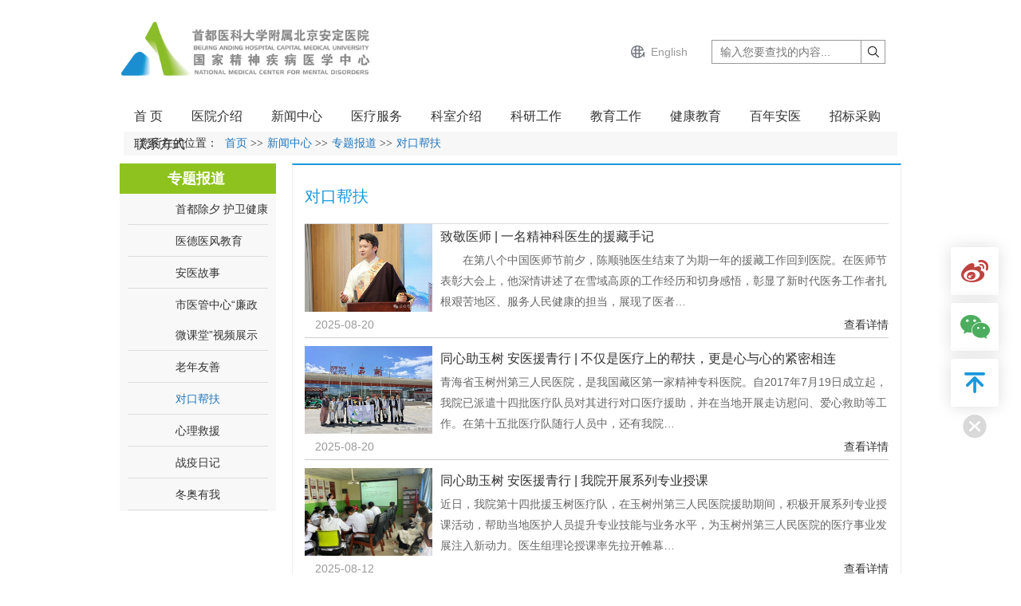

--- FILE ---
content_type: text/html
request_url: https://bjad.com.cn/Html/News/Columns/175/1.html
body_size: 121577
content:
<!DOCTYPE html>
<html>
<head>
 <meta http-equiv="Content-Type" content="text/html; charset=utf-8" />
 <meta name="viewport" content="user-scalable=no, width=device-width, initial-scale=1.0, maximum-scale=1.0">
 
<meta http-equiv="Cache-Control" content="no-transform" />
<meta http-equiv="Cache-Control" content="no-siteapp" />
<meta name="applicable-device" content="pc,mobile" />
<title>
对口帮扶-北京安定医院
</title>
<meta name="keywords" content="首都医科大学附属北京安定医院主站,首都医科大学附属北京安定医院,北京安定医院,安定医院" />
<meta name="description" content="对口帮扶" />
 <link href="/Content/Areas/Common/css/common.css" rel="stylesheet" type="text/css" />
 <link href="/Content/Areas/Common/css/message.css" rel="stylesheet" type="text/css" />
 <link href="/Content/Areas/Common/css/article.css" rel="stylesheet" type="text/css" />
 <link href="/Content/Areas/Common/css/banner.css" rel="stylesheet" type="text/css" />
 <link href="/Content/Areas/Common/css/slick.css" rel="stylesheet" type="text/css" />

 


 <script src="/Scripts/jquery.min.js" type="text/javascript"></script>
 <script src="/Scripts/Common/control.js" type="text/javascript"></script>
 <script src="/Content/Areas/Common/scripts/change_fontsize.js" type="text/javascript"></script>
 <script src="/Content/Areas/Common/scripts/common.js" type="text/javascript"></script>
 <script src="/Content/Areas/Common/scripts/slick.js" type="text/javascript"></script>
 
 <link href="/Content/Awesome/jquery-ui.css" rel="stylesheet" type="text/css" />
 <link href="/Content/Awesome/Awesome.css" rel="stylesheet" type="text/css" />
 <script src="/Scripts/Awesome/jquery-ui.min.js" type="text/javascript"></script>
 <script src="/Scripts/Awesome/jquery.form.js" type="text/javascript"></script>
 <script src="/Scripts/Awesome/Awesome.js" type="text/javascript"></script>
 <script src="/Scripts/Common/control.js" type="text/javascript"></script>
 <script src="/Scripts/jquery.unobtrusive-ajax.js" type="text/javascript"></script>
 <!-- IE响应式 -->
 <!--[if lt IE 9]>
 <script src="//cdn.bootcss.com/respond.js/1.4.2/respond.js"></script>
 <![endif]-->
 

 

</head>
<body> 
    <img src="/Content/Areas/Common/images/logo/wxShare.jpg" width="0" height="0" style="display: none" />
        <script type="text/javascript">
            var urlStr = window.location.href;
            $(document).ready(function () {
                var ua = window.navigator.userAgent.toLowerCase();
                if (ua.match(/MicroMessenger/i) == 'micromessenger') {
                    $.ajax({
                        url: "/Mobile/Common/WxShare",
                        type: "POST",
                        datatype: "JSON",
                        data: { url: encodeURIComponent(urlStr) },
                        success: function (data) {
                            if (data.status == 1) {
                                $.getScript("https://res.wx.qq.com/open/js/jweixin-1.6.0.js", function () {
                                    var appId = data.appId;
                                    var timestamp = data.timestamp;
                                    var nonceStr = data.noncestr;
                                    var signature = data.signature;
                                    var title = '对口帮扶'; // 分享标题
                                    var desc = '对口帮扶'; // 分享描述
                                    var link = urlStr; // 分享链接，该链接域名或路径必须与当前页面对应的公众号JS安全域名一致
                                    var imgUrl = 'https://www.bjad.com.cn/Content/Areas/Common/images/logo/wxShare.jpg'; // 分享图标
                                    wx.config({
                                        debug: false,
                                        appId: appId,
                                        timestamp: timestamp,
                                        nonceStr: nonceStr,
                                        signature: signature,
                                        jsApiList: [
                                            'checkJsApi',
                                            'onMenuShareTimeline',
                                            'onMenuShareAppMessage',
                                            'onMenuShareQQ',
                                            'onMenuShareWeibo',
                                            'hideMenuItems',
                                            'showMenuItems',
                                            'hideAllNonBaseMenuItem',
                                            'showAllNonBaseMenuItem',
                                            'translateVoice',
                                            'startRecord',
                                            'stopRecord',
                                            'onRecordEnd',
                                            'playVoice',
                                            'pauseVoice',
                                            'stopVoice',
                                            'uploadVoice',
                                            'downloadVoice',
                                            'chooseImage',
                                            'previewImage',
                                            'uploadImage',
                                            'downloadImage',
                                            'getNetworkType',
                                            'openLocation',
                                            'getLocation',
                                            'hideOptionMenu',
                                            'showOptionMenu',
                                            'closeWindow',
                                            'scanQRCode',
                                            'chooseWXPay',
                                            'openProductSpecificView',
                                            'addCard',
                                            'chooseCard',
                                            'openCard',
                                            'updateAppMessageShareData',
                                            'updateTimelineShareData'
                                        ]
                                    });
                                    wx.ready(function () {
                                        //自定义“分享给朋友”及“分享到QQ”按钮的分享内容
                                        wx.updateAppMessageShareData({
                                            title: title, // 分享标题
                                            desc: desc, // 分享描述
                                            link: link, // 分享链接，该链接域名或路径必须与当前页面对应的公众号JS安全域名一致
                                            imgUrl:imgUrl, // 分享图标
                                            success: function () {
                                            // 设置成功
                                            }
                                        });
                                         //自定义“分享到朋友圈”及“分享到QQ空间”按钮的分享内容
                                        wx.updateTimelineShareData({
                                            title: title, // 分享标题
                                            desc: desc, // 分享描述
                                            link: link, // 分享链接，该链接域名或路径必须与当前页面对应的公众号JS安全域名一致
                                            imgUrl:imgUrl, // 分享图标
                                            success: function () {
                                            // 设置成功
                                            }
                                        });
                                    });
                                });
                            }
                        },
                        error: function () {
                        }
                    });
                }
            });

        </script>
        <!-- 54Doctor -->
        <script type="text/javascript">
        var _paq = _paq || [];
        _paq.push(["setCookieDomain", "*bjad.com.cn"]);
        _paq.push(["setDomains", ["*bjad.com.cn"]]);
        _paq.push(['trackPageView']);
        _paq.push(['enableLinkTracking']);
        (function () {
            var u = "https://tongji.54doctor.net/";
            _paq.push(['setTrackerUrl', u + '54doctor.php']);
            _paq.push(['setSiteId', 82]);
            var d = document, g = d.createElement('script'), s = d.getElementsByTagName('script')[0];
            g.type = 'text/javascript'; g.async = true; g.defer = true; g.src = u + '54doctor.js'; s.parentNode.insertBefore(g, s);
        })();
        </script>
        <noscript><p><img src="https://tongji.54doctor.net/54doctor.php?idsite=82" style="border:0;" alt="" /></p></noscript>
        <!-- End 54Doctor Code -->



 <script>
 function getRem(pwidth,prem){
 if( /Android|webOS| iPhone | iPad | iPod |BlackBerry|opera mini|opera mobile|appleWebkit.*mobile|mobile/i.test(navigator.userAgent) ) {
 var html = document.getElementsByTagName("html")[0];
 var oWidth = document.body.clientWidth || document.documentElement.clientWidth;
 html.style.fontSize = oWidth/pwidth*prem + "px";
 }
 }
 window.onresize = function(){
 getRem(640,100)
 };
 $(function(){
 getRem(640,100);
 })
 </script>
 <div class="wrap">
 <!--头部开始-->
 <div class="header">
 <link href="/Content/Areas/Common/css/header.css" rel="stylesheet" type="text/css" />

<!-- 图片懒加载js文件 头部调用 不能删除---wz2016-5-18 -->
<script src="/Content/Areas/Common/scripts/jquery.lazyload.js" type="text/javascript"></script>
<script type="text/javascript" charset="utf-8">
 $(function () {
 $("img").lazyload({ effect: "fadeIn" });
 });
</script>
 <script>
 function getRem(pwidth,prem){
 if( /Android|webOS| iPhone | iPad | iPod |BlackBerry|opera mini|opera mobile|appleWebkit.*mobile|mobile/i.test(navigator.userAgent) ) {
 var html = document.getElementsByTagName("html")[0];
 var oWidth = document.body.clientWidth || document.documentElement.clientWidth;
 html.style.fontSize = oWidth/pwidth*prem + "px";
 }
 }
 window.onresize = function(){
 getRem(640,100)
 };
 $(function(){
 getRem(640,100);
 })
 </script>
<!--头部搜索点击事件-->
<script type="text/javascript">
 $(document).ready(function () {

 //选择点击事件
 $('#searchSexChoose').click(function () {
 if ($('#searchSexList').is(':visible')) $('#searchSexList').hide();
 else {
 cleanAllSearchList();
 $('#searchSexList').fadeIn(400);
 return false;
 }
 });

 //菜单项hover事件
 $('.searchDownList li').hover(function () {
 $(this).css({ 'background-color': '#2076bd' });
 $(this).css({ 'color': '#fff' });
 }, function () {
 $(this).css({ 'color': '#4b4b4b' });
 $(this).css({ 'background-color': '#fff' });
 });

 //下拉菜单项点击事件
 $('.searchDownList li').click(function () {
 var choosen = $(this).attr("value");
 var choosem = $(this).html();
 //将选择的内容插入搜索框中
 $(this).parent().parent().find('.searchChoose').html(choosem);
 //将选择的内容插入到隐藏的输入框中
 $(this).parent().parent().find('input').attr("value", choosen);
 });

 //全局关闭事件
 $(document).click(function () {
 cleanAllSearchList();
 });


 });

 //全局关闭
 function cleanAllSearchList() {
 $('#searchSexList').hide();
 }
</script>
<!-- 结束 -->
<!--[if IE 6]>
<script src="/Content/Areas/Common/scripts/DD_belatedPNG_0.0.8a.js" type="text/javascript"></script>
<script type="text/javascript">
DD_belatedPNG.fix('img,a,input,ul.article_list li,.arrow,div,h2');
</script>
<![endif]-->
<div class="header_top">
 <div class="header_topIn">
 <div class="login_l fl">

 </div>
 <div class="login_r fr">

 </div>
 <div class="clearit"></div>
 </div>
</div>
<div class="header_bottom">
 <div class="header_bottomIn">
 <h1 class="logo fl">
 <a href="/" style="display: inline-block; width: 315px;"><img title="北京安定医院" src="/Sites/Uploaded/UserUpLoad/20250527/20250527111135.png" alt="北京安定医院" style="width:100%;"></a>
 </h1>
 <div class="search_box fr">
 <div class="login_r fl">
 

<span id="ajax_div__LoggingStatus_109_0_0_9937">
    <script type="text/javascript">
        GetAjaxContentByUrl('ajax_div__LoggingStatus_109_0_0_9937', '/PartialView/_Plugin/_LoggingStatus?siteId=109');
    </script>
</span>
 <div class="clearit"></div>
 </div>
 <a class="engLink fl" href="/Html/News/Main/221.html">English</a>
 <div class="search_top fl">
<form action="/Hospitals/Search" method="post"> <input type="text" placeholder="输入您要查找的内容..." name="search" id="search" class="searchtxt">
 <input name="" value="" class="searchbtn" type="submit" />
</form> </div>
 </div>
 <div class="clearit"></div>
  <div class="nav">
 
<link href="/Content/Areas/Common/css/nav.css" rel="stylesheet" type="text/css" />
<script src="/Content/Areas/Common/scripts/nav.js" type="text/javascript"></script>

<!--手机导航附加类名-->
<div class="sy_nav">
 <div class="phone_header">
 <ul class="phone-btn">
 
 <li><a class="phone-menu">菜单<span></span></a></li>
 </ul>
 </div>
 <!--搜索-->
 <div class="search_con">
 <form action="/Hospitals/Search?searchTypeId=1" method="post">
 <input class="searchtxt" id="search" name="search" type="text" value="搜索关键字...">
 <input name="" value="搜索" class="searchbtn" type="submit">
 </form>
 </div>
 <div class="phone_container" id="phone_container">


  <ul class="sy1_ul">
 	<div class="sy2_inside">
	 <li class="sy1_li homeLi">
	 <a class="homeA sy1_tit" href="/">首 页</a>
	 </li>
	 	 <li class="sy1_li num0">  
	 <a class="next_open"></a>
	 <a id="3" class="sy1_tit " href="/Html/News/Main/102.html" target="_self"><span class="navspan">医院介绍</span></a> 

	  <ul class="sy2_ul">
 	<div class="sy2_inside">
	 	 <li class="sy2_li num0">  
	 <a class="next_open"></a>
	 <a id="13" class="sy2_tit " href="/Html/Hospitals/Main/Description.html" target="_self"><span class="navspan">医院概况</span></a> 

	   
	 </li>
	 <li class="sy2_li num1">  
	 <a class="next_open"></a>
	 <a id="14" class="sy2_tit " href="/Html/News/Columns/5/Index.html" target="_self"><span class="navspan">文化理念</span></a> 

	   
	 </li>
	 <li class="sy2_li num2">  
	 <a class="next_open"></a>
	 <a id="15" class="sy2_tit " href="/Html/News/Columns/6/Index.html" target="_self"><span class="navspan">机构设置</span></a> 

	   
	 </li>
	 <li class="sy2_li num3">  
	 <a class="next_open"></a>
	 <a id="16" class="sy2_tit " href="/Html/News/Columns/7/Index.html" target="_self"><span class="navspan">领导介绍</span></a> 

	   
	 </li>
	 <li class="sy2_li num4">  
	 <a class="next_open"></a>
	 <a id="17" class="sy2_tit " href="/Html/News/Columns/65/Index.html" target="_self"><span class="navspan">院务公开</span></a> 

	  <ul class="sy3_ul">
 	<div class="sy2_inside">
	 	 <li class="sy3_li num0">  
	 <a class="next_open"></a>
	 <a id="18" class="sy3_tit " href="/Html/News/Columns/67/Index.html" target="_self"><span class="navspan">规章制度</span></a> 

	   
	 </li>
	 <li class="sy3_li num1">  
	 <a class="next_open"></a>
	 <a id="19" class="sy3_tit " href="/Html/News/Columns/68/Index.html" target="_self"><span class="navspan">人事信息</span></a> 

	   
	 </li>
	 <li class="sy3_li num2">  
	 <a class="next_open"></a>
	 <a id="20" class="sy3_tit " href="/Html/News/Columns/69/Index.html" target="_self"><span class="navspan">财务信息</span></a> 

	   
	 </li>
	 <li class="sy3_li num3">  
	 <a class="next_open"></a>
	 <a id="21" class="sy3_tit " href="/Html/News/Columns/70/Index.html" target="_self"><span class="navspan">先进设备</span></a> 

	   
	 </li>
 	<div class="clearit"></div>
 </div>
 	<div class="clearit"></div>
 </ul>
  
	 </li>
	 <li class="sy2_li num5">  
	 <a class="next_open"></a>
	 <a id="22" class="sy2_tit " href="/Html/News/Columns/66/Index.html" target="_self"><span class="navspan">信息查询</span></a> 

	  <ul class="sy3_ul">
 	<div class="sy2_inside">
	 	 <li class="sy3_li num0">  
	 <a class="next_open"></a>
	 <a id="23" class="sy3_tit " href="https://bjggcx.wsb003.cn/Doctor/Index" target="_self"><span class="navspan">执业医师</span></a> 

	   
	 </li>
	 <li class="sy3_li num1">  
	 <a class="next_open"></a>
	 <a id="24" class="sy3_tit " href="https://bjggcx.wsb003.cn/Nurse/Index" target="_self"><span class="navspan">注册护士</span></a> 

	   
	 </li>
	 <li class="sy3_li num2">  
	 <a class="next_open"></a>
	 <a id="25" class="sy3_tit " href="/Html/Hospitals/Main/Description.html" target="_self"><span class="navspan">医院信息</span></a> 

	   
	 </li>
	 <li class="sy3_li num3">  
	 <a class="next_open"></a>
	 <a id="26" class="sy3_tit " href="http://ybj.beijing.gov.cn/cxfw/ywmlcx/ylfy/" target="_self"><span class="navspan">服务价格</span></a> 

	   
	 </li>
	 <li class="sy3_li num4">  
	 <a class="next_open"></a>
	 <a id="27" class="sy3_tit " href="/Html/News/Articles/3517.html" target="_self"><span class="navspan">药品价格</span></a> 

	   
	 </li>
	 <li class="sy3_li num5">  
	 <a class="next_open"></a>
	 <a id="28" class="sy3_tit " href="/Html/News/Columns/172/Index.html" target="_self"><span class="navspan">医用耗材价格</span></a> 

	   
	 </li>
 	<div class="clearit"></div>
 </div>
 	<div class="clearit"></div>
 </ul>
  
	 </li>
	 <li class="sy2_li num6">  
	 <a class="next_open"></a>
	 <a id="106" class="sy2_tit " href="/Html/News/Columns/134/Index.html" target="_self"><span class="navspan">对外合作</span></a> 

	   
	 </li>
 	<div class="clearit"></div>
 </div>
 <div class="sy2_ul_div">
 	 <link href="/Content/Areas/Common/css/idangerous.swiper.css" rel="stylesheet" type="text/css" />  
 <script src="/Content/Areas/Common/scripts/idangerous.swiper-2.1.min.js" type="text/javascript"></script>
 <script src="/Content/Areas/Common/scripts/horizontal_pic_scroll.js" type="text/javascript"></script>
<div class="clearit"></div>
<div class="extendMenu">
 <div class="yygk col-md-4 fl">
 <a href="/Html/Hospitals/Main/Description.html" class="navtit">医院概况</a>
 <div class="gk">
  

<div class="des_img">
     <a href="/Html/Hospitals/Main/Description.html">
        <img src="/Sites/Uploaded/UserUpLoad/20181127/20181127132359.png"/>
    </a>
</div>
<div class="des">
  <h2><a href="/Html/Hospitals/Main/Description.html">首都医科大学附属北京安定医院</a></h2>
  <p>首都医科大学附属北京安定医院是市属三级甲等精神专科医院，承担着医疗、教学、科研、预防、社会服务和对外交流等任务。医院创建于1908年。截止2024年底，在岗职工1082人，其中专业技术人员1056…</p>
 <a class="details" href="/Html/Hospitals/Main/Description.html">查看更多</a>

</div>
<div class="clearit"></div>
 
 </div>
 </div>
 
 <div class="cclx col-md-4 fl">
 <a href="/Html/News/Columns/65/Index.html" class="navtit">院务公开</a>
 <ul class="zbnav">
 
 <li class = "Li_Odd   column_1">
 
 
 <a href="/Html/News/Articles/4724.html"target=_blank title="北京安定医院“基于多时点多模态的抗抑郁药物个体化疗效预测研究”器械测试及注册服务项目院内比选采购拟中标结果公示"class="title_type"><font color="">北京安定医院“基于多时点多模态的抗抑郁药物个体化疗效预测研究”器械测试…</font></a>
 
 
 
  </li>
 <li class = "Li_Even   column_2">
 
 
 <a href="/Html/News/Articles/4723.html"target=_blank title="北京安定医院多中心FMT项目SMO公司临床研究协调员（CRC）购买服务项目院内比选采购拟中标结果公示"class="title_type"><font color="">北京安定医院多中心FMT项目SMO公司临床研究协调员（CRC）购买服务项目院内…</font></a>
 
 
 
  </li>
 <li class = "Li_Odd   column_3">
 
 
 <a href="/Html/News/Articles/4721.html"target=_blank title="北京安定医院2026年联欢会活动服务项目院内比选采购拟中标结果公示"class="title_type"><font color="">北京安定医院2026年联欢会活动服务项目院内比选采购拟中标结果公示</font></a>
 
 
 
  </li>
 <li class = "Li_Even   column_4">
 
 
 <a href="/Html/News/Articles/4696.html"target=_blank title="北京安定医院捕集离子淌度四级杆-飞行时间超高效分辨率质谱软件及配套数据库购置项目项目单一来源采购公示"class="title_type"><font color="">北京安定医院捕集离子淌度四级杆-飞行时间超高效分辨率质谱软件及配套数据…</font></a>
 
 
 
  </li>
 <li class = "Li_Odd   column_5">
 
 
 <a href="/Html/News/Articles/4688.html"target=_blank title="北京安定医院租赁报废固定资产库房项目院内比选采购拟中标结果公示"class="title_type"><font color="">北京安定医院租赁报废固定资产库房项目院内比选采购拟中标结果公示</font></a>
 
 
 
  </li>
 <li class = "Li_Even   column_6">
 
 
 <a href="/Html/News/Articles/4687.html"target=_blank title="北京安定医院互联网接入项目院内比选采购拟中标结果公示"class="title_type"><font color="">北京安定医院互联网接入项目院内比选采购拟中标结果公示</font></a>
 
 
 
  </li>
 <li class = "Li_Odd   column_7">
 
 
 <a href="/Html/News/Articles/4686.html"target=_blank title="北京安定医院公有云租赁项目院内比选采购拟中标结果公示"class="title_type"><font color="">北京安定医院公有云租赁项目院内比选采购拟中标结果公示</font></a>
 
 
 
  </li>
 <li class = "Li_Even   column_8">
 
 
 <a href="/Html/News/Articles/4671.html"target=_blank title="北京安定医院LIS系统升级改造项目院内比选采购拟中标结果公示"class="title_type"><font color="">北京安定医院LIS系统升级改造项目院内比选采购拟中标结果公示</font></a>
 
 
 
  </li>
 <li class = "Li_Odd   column_9">
 
 
 <a href="/Html/News/Articles/4670.html"target=_blank title="北京安定医院消防评估服务项目院内比选采购拟中标结果公示"class="title_type"><font color="">北京安定医院消防评估服务项目院内比选采购拟中标结果公示</font></a>
 
 
 
  </li>
 <li class = "Li_Even   column_10">
 
 
 <a href="/Html/News/Articles/4628.html"target=_blank title="北京安定医院法律顾问服务项目招标拟中标结果公示"class="title_type"><font color="">北京安定医院法律顾问服务项目招标拟中标结果公示</font></a>
 
 
 
  </li>
 <li class = "Li_Odd last  column_11">
 
 
 <a href="/Html/News/Articles/4612.html"target=_blank title="北京安定医院IT运维管理系统二期项目招标拟中标结果公示"class="title_type"><font color="">北京安定医院IT运维管理系统二期项目招标拟中标结果公示</font></a>
 
 
 
  </li>
  
 </ul>
 </div>
 <div class="clearit"></div>
</div>
<div class="clearit"></div>
 
 </div>
 	<div class="clearit"></div>
 </ul>
  
	 </li>
	 <li class="sy1_li num1">  
	 <a class="next_open"></a>
	 <a id="78" class="sy1_tit " href="/Html/News/Main/101.html" target="_self"><span class="navspan">新闻中心</span></a> 

	  <ul class="sy2_ul">
 	<div class="sy2_inside">
	 	 <li class="sy2_li num0">  
	 <a class="next_open"></a>
	 <a id="79" class="sy2_tit " href="/Html/News/Columns/1/Index.html" target="_self"><span class="navspan">医疗资讯</span></a> 

	   
	 </li>
	 <li class="sy2_li num1">  
	 <a class="next_open"></a>
	 <a id="80" class="sy2_tit " href="/Html/News/Columns/2/Index.html" target="_self"><span class="navspan">综合新闻</span></a> 

	   
	 </li>
	 <li class="sy2_li num2">  
	 <a class="next_open"></a>
	 <a id="81" class="sy2_tit " href="/Html/News/Main/109.html" target="_self"><span class="navspan">专题报道</span></a> 

	  <ul class="sy3_ul">
 	<div class="sy2_inside">
	 	 <li class="sy3_li num0">  
	 <a class="next_open"></a>
	 <a id="150" class="sy3_tit " href="/Html/News/Columns/201/Index.html" target="_self"><span class="navspan">首都除夕 护卫健康</span></a> 

	   
	 </li>
	 <li class="sy3_li num1">  
	 <a class="next_open"></a>
	 <a id="138" class="sy3_tit " href="/Html/News/Columns/187/Index.html" target="_self"><span class="navspan">医德医风教育</span></a> 

	   
	 </li>
	 <li class="sy3_li num2">  
	 <a class="next_open"></a>
	 <a id="134" class="sy3_tit " href="/Html/News/Columns/183/Index.html" target="_self"><span class="navspan">安医故事</span></a> 

	   
	 </li>
	 <li class="sy3_li num3">  
	 <a class="next_open"></a>
	 <a id="133" class="sy3_tit " href="/Html/News/Columns/182/Index.html" target="_self"><span class="navspan">市医管中心“廉政微课堂”视频展示</span></a> 

	   
	 </li>
	 <li class="sy3_li num4">  
	 <a class="next_open"></a>
	 <a id="117" class="sy3_tit " href="/Html/News/Columns/176/Index.html" target="_self"><span class="navspan">老年友善</span></a> 

	   
	 </li>
	 <li class="sy3_li num5">  
	 <a class="next_open"></a>
	 <a id="116" class="sy3_tit " href="/Html/News/Columns/175/Index.html" target="_self"><span class="navspan">对口帮扶</span></a> 

	   
	 </li>
	 <li class="sy3_li num6">  
	 <a class="next_open"></a>
	 <a id="136" class="sy3_tit " href="/Html/News/Columns/185/Index.html" target="_self"><span class="navspan">心理救援</span></a> 

	   
	 </li>
	 <li class="sy3_li num7">  
	 <a class="next_open"></a>
	 <a id="109" class="sy3_tit " href="/Html/News/Columns/153/Index.html" target="_self"><span class="navspan">战疫日记</span></a> 

	   
	 </li>
	 <li class="sy3_li num8">  
	 <a class="next_open"></a>
	 <a id="115" class="sy3_tit " href="/Html/News/Columns/174/Index.html" target="_self"><span class="navspan">冬奥有我</span></a> 

	   
	 </li>
 	<div class="clearit"></div>
 </div>
 	<div class="clearit"></div>
 </ul>
  
	 </li>
	 <li class="sy2_li num3">  
	 <a class="next_open"></a>
	 <a id="82" class="sy2_tit " href="/Html/News/Columns/3/Index.html" target="_self"><span class="navspan">通知公告</span></a> 

	   
	 </li>
	 <li class="sy2_li num4">  
	 <a class="next_open"></a>
	 <a id="113" class="sy2_tit " href="/Html/News/Columns/198/Index.html" target="_self"><span class="navspan">二十届三中全会</span></a> 

	   
	 </li>
 	<div class="clearit"></div>
 </div>
 <div class="sy2_ul_div">
 	
<div class="clearit"></div>
<div class="extendMenu">
 <div class="col-md-4 fl">
 <a href="/Html/News/Main/109.html" class="navtit">医疗资讯</a>
 <ul class="zbnav mt10">
 
 <li class = "Li_Odd   column_1">
 
 
 <a href="/Html/News/Articles/4538.html"target=_blank title="重要新闻丨《中国抑郁障碍防治指南（2025版）》正式发布！"class="title_type"><font color="">重要新闻丨《中国抑郁障碍防治指南（2025版）》正式发布！</font></a>
 
 
 
  </li>
 <li class = "Li_Even   column_2">
 
 
 <a href="/Html/News/Articles/3831.html"target=_blank title="活动预告 | “健康减重·活力职场”职工体重管理项目开始啦"class="title_type"><font color="">活动预告 | “健康减重·活力职场”职工体重管理项目开始啦</font></a>
 
 
 
  </li>
 <li class = "Li_Odd   column_3">
 
 
 <a href="/Html/News/Articles/3827.html"target=_blank title="特色诊疗 | 当节奏遇见疗愈——精神康复中的奥尔夫音乐治疗"class="title_type"><font color="">特色诊疗 | 当节奏遇见疗愈——精神康复中的奥尔夫音乐治疗</font></a>
 
 
 
  </li>
 <li class = "Li_Even   column_4">
 
 
 <a href="/Html/News/Articles/3828.html"target=_blank title="门诊通知 | 取消处方打印通知"class="title_type"><font color="">门诊通知 | 取消处方打印通知</font></a>
 
 
 
  </li>
 <li class = "Li_Odd   column_5">
 
 
 <a href="/Html/News/Articles/3712.html"target=_blank title="特色诊疗 | 康复师讲康复故事：春节前夕的暖心饺子宴，为患者打造特色康复活动"class="title_type"><font color="">特色诊疗 | 康复师讲康复故事：春节前夕的暖心饺子宴，为患者打造特色康复…</font></a>
 
 
 
  </li>
 <li class = "Li_Even   column_6">
 
 
 <a href="/Html/News/Articles/3627.html"target=_blank title="新闻 | AI就医助手“小安”上线，引导患者完成全流程就诊"class="title_type"><font color="">新闻 | AI就医助手“小安”上线，引导患者完成全流程就诊</font></a>
 
 
 
  </li>
 <li class = "Li_Odd   column_7">
 
 
 <a href="/Html/News/Articles/3626.html"target=_blank title="特色诊疗 | 我院首例盐酸艾司氯胺酮鼻喷雾剂治疗急性发作期抑郁症患者，24小时内快速缓解抑郁症状、减轻自杀意念"class="title_type"><font color="">特色诊疗 | 我院首例盐酸艾司氯胺酮鼻喷雾剂治疗急性发作期抑郁症患者，24…</font></a>
 
 
 
  </li>
 <li class = "Li_Even   column_8">
 
 
 <a href="/Html/News/Articles/3625.html"target=_blank title="特色诊疗 | 康复治疗师讲述关于非遗缠花的康复故事"class="title_type"><font color="">特色诊疗 | 康复治疗师讲述关于非遗缠花的康复故事</font></a>
 
 
 
  </li>
 <li class = "Li_Odd   column_9">
 
 
 <a href="/Html/News/Articles/3565.html"target=_blank title="优化门诊服务流程 改善患者就医体验"class="title_type"><font color="">优化门诊服务流程 改善患者就医体验</font></a>
 
 
 
  </li>
 <li class = "Li_Even   column_10">
 
 
 <a href="/Html/News/Articles/3484.html"target=_blank title="持续优化门诊流程 | 新增线上建档、电子就诊码功能"class="title_type"><font color="">持续优化门诊流程 | 新增线上建档、电子就诊码功能</font></a>
 
 
 
  </li>
 <li class = "Li_Odd last  column_11">
 
 
 <a href="/Html/News/Articles/3483.html"target=_blank title="靶向治疗新药带给阿尔茨海默病患者新希望"class="title_type"><font color="">靶向治疗新药带给阿尔茨海默病患者新希望</font></a>
 
 
 
  </li>
  
 </ul>
 </div>
 <div class="col-md-4 fl">
 <a href="/Html/News/Columns/2/Index.html" class="navtit">综合新闻</a>
		<ul class="xwnav-img">
    <li class="fir">
 
 <a href="/Html/News/Articles/4601.html" target=_blank title="以专业服务筑牢心理健康“防线”">
 <img src="/Sites/Uploaded/UserUpLoad/20251103/20251103193840.jpg" alt="以专业服务筑牢心理健康“防线”" /></a> 
 <h2>
 <a href="/Html/News/Articles/4601.html" target=_blank title="以专业服务筑牢心理健康“防线”"><font color="">以专业服务筑牢心理健康“防线”</font></a></h2>
 
    </li>
 </ul>
 <ul class="zbnav mt10">
 
 <li class = "Li_Odd   column_1">
 
 
 <a href="/Html/News/Articles/4601.html"target=_blank title="以专业服务筑牢心理健康“防线”"class="title_type"><font color="">以专业服务筑牢心理健康“防线”</font></a>
 
 
 
  </li>
 <li class = "Li_Even   column_2">
 
 
 <a href="/Html/News/Articles/3888.html"target=_blank title="要闻 | 刘国中在看望慰问一线护理工作者时强调 持续加强护士队伍建设 更好保障人民身体健康"class="title_type"><font color="">要闻 | 刘国中在看望慰问一线护理工作者时强调 持续加强护士队伍建设 更好…</font></a>
 
 
 
  </li>
 <li class = "Li_Odd   column_3">
 
 
 <a href="/Html/News/Articles/4707.html"target=_blank title="2026，岁启新辰"class="title_type"><font color="">2026，岁启新辰</font></a>
 
 
 
  </li>
 <li class = "Li_Even last  column_4">
 
 
 <a href="/Html/News/Articles/4706.html"target=_blank title="温暖安医 | 辞旧迎新 全院医患喜迎新年"class="title_type"><font color="">温暖安医 | 辞旧迎新 全院医患喜迎新年</font></a>
 
 
 
  </li>
  
 </ul>
 </div>
 <div class="col-md-4 fl">
 <a href="/Html/News/Columns/3/Index.html" class="navtit">通知公告</a>
 <ul class="zbnav">
 
 <li class = "Li_Odd   column_1">
 
 
 <a href="/Html/News/Articles/4722.html"target=_blank title="关于“北京安定医院芯片单细胞信息采集服务项目”的废标公告"class="title_type"><font color="">关于“北京安定医院芯片单细胞信息采集服务项目”的废标公告</font></a>
 
 
 
  </li>
 <li class = "Li_Even   column_2">
 
 
 <a href="/Html/News/Articles/4720.html"target=_blank title="2026年医用耗材遴选公告（1）"class="title_type"><font color="">2026年医用耗材遴选公告（1）</font></a>
 
 
 
  </li>
 <li class = "Li_Odd   column_3">
 
 
 <a href="/Html/News/Articles/4716.html"target=_blank title="北京安定医院芯片单细胞信息采集服务项目院内比选采购公告"class="title_type"><font color="">北京安定医院芯片单细胞信息采集服务项目院内比选采购公告</font></a>
 
 
 
  </li>
 <li class = "Li_Even   column_4">
 
 
 <a href="/Html/News/Articles/4715.html"target=_blank title="关于“北京安定医院芯片单细胞信息采集服务项目”的废标公告"class="title_type"><font color="">关于“北京安定医院芯片单细胞信息采集服务项目”的废标公告</font></a>
 
 
 
  </li>
 <li class = "Li_Odd   column_5">
 
 
 <a href="/Html/News/Articles/4714.html"target=_blank title="北京安定医院全基因组甲基化信息采集服务项目服务介绍及价格调研招募公告"class="title_type"><font color="">北京安定医院全基因组甲基化信息采集服务项目服务介绍及价格调研招募公告</font></a>
 
 
 
  </li>
 <li class = "Li_Even   column_6">
 
 
 <a href="/Html/News/Articles/4713.html"target=_blank title="北京安定医院生物样本非靶向代谢组学采集和分析服务项目服务介绍及价格调研招募公告"class="title_type"><font color="">北京安定医院生物样本非靶向代谢组学采集和分析服务项目服务介绍及价格调研…</font></a>
 
 
 
  </li>
 <li class = "Li_Odd   column_7">
 
 
 <a href="/Html/News/Articles/4712.html"target=_blank title="北京安定医院SomaScan蛋白组学服务项目服务介绍及价格调研招募公告"class="title_type"><font color="">北京安定医院SomaScan蛋白组学服务项目服务介绍及价格调研招募公告</font></a>
 
 
 
  </li>
 <li class = "Li_Even   column_8">
 
 
 <a href="/Html/News/Articles/4711.html"target=_blank title="北京安定医院真核转录组信息采集服务项目服务介绍及价格调研招募公告"class="title_type"><font color="">北京安定医院真核转录组信息采集服务项目服务介绍及价格调研招募公告</font></a>
 
 
 
  </li>
 <li class = "Li_Odd   column_9">
 
 
 <a href="/Html/News/Articles/4710.html"target=_blank title="北京安定医院“基于多时点多模态的抗抑郁药物个体化疗效预测研究”器械测试及注册服务项目院内比选采购公告"class="title_type"><font color="">北京安定医院“基于多时点多模态的抗抑郁药物个体化疗效预测研究”器械测试…</font></a>
 
 
 
  </li>
 <li class = "Li_Even   column_10">
 
 
 <a href="/Html/News/Articles/4709.html"target=_blank title="北京安定医院多中心FMT项目SMO公司临床研究协调员（CRC）购买服务项目院内比选采购公告"class="title_type"><font color="">北京安定医院多中心FMT项目SMO公司临床研究协调员（CRC）购买服务项目院内…</font></a>
 
 
 
  </li>
 <li class = "Li_Odd last  column_11">
 
 
 <a href="/Html/News/Articles/4708.html"target=_blank title="北京安定医院2026年联欢会活动服务项目院内比选采购公告"class="title_type"><font color="">北京安定医院2026年联欢会活动服务项目院内比选采购公告</font></a>
 
 
 
  </li>
  
 </ul>
 </div>
<div class="clearit"></div>
</div>
<div class="clearit"></div>
 
 </div>
 	<div class="clearit"></div>
 </ul>
  
	 </li>
	 <li class="sy1_li num2">  
	 <a class="next_open"></a>
	 <a id="4" class="sy1_tit " href="/Html/News/Main/103.html" target="_self"><span class="navspan">医疗服务</span></a> 

	  <ul class="sy2_ul">
 	<div class="sy2_inside">
	 	 <li class="sy2_li num0">  
	 <a class="next_open"></a>
	 <a id="29" class="sy2_tit " href="/Html/News/Columns/77/Index.html" target="_self"><span class="navspan">门诊信息</span></a> 

	  <ul class="sy3_ul">
 	<div class="sy2_inside">
	 	 <li class="sy3_li num0">  
	 <a class="next_open"></a>
	 <a id="30" class="sy3_tit " href="/Html/Hospitals/Schedulings/OPIndex0_0.html" target="_self"><span class="navspan">出诊安排</span></a> 

	   
	 </li>
	 <li class="sy3_li num1">  
	 <a class="next_open"></a>
	 <a id="31" class="sy3_tit " href="/Hospitals/Schedulings/OPClinicStop" target="_self"><span class="navspan">停诊信息</span></a> 

	   
	 </li>
	 <li class="sy3_li num2">  
	 <a class="next_open"></a>
	 <a id="32" class="sy3_tit " href="/Html/News/Columns/78/Index.html" target="_self"><span class="navspan">就医指南</span></a> 

	   
	 </li>
	 <li class="sy3_li num3">  
	 <a class="next_open"></a>
	 <a id="142" class="sy3_tit " href="/Html/News/Columns/138/Index.html" target="_self"><span class="navspan">门诊团队服务介绍</span></a> 

	   
	 </li>
	 <li class="sy3_li num4">  
	 <a class="next_open"></a>
	 <a id="144" class="sy3_tit " href="/Html/News/Columns/139/Index.html" target="_self"><span class="navspan">治疗科室介绍</span></a> 

	   
	 </li>
	 <li class="sy3_li num5">  
	 <a class="next_open"></a>
	 <a id="145" class="sy3_tit " href="/Html/News/Columns/140/Index.html" target="_self"><span class="navspan">特色科室介绍</span></a> 

	   
	 </li>
	 <li class="sy3_li num6">  
	 <a class="next_open"></a>
	 <a id="146" class="sy3_tit " href="/Html/News/Columns/154/Index.html" target="_self"><span class="navspan">互联网医院</span></a> 

	   
	 </li>
 	<div class="clearit"></div>
 </div>
 	<div class="clearit"></div>
 </ul>
  
	 </li>
	 <li class="sy2_li num1">  
	 <a class="next_open"></a>
	 <a id="34" class="sy2_tit " href="/Html/News/Columns/8/Index.html" target="_self"><span class="navspan">专家团队</span></a> 

	   
	 </li>
	 <li class="sy2_li num2">  
	 <a class="next_open"></a>
	 <a id="35" class="sy2_tit " href="/Html/News/Columns/9/Index.html" target="_self"><span class="navspan">专病门诊</span></a> 

	   
	 </li>
	 <li class="sy2_li num3">  
	 <a class="next_open"></a>
	 <a id="36" class="sy2_tit " href="/Html/News/Columns/10/Index.html" target="_self"><span class="navspan">检查项目</span></a> 

	   
	 </li>
	 <li class="sy2_li num4">  
	 <a class="next_open"></a>
	 <a id="37" class="sy2_tit " href="/Html/News/Columns/11/Index.html" target="_self"><span class="navspan">治疗手段</span></a> 

	   
	 </li>
	 <li class="sy2_li num5">  
	 <a class="next_open"></a>
	 <a id="38" class="sy2_tit " href="/Html/News/Columns/12/Index.html" target="_self"><span class="navspan">医保服务</span></a> 

	  <ul class="sy3_ul">
 	<div class="sy2_inside">
	 	 <li class="sy3_li num0">  
	 <a class="next_open"></a>
	 <a id="41" class="sy3_tit " href="/Html/News/Columns/15/Index.html" target="_self"><span class="navspan">常见问题</span></a> 

	   
	 </li>
 	<div class="clearit"></div>
 </div>
 	<div class="clearit"></div>
 </ul>
  
	 </li>
	 <li class="sy2_li num6">  
	 <a class="next_open"></a>
	 <a id="42" class="sy2_tit " href="/Html/News/Main/433.html" target="_self"><span class="navspan">住院信息</span></a> 

	  <ul class="sy3_ul">
 	<div class="sy2_inside">
	 	 <li class="sy3_li num0">  
	 <a class="next_open"></a>
	 <a id="156" class="sy3_tit " href="/Html/News/Main/433.html" target="_self"><span class="navspan">住院提示</span></a> 

	  <ul class="sy4_ul">
 	<div class="sy2_inside">
	 	 <li class="sy4_li num0">  
	 <a class="next_open"></a>
	 <a id="157" class="sy4_tit " href="/Html/News/Main/435.html" target="_self"><span class="navspan">1区</span></a> 

	   
	 </li>
	 <li class="sy4_li num1">  
	 <a class="next_open"></a>
	 <a id="158" class="sy4_tit " href="/Html/News/Main/436.html" target="_self"><span class="navspan">2区</span></a> 

	   
	 </li>
	 <li class="sy4_li num2">  
	 <a class="next_open"></a>
	 <a id="159" class="sy4_tit " href="/Html/News/Main/437.html" target="_self"><span class="navspan">3区</span></a> 

	   
	 </li>
	 <li class="sy4_li num3">  
	 <a class="next_open"></a>
	 <a id="160" class="sy4_tit " href="/Html/News/Main/438.html" target="_self"><span class="navspan">4区</span></a> 

	   
	 </li>
	 <li class="sy4_li num4">  
	 <a class="next_open"></a>
	 <a id="161" class="sy4_tit " href="/Html/News/Main/439.html" target="_self"><span class="navspan">5区</span></a> 

	   
	 </li>
	 <li class="sy4_li num5">  
	 <a class="next_open"></a>
	 <a id="162" class="sy4_tit " href="/Html/News/Main/440.html" target="_self"><span class="navspan">6区</span></a> 

	   
	 </li>
	 <li class="sy4_li num6">  
	 <a class="next_open"></a>
	 <a id="163" class="sy4_tit " href="/Html/News/Main/441.html" target="_self"><span class="navspan">7区</span></a> 

	   
	 </li>
	 <li class="sy4_li num7">  
	 <a class="next_open"></a>
	 <a id="164" class="sy4_tit " href="/Html/News/Main/442.html" target="_self"><span class="navspan">8区</span></a> 

	   
	 </li>
	 <li class="sy4_li num8">  
	 <a class="next_open"></a>
	 <a id="165" class="sy4_tit " href="/Html/News/Main/443.html" target="_self"><span class="navspan">9区</span></a> 

	   
	 </li>
	 <li class="sy4_li num9">  
	 <a class="next_open"></a>
	 <a id="166" class="sy4_tit " href="/Html/News/Main/444.html" target="_self"><span class="navspan">10区</span></a> 

	   
	 </li>
	 <li class="sy4_li num10">  
	 <a class="next_open"></a>
	 <a id="167" class="sy4_tit " href="/Html/News/Main/445.html" target="_self"><span class="navspan">11区</span></a> 

	   
	 </li>
	 <li class="sy4_li num11">  
	 <a class="next_open"></a>
	 <a id="168" class="sy4_tit " href="/Html/News/Main/446.html" target="_self"><span class="navspan">12区</span></a> 

	   
	 </li>
	 <li class="sy4_li num12">  
	 <a class="next_open"></a>
	 <a id="169" class="sy4_tit " href="/Html/News/Main/447.html" target="_self"><span class="navspan">13区</span></a> 

	   
	 </li>
	 <li class="sy4_li num13">  
	 <a class="next_open"></a>
	 <a id="170" class="sy4_tit " href="/Html/News/Main/448.html" target="_self"><span class="navspan">14区</span></a> 

	   
	 </li>
	 <li class="sy4_li num14">  
	 <a class="next_open"></a>
	 <a id="171" class="sy4_tit " href="/Html/News/Main/449.html" target="_self"><span class="navspan">15区</span></a> 

	   
	 </li>
	 <li class="sy4_li num15">  
	 <a class="next_open"></a>
	 <a id="172" class="sy4_tit " href="/Html/News/Main/450.html" target="_self"><span class="navspan">16区</span></a> 

	   
	 </li>
	 <li class="sy4_li num16">  
	 <a class="next_open"></a>
	 <a id="173" class="sy4_tit " href="/Html/News/Main/451.html" target="_self"><span class="navspan">无抽治疗中心</span></a> 

	   
	 </li>
 	<div class="clearit"></div>
 </div>
 	<div class="clearit"></div>
 </ul>
  
	 </li>
	 <li class="sy3_li num1">  
	 <a class="next_open"></a>
	 <a id="43" class="sy3_tit " href="/Html/News/Columns/17/Index.html" target="_self"><span class="navspan">病房介绍</span></a> 

	   
	 </li>
	 <li class="sy3_li num2">  
	 <a class="next_open"></a>
	 <a id="45" class="sy3_tit " href="/Html/News/Columns/19/Index.html" target="_self"><span class="navspan">床位信息</span></a> 

	   
	 </li>
 	<div class="clearit"></div>
 </div>
 	<div class="clearit"></div>
 </ul>
  
	 </li>
 	<div class="clearit"></div>
 </div>
 <div class="sy2_ul_div">
 	

<div class="extendMenu">
 <div class="col-md-4 fl">
 <a href="/Html/News/Columns/77/Index.html" class="navtit">门诊信息</a>
		<ul class="mzxx">
			<li>
				<a href="/Html/Hospitals/Schedulings/OPIndex0_103.html">
					出诊信息
				</a>
			</li>
			<li>
				<a href="/Hospitals/Schedulings/OPClinicStop">
					停诊信息
				</a>
			</li>
			<li>
				<a href="/Html/News/Columns/78/Index.html">
					就医指南
				</a>
			</li>
		
 </ul>
 </div>

 <div class="col-md-4 fl">
 <a href="/Html/News/Columns/9/Index.html" class="navtit">专病门诊</a>
 <ul class="zbnav">
 
 <li class = "Li_Odd   column_1">
 
 
 <a href="/Html/News/Articles/1525.html"target=_blank title="心身医学中西医联合门诊"class="title_type"><font color="">心身医学中西医联合门诊</font></a>
 
 
 
  </li>
 <li class = "Li_Even   column_2">
 
 
 <a href="/Html/News/Articles/124.html"target=_blank title="孤独症门诊"class="title_type"><font color="">孤独症门诊</font></a>
 
 
 
  </li>
 <li class = "Li_Odd   column_3">
 
 
 <a href="/Html/News/Articles/103879.html"target=_blank title="强迫障碍门诊"class="title_type"><font color="">强迫障碍门诊</font></a>
 
 
 
  </li>
 <li class = "Li_Even   column_4">
 
 
 <a href="/Html/News/Articles/103880.html"target=_blank title="睡眠障碍门诊"class="title_type"><font color="">睡眠障碍门诊</font></a>
 
 
 
  </li>
 <li class = "Li_Odd   column_5">
 
 
 <a href="/Html/News/Articles/103881.html"target=_blank title="抑郁症/双相情感障碍门诊"class="title_type"><font color="">抑郁症/双相情感障碍门诊</font></a>
 
 
 
  </li>
 <li class = "Li_Even   column_6">
 
 
 <a href="/Html/News/Articles/103874.html"target=_blank title="焦虑障碍门诊"class="title_type"><font color="">焦虑障碍门诊</font></a>
 
 
 
  </li>
 <li class = "Li_Odd   column_7">
 
 
 <a href="/Html/News/Articles/103873.html"target=_blank title="记忆门诊"class="title_type"><font color="">记忆门诊</font></a>
 
 
 
  </li>
 <li class = "Li_Even last  column_8">
 
 
 <a href="/Html/News/Articles/103870.html"target=_blank title="成瘾医学门诊"class="title_type"><font color="">成瘾医学门诊</font></a>
 
 
 
  </li>
  
 </ul>
 </div>
 <div class="col-md-4 fl">
 
		<a href="/Html/News/Columns/12/Index.html" class="navtit">医保服务</a>
		<ul class="mzxx">
			<li>
				<a href="/Html/News/Columns/13/Index.html">
					医保政策
				</a>
			</li>
			<li>
				<a href="/Html/News/Columns/14/Index.html">
					医保动态
				</a>
			</li>
			<li>
				<a href="/Html/News/Columns/15/Index.html">
					常见问题
				</a>
			</li>
 </ul>
 </div>
<div class="clearit"></div>
</div>
<div class="clearit"></div>
 
 </div>
 	<div class="clearit"></div>
 </ul>
  
	 </li>
	 <li class="sy1_li num3">  
	 <a class="next_open"></a>
	 <a id="8" class="sy1_tit " href="/Html/Hospitals/Departments/Overview0.html" target="_self"><span class="navspan">科室介绍</span></a> 

	   
		<ul class="sy2_ul">
			<div class="ksnav">
				

   	 <ul class="sy_ts_tab" >
			 
						<li class=sy_keshihover ><a href="/Html/Departments/Main/Index_344.html">王刚教授情感障碍知名专家团队</a></li>
						<li class= ><a href="/Html/Departments/Main/Index_345.html">王传跃教授精神分裂症知名专家团队</a></li>
						<li class= ><a href="/Html/Departments/Main/Index_347.html">马辛教授老年精神障碍知名专家团队</a></li>
						<li class= ><a href="/Html/Departments/Main/Index_348.html">郑毅教授儿童精神障碍知名专家团队</a></li>
						<li class= ><a href="/Html/Departments/Main/Index_343.html">李占江教授临床心理知名专家团队</a></li>
						<li class= ><a href="/Html/Departments/Main/Index_125.html">成瘾医学</a></li>
						<li class= ><a href="/Html/Departments/Main/Index_116.html">儿童精神科</a></li>
						<li class= ><a href="/Html/Departments/Main/Index_123.html">康复中心</a></li>
						<li class= ><a href="/Html/Departments/Main/Index_115.html">老年精神科</a></li>
						<li class= ><a href="/Html/Departments/Main/Index_121.html">临床检验与实验中心</a></li>
						<li class= ><a href="/Html/Departments/Main/Index_118.html">临床心理</a></li>
						<li class= ><a href="/Html/Departments/Main/Index_117.html">精神分裂症</a></li>
						<li class= ><a href="/Html/Departments/Main/Index_119.html">神经调控科</a></li>
						<li class= ><a href="/Html/Departments/Main/Index_122.html">司法鉴定</a></li>
						<li class= ><a href="/Html/Departments/Main/Index_124.html">无抽搐电痉挛治疗中心</a></li>
						<li class= ><a href="/Html/Departments/Main/Index_114.html">抑郁症/双相情感障碍</a></li>
						<li class= ><a href="/Html/Departments/Main/Index_120.html">中西结合</a></li>
						<li class= ><a href="/Html/Departments/Main/Index_225.html">精神卫生保健所</a></li>
						<li class= ><a href="/Html/Departments/Main/Index_242.html">物质依赖科</a></li>
						<li class= ><a href="/Html/Departments/Main/Index_373.html">急诊</a></li>
						<li class= ><a href="/Html/Departments/Main/Index_388.html">神经内科</a></li>
						<li class= ><a href="/Html/Departments/Main/Index_403.html">情感障碍</a></li>
						<li class= ><a href="/Html/Departments/Main/Index_420.html">内科</a></li>

 </ul>
			<div class="clearit"></div>
 <div class="clearit">
 </div>   


 
			</div>
		</ul>
	 </li>
	 <li class="sy1_li num4">  
	 <a class="next_open"></a>
	 <a id="5" class="sy1_tit " href="/Html/News/Main/104.html" target="_self"><span class="navspan">科研工作</span></a> 

	  <ul class="sy2_ul">
 	<div class="sy2_inside">
	 	 <li class="sy2_li num0">  
	 <a class="next_open"></a>
	 <a id="46" class="sy2_tit " href="/Html/News/Columns/80/Index.html" target="_self"><span class="navspan">研究平台</span></a> 

	  <ul class="sy3_ul">
 	<div class="sy2_inside">
	 	 <li class="sy3_li num0">  
	 <a class="next_open"></a>
	 <a id="47" class="sy3_tit " href="http://ncrcmd.bjad.com.cn/" target="_blank"><span class="navspan">国家中心</span></a> 

	   
	 </li>
	 <li class="sy3_li num1">  
	 <a class="next_open"></a>
	 <a id="48" class="sy3_tit " href="/Html/News/Columns/82/Index.html" target="_self"><span class="navspan">重点实验室</span></a> 

	   
	 </li>
	 <li class="sy3_li num2">  
	 <a class="next_open"></a>
	 <a id="49" class="sy3_tit " href="/Html/News/Columns/83/Index.html" target="_self"><span class="navspan">重点专科</span></a> 

	   
	 </li>
	 <li class="sy3_li num3">  
	 <a class="next_open"></a>
	 <a id="50" class="sy3_tit " href="/Html/News/Columns/84/Index.html" target="_self"><span class="navspan">中西医结合研究所</span></a> 

	   
	 </li>
	 <li class="sy3_li num4">  
	 <a class="next_open"></a>
	 <a id="51" class="sy3_tit " href="/Html/News/Columns/85/Index.html" target="_self"><span class="navspan">药物临床试验机构</span></a> 

	  <ul class="sy4_ul">
 	<div class="sy2_inside">
	 	 <li class="sy4_li num0">  
	 <a class="next_open"></a>
	 <a id="122" class="sy4_tit " href="/Html/News/Columns/141/Index.html" target="_self"><span class="navspan">机构介绍</span></a> 

	   
	 </li>
	 <li class="sy4_li num1">  
	 <a class="next_open"></a>
	 <a id="123" class="sy4_tit " href="/Html/News/Columns/142/Index.html" target="_self"><span class="navspan">通知公告</span></a> 

	   
	 </li>
	 <li class="sy4_li num2">  
	 <a class="next_open"></a>
	 <a id="124" class="sy4_tit " href="/Html/News/Columns/143/Index.html" target="_self"><span class="navspan">下载专区</span></a> 

	   
	 </li>
	 <li class="sy4_li num3">  
	 <a class="next_open"></a>
	 <a id="128" class="sy4_tit " href="/Html/News/Columns/144/Index.html" target="_self"><span class="navspan">规章制度</span></a> 

	   
	 </li>
	 <li class="sy4_li num4">  
	 <a class="next_open"></a>
	 <a id="129" class="sy4_tit " href="/Html/News/Columns/145/Index.html" target="_self"><span class="navspan">机构动态</span></a> 

	   
	 </li>
	 <li class="sy4_li num5">  
	 <a class="next_open"></a>
	 <a id="130" class="sy4_tit " href="/Html/News/Columns/146/Index.html" target="_self"><span class="navspan">受试者专区</span></a> 

	   
	 </li>
	 <li class="sy4_li num6">  
	 <a class="next_open"></a>
	 <a id="131" class="sy4_tit " href="/Html/News/Columns/150/Index.html" target="_self"><span class="navspan">办事指南</span></a> 

	   
	 </li>
	 <li class="sy4_li num7">  
	 <a class="next_open"></a>
	 <a id="132" class="sy4_tit " href="/Html/News/Columns/148/Index.html" target="_self"><span class="navspan">培训信息</span></a> 

	   
	 </li>
 	<div class="clearit"></div>
 </div>
 	<div class="clearit"></div>
 </ul>
  
	 </li>
 	<div class="clearit"></div>
 </div>
 	<div class="clearit"></div>
 </ul>
  
	 </li>
	 <li class="sy2_li num1">  
	 <a class="next_open"></a>
	 <a id="52" class="sy2_tit " href="/Html/News/Columns/35/Index.html" target="_self"><span class="navspan">科研项目</span></a> 

	   
	 </li>
	 <li class="sy2_li num2">  
	 <a class="next_open"></a>
	 <a id="53" class="sy2_tit " href="/Html/News/Columns/36/Index.html" target="_self"><span class="navspan">科研人才</span></a> 

	   
	 </li>
	 <li class="sy2_li num3">  
	 <a class="next_open"></a>
	 <a id="54" class="sy2_tit " href="/Html/News/Columns/37/Index.html" target="_self"><span class="navspan">对外交流</span></a> 

	   
	 </li>
	 <li class="sy2_li num4">  
	 <a class="next_open"></a>
	 <a id="55" class="sy2_tit " href="/Html/News/Columns/38/Index.html" target="_self"><span class="navspan">伦理审查</span></a> 

	   
	 </li>
	 <li class="sy2_li num5">  
	 <a class="next_open"></a>
	 <a id="102" class="sy2_tit " href="/Html/News/Columns/123/Index.html" target="_self"><span class="navspan">特色学科</span></a> 

	   
	 </li>
 	<div class="clearit"></div>
 </div>
 <div class="sy2_ul_div">
 	
<div class="clearit"></div>
<div class="extendMenu">
 <div class="col-md-4 fl">
 <a href="/Html/News/Columns/35/Index.html" class="navtit">科研项目</a>
 <ul class="zbnav">
 
 <li class = "Li_Odd   column_1">
 
 
 <a href="/Html/News/Articles/3327.html"target=_blank title="科技创新2030—“脑科学与类脑研究”重大项目“抑郁症的前瞻性临床队列研究”项目中期总结会圆满召开"class="title_type"><font color="">科技创新2030—“脑科学与类脑研究”重大项目“抑郁症的前瞻性临床队列研究…</font></a>
 
 
 
  </li>
 <li class = "Li_Even   column_2">
 
 
 <a href="/Html/News/Articles/3350.html"target=_blank title="北京安定医院王刚教授团队阐述经颅交流电刺激（tACS）抗抑郁治疗效果"class="title_type"><font color="">北京安定医院王刚教授团队阐述经颅交流电刺激（tACS）抗抑郁治疗效果</font></a>
 
 
 
  </li>
 <li class = "Li_Odd   column_3">
 
 
 <a href="/Html/News/Articles/3359.html"target=_blank title="北京安定医院王刚教授团队阐述抗抑郁治疗中的免疫学机制"class="title_type"><font color="">北京安定医院王刚教授团队阐述抗抑郁治疗中的免疫学机制</font></a>
 
 
 
  </li>
 <li class = "Li_Even   column_4">
 
 
 <a href="/Html/News/Articles/2935.html"target=_blank title="通 知｜精神疾病诊断与治疗北京市重点实验室开放课题申报工作通知"class="title_type"><font color="">通 知｜精神疾病诊断与治疗北京市重点实验室开放课题申报工作通知</font></a>
 
 
 
  </li>
 <li class = "Li_Odd   column_5">
 
 
 <a href="/Html/News/Articles/2830.html"target=_blank title="精神疾病诊断与治疗北京市重点实验室开放课题申报工作通知"class="title_type"><font color="">精神疾病诊断与治疗北京市重点实验室开放课题申报工作通知</font></a>
 
 
 
  </li>
 <li class = "Li_Even   column_6">
 
 
 <a href="/Html/News/Articles/103512.html"target=_blank title="英文版《精神病学》教材的编写工作动态"class="title_type"><font color="">英文版《精神病学》教材的编写工作动态</font></a>
 
 
 
  </li>
 <li class = "Li_Odd   column_7">
 
 
 <a href="/Html/News/Articles/103344.html"target=_blank title="在研项目"class="title_type"><font color="">在研项目</font></a>
 
 
 
  </li>
 <li class = "Li_Even   column_8">
 
 
 <a href="/Html/News/Articles/101819.html"target=_blank title="我院医生参加精神科年会载誉归来"class="title_type"><font color="">我院医生参加精神科年会载誉归来</font></a>
 
 
 
  </li>
 <li class = "Li_Odd   column_9">
 
 
 <a href="/Html/News/Articles/101834.html"target=_blank title="扬帆”计划2013年度立项专项中期评估圆满完成"class="title_type"><font color="">扬帆”计划2013年度立项专项中期评估圆满完成</font></a>
 
 
 
  </li>
 <li class = "Li_Even   column_10">
 
 
 <a href="/Html/News/Articles/101816.html"target=_blank title="我院伦理委员会接受SIDCER伦理国际认证实地考核"class="title_type"><font color="">我院伦理委员会接受SIDCER伦理国际认证实地考核</font></a>
 
 
 
  </li>
 <li class = "Li_Odd last  column_11">
 
 
 <a href="/Html/News/Articles/101813.html"target=_blank title="北京安定医院2014年度学术年会成功召开"class="title_type"><font color="">北京安定医院2014年度学术年会成功召开</font></a>
 
 
 
  </li>
  
 </ul>
 </div>
 <div class="col-md-4 fl">
 <a href="/Html/News/Columns/38/Index.html" class="navtit">伦理审查</a>
 <ul class="zbnav">
 
 <li class = "Li_Odd   column_1">
 
 
 <a href="/Html/News/Articles/1313.html"target=_blank title="通知"class="title_type"><font color="">通知</font></a>
 
 
 
  </li>
 <li class = "Li_Even   column_2">
 
 
 <a href="/Html/News/Articles/144.html"target=_blank title="一、伦理委员会介绍"class="title_type"><font color="">一、伦理委员会介绍</font></a>
 
 
 
  </li>
 <li class = "Li_Odd   column_3">
 
 
 <a href="/Html/News/Articles/143.html"target=_blank title="二、伦理审查指南"class="title_type"><font color="">二、伦理审查指南</font></a>
 
 
 
  </li>
 <li class = "Li_Even   column_4">
 
 
 <a href="/Html/News/Articles/142.html"target=_blank title="三、文件递交要求及常用表格下载"class="title_type"><font color="">三、文件递交要求及常用表格下载</font></a>
 
 
 
  </li>
 <li class = "Li_Odd last  column_5">
 
 
 <a href="/Html/News/Articles/141.html"target=_blank title="四、首都医科大学附属北京安定医院伦理委员会2026年会议计划"class="title_type"><font color="">四、首都医科大学附属北京安定医院伦理委员会2026年会议计划</font></a>
 
 
 
  </li>
  
 </ul>
 </div>
 <div class="col-md-4 fl">
 <a href="/Html/News/Columns/123/Index.html" class="navtit">特色学科</a>
 <ul class="zbnav">
 
 <li class = "Li_Odd   column_1">
 
 
 <a href="/Html/News/Articles/43.html"target=_blank title="精神病学"class="title_type"><font color="">精神病学</font></a>
 
 
 
  </li>
 <li class = "Li_Even   column_2">
 
 
 <a href="/Html/News/Articles/42.html"target=_blank title="心境障碍"class="title_type"><font color="">心境障碍</font></a>
 
 
 
  </li>
 <li class = "Li_Odd   column_3">
 
 
 <a href="/Html/News/Articles/41.html"target=_blank title="临床心理学"class="title_type"><font color="">临床心理学</font></a>
 
 
 
  </li>
 <li class = "Li_Even   column_4">
 
 
 <a href="/Html/News/Articles/40.html"target=_blank title="儿童精神病"class="title_type"><font color="">儿童精神病</font></a>
 
 
 
  </li>
 <li class = "Li_Odd   column_5">
 
 
 <a href="/Html/News/Articles/39.html"target=_blank title="中西医结合学"class="title_type"><font color="">中西医结合学</font></a>
 
 
 
  </li>
 <li class = "Li_Even   column_6">
 
 
 <a href="/Html/News/Articles/38.html"target=_blank title="老年精神病学"class="title_type"><font color="">老年精神病学</font></a>
 
 
 
  </li>
 <li class = "Li_Odd   column_7">
 
 
 <a href="/Html/News/Articles/37.html"target=_blank title="康复精神病学"class="title_type"><font color="">康复精神病学</font></a>
 
 
 
  </li>
 <li class = "Li_Even   column_8">
 
 
 <a href="/Html/News/Articles/36.html"target=_blank title="精神病护理"class="title_type"><font color="">精神病护理</font></a>
 
 
 
  </li>
 <li class = "Li_Odd   column_9">
 
 
 <a href="/Html/News/Articles/35.html"target=_blank title="急诊精神病学"class="title_type"><font color="">急诊精神病学</font></a>
 
 
 
  </li>
 <li class = "Li_Even   column_10">
 
 
 <a href="/Html/News/Articles/34.html"target=_blank title="临床流行病学"class="title_type"><font color="">临床流行病学</font></a>
 
 
 
  </li>
 <li class = "Li_Odd last  column_11">
 
 
 <a href="/Html/News/Articles/33.html"target=_blank title="精神卫生管理"class="title_type"><font color="">精神卫生管理</font></a>
 
 
 
  </li>
  
 </ul>
 </div>
<div class="clearit"></div>
</div>
<div class="clearit"></div>
 
 </div>
 	<div class="clearit"></div>
 </ul>
  
	 </li>
	 <li class="sy1_li num5">  
	 <a class="next_open"></a>
	 <a id="6" class="sy1_tit " href="/Html/News/Main/105.html" target="_self"><span class="navspan">教育工作</span></a> 

	  <ul class="sy2_ul">
 	<div class="sy2_inside">
	 	 <li class="sy2_li num0">  
	 <a class="next_open"></a>
	 <a id="56" class="sy2_tit " href="/Html/News/Columns/39/Index.html" target="_self"><span class="navspan">本科教学</span></a> 

	   
	 </li>
	 <li class="sy2_li num1">  
	 <a class="next_open"></a>
	 <a id="57" class="sy2_tit " href="/Html/News/Columns/40/Index.html" target="_self"><span class="navspan">研究生教学</span></a> 

	   
	 </li>
	 <li class="sy2_li num2">  
	 <a class="next_open"></a>
	 <a id="58" class="sy2_tit " href="/Html/News/Columns/41/Index.html" target="_self"><span class="navspan">继续教育</span></a> 

	   
	 </li>
	 <li class="sy2_li num3">  
	 <a class="next_open"></a>
	 <a id="137" class="sy2_tit " href="/Html/News/Columns/186/Index.html" target="_self"><span class="navspan">进修培训</span></a> 

	   
	 </li>
	 <li class="sy2_li num4">  
	 <a class="next_open"></a>
	 <a id="59" class="sy2_tit " href="/Html/News/Columns/42/Index.html" target="_self"><span class="navspan">住院医师规范化培训</span></a> 

	  <ul class="sy3_ul">
 	<div class="sy2_inside">
	 	 <li class="sy3_li num0">  
	 <a class="next_open"></a>
	 <a id="139" class="sy3_tit " href="/Html/News/Columns/189/Index.html" target="_self"><span class="navspan">政策文件</span></a> 

	   
	 </li>
	 <li class="sy3_li num1">  
	 <a class="next_open"></a>
	 <a id="140" class="sy3_tit " href="/Html/News/Columns/190/Index.html" target="_self"><span class="navspan">招生简章</span></a> 

	   
	 </li>
	 <li class="sy3_li num2">  
	 <a class="next_open"></a>
	 <a id="141" class="sy3_tit " href="/Html/News/Columns/191/Index.html" target="_self"><span class="navspan">培训活动</span></a> 

	   
	 </li>
 	<div class="clearit"></div>
 </div>
 	<div class="clearit"></div>
 </ul>
  
	 </li>
	 <li class="sy2_li num5">  
	 <a class="next_open"></a>
	 <a id="60" class="sy2_tit " href="/Html/News/Columns/43/Index.html" target="_self"><span class="navspan">学院及学系</span></a> 

	   
	 </li>
	 <li class="sy2_li num6">  
	 <a class="next_open"></a>
	 <a id="61" class="sy2_tit " href="/Html/News/Columns/44/Index.html" target="_self"><span class="navspan">图书馆</span></a> 

	   
	 </li>
 	<div class="clearit"></div>
 </div>
 <div class="sy2_ul_div">
 	
<div class="clearit"></div>
<div class="extendMenu">
 <div class="col-md-4 fl">
 <a href="/Html/News/Columns/42/Index.html" class="navtit">住院医师规范化培训</a>
 <ul class="zbnav">
 
 <li class = "Li_Odd   column_1">
 
 
 <a href="/Html/News/Articles/3233.html"target=_blank title="首都医科大学附属北京安定医院　2025年北京市住院医师规范化培训招录简章"class="title_type"><font color="">首都医科大学附属北京安定医院　2025年北京市住院医师规范化培训招录简章</font></a>
 
 
 
  </li>
 <li class = "Li_Even   column_2">
 
 
 <a href="/Html/News/Articles/3431.html"target=_blank title="北京市卫生健康委员会关于公布第三届北京市住院医师规范化培训专业委员会人员名单的通知"class="title_type"><font color="">北京市卫生健康委员会关于公布第三届北京市住院医师规范化培训专业委员会人…</font></a>
 
 
 
  </li>
 <li class = "Li_Odd   column_3">
 
 
 <a href="/Html/News/Articles/3433.html"target=_blank title="关于公布北京地区2024年住院医师规范化培训结业考核结果的通知"class="title_type"><font color="">关于公布北京地区2024年住院医师规范化培训结业考核结果的通知</font></a>
 
 
 
  </li>
 <li class = "Li_Even   column_4">
 
 
 <a href="/Html/News/Articles/3059.html"target=_blank title="常年饮酒终成病，成瘾治疗需关注　——2024年4月全院教学查房"class="title_type"><font color="">常年饮酒终成病，成瘾治疗需关注　——2024年4月全院教学查房</font></a>
 
 
 
  </li>
 <li class = "Li_Odd   column_5">
 
 
 <a href="/Html/News/Articles/3050.html"target=_blank title="“两个同等对待”政策"class="title_type"><font color="">“两个同等对待”政策</font></a>
 
 
 
  </li>
 <li class = "Li_Even   column_6">
 
 
 <a href="/Html/News/Articles/3434.html"target=_blank title="2023年北京市住培二阶段临床综合能力考核往年及格标准"class="title_type"><font color="">2023年北京市住培二阶段临床综合能力考核往年及格标准</font></a>
 
 
 
  </li>
 <li class = "Li_Odd   column_7">
 
 
 <a href="/Html/News/Articles/3432.html"target=_blank title="关于公布2024年北京市住院医师规范化培训结业临床实践能力考核方案的通知"class="title_type"><font color="">关于公布2024年北京市住院医师规范化培训结业临床实践能力考核方案的通知</font></a>
 
 
 
  </li>
 <li class = "Li_Even   column_8">
 
 
 <a href="/Html/News/Articles/2402.html"target=_blank title="首都医科大学附属北京安定医院　2023年精神科住院医师规范化培训招生简章"class="title_type"><font color="">首都医科大学附属北京安定医院　2023年精神科住院医师规范化培训招生简章</font></a>
 
 
 
  </li>
 <li class = "Li_Odd   column_9">
 
 
 <a href="/Html/News/Articles/3435.html"target=_blank title="2022年北京市住培二阶段临床综合能力考核往年及格标准"class="title_type"><font color="">2022年北京市住培二阶段临床综合能力考核往年及格标准</font></a>
 
 
 
  </li>
 <li class = "Li_Even   column_10">
 
 
 <a href="/Html/News/Articles/3438.html"target=_blank title="关于公布2023年第一批市级住院医师规范化培训师资培训项目的通知"class="title_type"><font color="">关于公布2023年第一批市级住院医师规范化培训师资培训项目的通知</font></a>
 
 
 
  </li>
 <li class = "Li_Odd last  column_11">
 
 
 <a href="/Html/News/Articles/3436.html"target=_blank title="关于公布2023年北京市住院医师规范化培训结业临床实践能力考核方案的通知"class="title_type"><font color="">关于公布2023年北京市住院医师规范化培训结业临床实践能力考核方案的通知</font></a>
 
 
 
  </li>
  
 </ul>
 </div>
 <div class="col-md-4 fl">
 <a href="/Html/News/Columns/40/Index.html" class="navtit">研究生教学</a>
		<ul class="xwnav-img">
    <li class="fir">
 
 <a href="/Html/News/Articles/3535.html" target=_blank title="首都医科大学应用心理硕士专业学位授权点周期性合格评估专家研讨会顺利召开">
 <img src="/Sites/Uploaded/Image/2024/12/036386880787425664901320235.jpg" alt="首都医科大学应用心理硕士专业学位授权点周期性合格评估专家研讨会顺利召开" /></a> 
 <h2>
 <a href="/Html/News/Articles/3535.html" target=_blank title="首都医科大学应用心理硕士专业学位授权点周期性合格评估专家研讨会顺利召开"><font color="">首都医科大学应用心理硕士专业学位授权…</font></a></h2>
 
    </li>
 </ul>
 <ul class="zbnav mt10">
 
 <li class = "Li_Odd   column_1">
 
 
 <a href="/Html/News/Articles/4678.html"target=_blank title="首都医科大学精神卫生学院2026年博士研究生“申请-考核”制招生拟录取名单公示"class="title_type"><font color="">首都医科大学精神卫生学院2026年博士研究生“申请-考核”制招生拟录取名单…</font></a>
 
 
 
  </li>
 <li class = "Li_Even   column_2">
 
 
 <a href="/Html/News/Articles/4663.html"target=_blank title="首都医科大学精神卫生学院 2026年博士研究生“申请-考核”制招生入围笔试的通知"class="title_type"><font color="">首都医科大学精神卫生学院 2026年博士研究生“申请-考核”制招生入围笔试的…</font></a>
 
 
 
  </li>
 <li class = "Li_Odd   column_3">
 
 
 <a href="/Html/News/Articles/4614.html"target=_blank title="首都医科大学精神卫生学院2026年博士研究生“申请-考核”制招生工作办法"class="title_type"><font color="">首都医科大学精神卫生学院2026年博士研究生“申请-考核”制招生工作办法</font></a>
 
 
 
  </li>
 <li class = "Li_Even last  column_4">
 
 
 <a href="/Html/News/Articles/4131.html"target=_blank title="首都医科大学精神卫生学院2025年博士研究生“申请-考核”制（补充批次）拟录取结果公示"class="title_type"><font color="">首都医科大学精神卫生学院2025年博士研究生“申请-考核”制（补充批次）拟…</font></a>
 
 
 
  </li>
  
 </ul>
 </div>
 <div class="col-md-4 fl">
 <a href="/Html/News/Columns/41/Index.html" class="navtit">继续教育</a>
 <ul class="zbnav">
 
 <li class = "Li_Odd   column_1">
 
 
 <a href="/Html/News/Articles/2050.html"target=_blank title="首都医科大学附属北京安定医院　全国精神科护士长/护理骨干进修招生启事"class="title_type"><font color="">首都医科大学附属北京安定医院　全国精神科护士长/护理骨干进修招生启事</font></a>
 
 
 
  </li>
 <li class = "Li_Even   column_2">
 
 
 <a href="/Html/News/Articles/2514.html"target=_blank title="临床见习暨心理诊疗辅助能力培训——常年招生简章"class="title_type"><font color="">临床见习暨心理诊疗辅助能力培训——常年招生简章</font></a>
 
 
 
  </li>
 <li class = "Li_Odd   column_3">
 
 
 <a href="/Html/News/Articles/2406.html"target=_blank title="医院信息 | 2023年北京市级继续医学教育项目　——精神科临床药学培训班正式通知"class="title_type"><font color="">医院信息 | 2023年北京市级继续医学教育项目　——精神科临床药学培训班正式通…</font></a>
 
 
 
  </li>
 <li class = "Li_Even   column_4">
 
 
 <a href="/Html/News/Articles/1524.html"target=_blank title="首都医科大学附属北京安定医院　精神疾病诊断与治疗北京市重点实验室　临床心理研究室　科研进修人员招生启事"class="title_type"><font color="">首都医科大学附属北京安定医院　精神疾病诊断与治疗北京市重点实验室　临床心…</font></a>
 
 
 
  </li>
 <li class = "Li_Odd   column_5">
 
 
 <a href="/Html/News/Articles/1440.html"target=_blank title="杜克-安定临床研究方法学培训项目顺利启动"class="title_type"><font color="">杜克-安定临床研究方法学培训项目顺利启动</font></a>
 
 
 
  </li>
 <li class = "Li_Even   column_6">
 
 
 <a href="/Html/News/Articles/507.html"target=_blank title="如何讲好一堂课——北京安定医院师资培训"class="title_type"><font color="">如何讲好一堂课——北京安定医院师资培训</font></a>
 
 
 
  </li>
 <li class = "Li_Odd   column_7">
 
 
 <a href="/Html/News/Articles/499.html"target=_blank title="首都医科大学附属北京安定医院 美国心脏协会心血管急救培训中心揭牌"class="title_type"><font color="">首都医科大学附属北京安定医院 美国心脏协会心血管急救培训中心揭牌</font></a>
 
 
 
  </li>
 <li class = "Li_Even   column_8">
 
 
 <a href="/Html/News/Articles/483.html"target=_blank title="突然“心脏病”——记心理病区全院教学查房"class="title_type"><font color="">突然“心脏病”——记心理病区全院教学查房</font></a>
 
 
 
  </li>
 <li class = "Li_Odd last  column_9">
 
 
 <a href="/Html/News/Articles/482.html"target=_blank title="2019年安医之星明星病区秀圆满结束"class="title_type"><font color="">2019年安医之星明星病区秀圆满结束</font></a>
 
 
 
  </li>
  
 </ul>
 </div>
<div class="clearit"></div>
</div>
<div class="clearit"></div>
 
 </div>
 	<div class="clearit"></div>
 </ul>
  
	 </li>
	 <li class="sy1_li num6">  
	 <a class="next_open"></a>
	 <a id="10" class="sy1_tit " href="/Html/News/Main/106.html" target="_self"><span class="navspan">健康教育</span></a> 

	  <ul class="sy2_ul">
 	<div class="sy2_inside">
	 	 <li class="sy2_li num0">  
	 <a class="next_open"></a>
	 <a id="62" class="sy2_tit " href="/Html/News/Columns/45/Index.html" target="_self"><span class="navspan">健康大讲堂</span></a> 

	   
	 </li>
	 <li class="sy2_li num1">  
	 <a class="next_open"></a>
	 <a id="63" class="sy2_tit " href="/Html/News/Columns/46/Index.html" target="_self"><span class="navspan">科普文章</span></a> 

	   
	 </li>
	 <li class="sy2_li num2">  
	 <a class="next_open"></a>
	 <a id="107" class="sy2_tit " href="/Html/News/Columns/133/Index.html" target="_self"><span class="navspan">健康处方</span></a> 

	   
	 </li>
	 <li class="sy2_li num3">  
	 <a class="next_open"></a>
	 <a id="64" class="sy2_tit " href="/Html/News/Columns/47/Index.html" target="_self"><span class="navspan">健康自测</span></a> 

	   
	 </li>
	 <li class="sy2_li num4">  
	 <a class="next_open"></a>
	 <a id="65" class="sy2_tit " href="/Html/News/Columns/48/Index.html" target="_self"><span class="navspan">科普专题</span></a> 

	   
	 </li>
 	<div class="clearit"></div>
 </div>
 <div class="sy2_ul_div">
 	
<div class="clearit"></div>
<div class="extendMenu">
 <div class="col-md-4 fl">
 <a href="/Html/News/Columns/45/Index.html"class="navtit">健康大讲堂</a>
		<ul class="xwnav-img">
    <li class="fir">
 
 <a href="/Html/News/Articles/3265.html" target=_blank title="无抽搐电痉挛治疗（MECT）注意事项">
 <img src="/Sites/Uploaded/UserUpLoad/20240822/20240822162022.jpg" alt="无抽搐电痉挛治疗（MECT）注意事项" /></a> 
 <h2>
 <a href="/Html/News/Articles/3265.html" target=_blank title="无抽搐电痉挛治疗（MECT）注意事项"><font color="">无抽搐电痉挛治疗（MECT）注意事项</font></a></h2>
 
    </li>
 </ul>
 <ul class="zbnav mt10">
 
 <li class = "Li_Odd   column_1">
 
 
 <a href="/Html/News/Articles/4329.html"target=_blank title="热血西城 | 无偿献血 守护生命力量"class="title_type"><font color="">热血西城 | 无偿献血 守护生命力量</font></a>
 
 
 
  </li>
 <li class = "Li_Even   column_2">
 
 
 <a href="/Html/News/Articles/3265.html"target=_blank title="无抽搐电痉挛治疗（MECT）注意事项"class="title_type"><font color="">无抽搐电痉挛治疗（MECT）注意事项</font></a>
 
 
 
  </li>
 <li class = "Li_Odd   column_3">
 
 
 <a href="/Html/News/Articles/2891.html"target=_blank title="无烟佳节 与爱同行"class="title_type"><font color="">无烟佳节 与爱同行</font></a>
 
 
 
  </li>
 <li class = "Li_Even last  column_4">
 
 
 <a href="/Html/News/Articles/1717.html"target=_blank title="强迫症诊疗宝典---家属篇"class="title_type"><font color="">强迫症诊疗宝典---家属篇</font></a>
 
 
 
  </li>
  
 </ul>
 </div>
 <div class="col-md-4 fl">
 <a href="/Html/News/Columns/46/Index.html" class="navtit">科普文章</a>
 <ul class="zbnav">
 
 <li class = "Li_Odd   column_1">
 
 
 <a href="/Html/News/Articles/4649.html"target=_blank title="安定科普 | emm....你身边有没有一个不爱拆快递的朋友？"class="title_type"><font color="">安定科普 | emm....你身边有没有一个不爱拆快递的朋友？</font></a>
 
 
 
  </li>
 <li class = "Li_Even   column_2">
 
 
 <a href="/Html/News/Articles/4648.html"target=_blank title="安定科普 | 为什么你努力减肥，却越减越肥？真相扎心……"class="title_type"><font color="">安定科普 | 为什么你努力减肥，却越减越肥？真相扎心……</font></a>
 
 
 
  </li>
 <li class = "Li_Odd   column_3">
 
 
 <a href="/Html/News/Articles/4624.html"target=_blank title="安定科普 | 冬季“情绪流感”，要警惕！"class="title_type"><font color="">安定科普 | 冬季“情绪流感”，要警惕！</font></a>
 
 
 
  </li>
 <li class = "Li_Even   column_4">
 
 
 <a href="/Html/News/Articles/4623.html"target=_blank title="安定科普 | 今年双11，我又没忍住……"class="title_type"><font color="">安定科普 | 今年双11，我又没忍住……</font></a>
 
 
 
  </li>
 <li class = "Li_Odd   column_5">
 
 
 <a href="/Html/News/Articles/4608.html"target=_blank title="安定科普 | 为什么有人当众说话时，会不自觉发抖？（不是胆小）"class="title_type"><font color="">安定科普 | 为什么有人当众说话时，会不自觉发抖？（不是胆小）</font></a>
 
 
 
  </li>
 <li class = "Li_Even   column_6">
 
 
 <a href="/Html/News/Articles/4607.html"target=_blank title="安定科普 | 总是毫无原因情绪低落？医生建议我去查查这里→"class="title_type"><font color="">安定科普 | 总是毫无原因情绪低落？医生建议我去查查这里→</font></a>
 
 
 
  </li>
 <li class = "Li_Odd   column_7">
 
 
 <a href="/Html/News/Articles/4541.html"target=_blank title="安定科普 | 当父母开始遗忘世界，我们该如何守护记忆？"class="title_type"><font color="">安定科普 | 当父母开始遗忘世界，我们该如何守护记忆？</font></a>
 
 
 
  </li>
 <li class = "Li_Even   column_8">
 
 
 <a href="/Html/News/Articles/4539.html"target=_blank title="安定科普 | 学会这6个技巧，科学解决阿尔茨海默病照护难题！"class="title_type"><font color="">安定科普 | 学会这6个技巧，科学解决阿尔茨海默病照护难题！</font></a>
 
 
 
  </li>
 <li class = "Li_Odd   column_9">
 
 
 <a href="/Html/News/Articles/4527.html"target=_blank title="安定科普 | 别让这些“常识”毁了你的精神健康！"class="title_type"><font color="">安定科普 | 别让这些“常识”毁了你的精神健康！</font></a>
 
 
 
  </li>
 <li class = "Li_Even   column_10">
 
 
 <a href="/Html/News/Articles/4526.html"target=_blank title="安定科普  今天起，催孩子上学前，可以试试这样做——"class="title_type"><font color="">安定科普  今天起，催孩子上学前，可以试试这样做——</font></a>
 
 
 
  </li>
 <li class = "Li_Odd last  column_11">
 
 
 <a href="/Html/News/Articles/4525.html"target=_blank title="安定科普 | 孩子不想上学？可能跟你想的不一样——"class="title_type"><font color="">安定科普 | 孩子不想上学？可能跟你想的不一样——</font></a>
 
 
 
  </li>
  
 </ul>
 </div>
 <div class="col-md-4 fl">
 <a href="/Html/News/Columns/132/Index.html" class="navtit">心理调试</a>
		
 <ul class="zbnav ">
 
 <li class = "Li_Odd   column_1">
 
 
 <a href="/Html/News/Articles/1977.html"target=_blank title="“着陆”心理稳定化技术"class="title_type"><font color="">“着陆”心理稳定化技术</font></a>
 
 
 
  </li>
 <li class = "Li_Even   column_2">
 
 
 <a href="/Html/News/Articles/1976.html"target=_blank title="“蝴蝶拍”心理稳定化技术"class="title_type"><font color="">“蝴蝶拍”心理稳定化技术</font></a>
 
 
 
  </li>
 <li class = "Li_Odd   column_3">
 
 
 <a href="/Html/News/Articles/1975.html"target=_blank title="肌肉放松技术"class="title_type"><font color="">肌肉放松技术</font></a>
 
 
 
  </li>
 <li class = "Li_Even   column_4">
 
 
 <a href="/Html/News/Articles/1635.html"target=_blank title="3个妙招，教您缓解“疫情焦虑症”（上）"class="title_type"><font color="">3个妙招，教您缓解“疫情焦虑症”（上）</font></a>
 
 
 
  </li>
 <li class = "Li_Odd   column_5">
 
 
 <a href="/Html/News/Articles/1634.html"target=_blank title="科普 | 疫情期间：面对孩子，我们可以做什么？"class="title_type"><font color="">科普 | 疫情期间：面对孩子，我们可以做什么？</font></a>
 
 
 
  </li>
 <li class = "Li_Even   column_6">
 
 
 <a href="/Html/News/Articles/1632.html"target=_blank title="科普 | 疫情时期，如何应对焦虑？"class="title_type"><font color="">科普 | 疫情时期，如何应对焦虑？</font></a>
 
 
 
  </li>
 <li class = "Li_Odd   column_7">
 
 
 <a href="/Html/News/Articles/1631.html"target=_blank title="科普 | 吃不下饭、睡不着觉，疫情时期，专家教您如何应对恐慌"class="title_type"><font color="">科普 | 吃不下饭、睡不着觉，疫情时期，专家教您如何应对恐慌</font></a>
 
 
 
  </li>
 <li class = "Li_Even   column_8">
 
 
 <a href="/Html/News/Articles/1630.html"target=_blank title="3个妙招，教您缓解“疫情焦虑症”（下）"class="title_type"><font color="">3个妙招，教您缓解“疫情焦虑症”（下）</font></a>
 
 
 
  </li>
 <li class = "Li_Odd   column_9">
 
 
 <a href="/Html/News/Articles/1629.html"target=_blank title="疫情下，用“小习惯”护“心健康”"class="title_type"><font color="">疫情下，用“小习惯”护“心健康”</font></a>
 
 
 
  </li>
 <li class = "Li_Even   column_10">
 
 
 <a href="/Html/News/Articles/1628.html"target=_blank title="缓解疫情期的焦虑心态 照顾好自己的情绪是第一免疫力"class="title_type"><font color="">缓解疫情期的焦虑心态 照顾好自己的情绪是第一免疫力</font></a>
 
 
 
  </li>
 <li class = "Li_Odd last  column_11">
 
 
 <a href="/Html/News/Articles/1627.html"target=_blank title="科普 | 抵抗疫情不可忽视心理健康！不同人群可以这样缓解紧张、焦虑"class="title_type"><font color="">科普 | 抵抗疫情不可忽视心理健康！不同人群可以这样缓解紧张、焦虑</font></a>
 
 
 
  </li>
  
 </ul>
 </div>
<div class="clearit"></div>
</div>
<div class="clearit"></div>
 
 </div>
 	<div class="clearit"></div>
 </ul>
  
	 </li>
	 <li class="sy1_li num7">  
	 <a class="next_open"></a>
	 <a id="11" class="sy1_tit " href="/Html/News/Main/107.html" target="_self"><span class="navspan">百年安医</span></a> 

	  <ul class="sy2_ul">
 	<div class="sy2_inside">
	 	 <li class="sy2_li num0">  
	 <a class="next_open"></a>
	 <a id="67" class="sy2_tit " href="/Html/News/Columns/177/Index.html" target="_self"><span class="navspan">党的建设</span></a> 

	  <ul class="sy3_ul">
 	<div class="sy2_inside">
	 	 <li class="sy3_li num0">  
	 <a class="next_open"></a>
	 <a id="149" class="sy3_tit " href="/Html/News/Columns/198/Index.html" target="_self"><span class="navspan">二十届三中全会</span></a> 

	   
	 </li>
	 <li class="sy3_li num1">  
	 <a class="next_open"></a>
	 <a id="148" class="sy3_tit " href="/Html/News/Columns/199/Index.html" target="_self"><span class="navspan">党纪学习教育</span></a> 

	   
	 </li>
	 <li class="sy3_li num2">  
	 <a class="next_open"></a>
	 <a id="135" class="sy3_tit " href="/Html/News/Columns/184/Index.html" target="_self"><span class="navspan">学习贯彻习近平新时代中国特色社会主义思想主题教育</span></a> 

	   
	 </li>
	 <li class="sy3_li num3">  
	 <a class="next_open"></a>
	 <a id="120" class="sy3_tit " href="/Html/News/Columns/50/Index.html" target="_self"><span class="navspan">党的建设</span></a> 

	   
	 </li>
	 <li class="sy3_li num4">  
	 <a class="next_open"></a>
	 <a id="121" class="sy3_tit " href="/Html/News/Columns/178/Index.html" target="_self"><span class="navspan">喜庆二十大 奋进新征程</span></a> 

	   
	 </li>
	 <li class="sy3_li num5">  
	 <a class="next_open"></a>
	 <a id="118" class="sy3_tit " href="/Html/News/Columns/166/Index.html" target="_self"><span class="navspan">党史学习教育</span></a> 

	   
	 </li>
	 <li class="sy3_li num6">  
	 <a class="next_open"></a>
	 <a id="119" class="sy3_tit " href="/Html/News/Columns/168/Index.html" target="_self"><span class="navspan">十九届六中全会精神要点</span></a> 

	   
	 </li>
 	<div class="clearit"></div>
 </div>
 	<div class="clearit"></div>
 </ul>
  
	 </li>
	 <li class="sy2_li num1">  
	 <a class="next_open"></a>
	 <a id="68" class="sy2_tit " href="/Html/News/Columns/51/Index.html" target="_self"><span class="navspan">廉政建设</span></a> 

	   
	 </li>
	 <li class="sy2_li num2">  
	 <a class="next_open"></a>
	 <a id="69" class="sy2_tit " href="/Html/News/Columns/52/Index.html" target="_self"><span class="navspan">人文关怀</span></a> 

	   
	 </li>
	 <li class="sy2_li num3">  
	 <a class="next_open"></a>
	 <a id="70" class="sy2_tit " href="/Html/News/Columns/53/Index.html" target="_self"><span class="navspan">社会责任</span></a> 

	   
	 </li>
	 <li class="sy2_li num4">  
	 <a class="next_open"></a>
	 <a id="73" class="sy2_tit " href="/Html/News/Columns/56/Index.html" target="_self"><span class="navspan">安医人</span></a> 

	   
	 </li>
 	<div class="clearit"></div>
 </div>
 <div class="sy2_ul_div">
 	
<div class="clearit"></div>
<div class="extendMenu">
 <div class="col-md-4 fl">
 <a href="/Html/News/Columns/50/Index.html" class="navtit">党的建设</a>
		<ul class="xwnav-img">
    <li class="fir">
 
 <a href="/Html/News/Articles/4717.html" target=_blank title="安医党建 | 警医联动强服务 心理科普暖警心">
 <img src="/Sites/Uploaded/UserUpLoad/20260112/20260112170636.jpg" alt="安医党建 | 警医联动强服务 心理科普暖警心" /></a> 
 <h2>
 <a href="/Html/News/Articles/4717.html" target=_blank title="安医党建 | 警医联动强服务 心理科普暖警心"><font color="">安医党建 | 警医联动强服务 心理科普暖…</font></a></h2>
 
    </li>
 </ul>
 <ul class="zbnav mt10">
 
 <li class = "Li_Odd   column_1">
 
 
 <a href="/Html/News/Articles/4717.html"target=_blank title="安医党建 | 警医联动强服务 心理科普暖警心"class="title_type"><font color="">安医党建 | 警医联动强服务 心理科普暖警心</font></a>
 
 
 
  </li>
 <li class = "Li_Even   column_2">
 
 
 <a href="/Html/News/Articles/4705.html"target=_blank title="安医党建 | 后勤点对点结对服务工作模式初见成效"class="title_type"><font color="">安医党建 | 后勤点对点结对服务工作模式初见成效</font></a>
 
 
 
  </li>
 <li class = "Li_Odd   column_3">
 
 
 <a href="/Html/News/Articles/4703.html"target=_blank title="安医党建 | 党建赋能筑防线 医心聚力保安全"class="title_type"><font color="">安医党建 | 党建赋能筑防线 医心聚力保安全</font></a>
 
 
 
  </li>
 <li class = "Li_Even last  column_4">
 
 
 <a href="/Html/News/Articles/4693.html"target=_blank title="安医党建 | 从摸索到特色 中医治疗的薪火相传"class="title_type"><font color="">安医党建 | 从摸索到特色 中医治疗的薪火相传</font></a>
 
 
 
  </li>
  
 </ul>
 </div>
 <div class="col-md-4 fl">
 <a href="/Html/News/Columns/51/Index.html" class="navtit">廉政建设</a>
		<ul class="xwnav-img">
    <li class="fir">
 
 <a href="/Html/News/Articles/3804.html" target=_blank title="清明廉政提醒">
 <img src="/Sites/Uploaded/UserUpLoad/20250403/20250403162433.jpg" alt="清明廉政提醒" /></a> 
 <h2>
 <a href="/Html/News/Articles/3804.html" target=_blank title="清明廉政提醒"><font color="">清明廉政提醒</font></a></h2>
 
    </li>
 </ul>
 <ul class="zbnav mt10">
 
 <li class = "Li_Odd   column_1">
 
 
 <a href="/Html/News/Articles/3804.html"target=_blank title="清明廉政提醒"class="title_type"><font color="">清明廉政提醒</font></a>
 
 
 
  </li>
 <li class = "Li_Even   column_2">
 
 
 <a href="/Html/News/Articles/3211.html"target=_blank title="端午廉政提醒"class="title_type"><font color="">端午廉政提醒</font></a>
 
 
 
  </li>
 <li class = "Li_Odd   column_3">
 
 
 <a href="/Html/News/Articles/2986.html"target=_blank title="清明廉洁提醒"class="title_type"><font color="">清明廉洁提醒</font></a>
 
 
 
  </li>
 <li class = "Li_Even last  column_4">
 
 
 <a href="/Html/News/Articles/2934.html"target=_blank title="平安过佳节 廉洁迎新春"class="title_type"><font color="">平安过佳节 廉洁迎新春</font></a>
 
 
 
  </li>
  
 </ul>
 </div>
 <div class="col-md-4 fl">
 <a href="/Html/News/Columns/56/Index.html" class="navtit">安医人</a>
 <ul class="zbnav">
 
 <li class = "Li_Odd   column_1">
 
 
 <a href="/Html/News/Articles/3744.html"target=_blank title="驻村担使命 情暖大地港"class="title_type"><font color="">驻村担使命 情暖大地港</font></a>
 
 
 
  </li>
 <li class = "Li_Even   column_2">
 
 
 <a href="/Html/News/Articles/3630.html"target=_blank title="北京安定医院举办2024年帮扶工作事迹报告会"class="title_type"><font color="">北京安定医院举办2024年帮扶工作事迹报告会</font></a>
 
 
 
  </li>
 <li class = "Li_Odd   column_3">
 
 
 <a href="/Html/News/Articles/3377.html"target=_blank title="中国医师节丨北京安定医院2024年优秀医师事迹"class="title_type"><font color="">中国医师节丨北京安定医院2024年优秀医师事迹</font></a>
 
 
 
  </li>
 <li class = "Li_Even   column_4">
 
 
 <a href="/Html/News/Articles/3354.html"target=_blank title="致敬最美巾帼奋斗者 张庆娥：仁心护老 为精神疾病患者照亮心灵之光 安医领航  "class="title_type"><font color="">致敬最美巾帼奋斗者 张庆娥：仁心护老 为精神疾病患者照亮心灵之光 安医领…</font></a>
 
 
 
  </li>
 <li class = "Li_Odd   column_5">
 
 
 <a href="/Html/News/Articles/3065.html"target=_blank title="34年用心工作的郝爱荣护士"class="title_type"><font color="">34年用心工作的郝爱荣护士</font></a>
 
 
 
  </li>
 <li class = "Li_Even   column_6">
 
 
 <a href="/Html/News/Articles/2988.html"target=_blank title="援藏干部韩雪：以行动书写使命与担当"class="title_type"><font color="">援藏干部韩雪：以行动书写使命与担当</font></a>
 
 
 
  </li>
 <li class = "Li_Odd   column_7">
 
 
 <a href="/Html/News/Articles/2655.html"target=_blank title="喜报！北京安定医院闫芳医生荣获中国康复医学会优秀康复医师"class="title_type"><font color="">喜报！北京安定医院闫芳医生荣获中国康复医学会优秀康复医师</font></a>
 
 
 
  </li>
 <li class = "Li_Even   column_8">
 
 
 <a href="/Html/News/Articles/2644.html"target=_blank title="喜报 | 北京安定医院王刚院长荣获第六届“国之名医”荣誉称号"class="title_type"><font color="">喜报 | 北京安定医院王刚院长荣获第六届“国之名医”荣誉称号</font></a>
 
 
 
  </li>
 <li class = "Li_Odd   column_9">
 
 
 <a href="/Html/News/Articles/2571.html"target=_blank title="2023年度优秀医师访谈"class="title_type"><font color="">2023年度优秀医师访谈</font></a>
 
 
 
  </li>
 <li class = "Li_Even   column_10">
 
 
 <a href="/Html/News/Articles/2572.html"target=_blank title="喜报！北京安定医院史晓宁主任荣获北京市西城区优秀医师"class="title_type"><font color="">喜报！北京安定医院史晓宁主任荣获北京市西城区优秀医师</font></a>
 
 
 
  </li>
 <li class = "Li_Odd last  column_11">
 
 
 <a href="/Html/News/Articles/2167.html"target=_blank title="期盼遇上好大夫"class="title_type"><font color="">期盼遇上好大夫</font></a>
 
 
 
  </li>
  
 </ul>
 </div>
<div class="clearit"></div>
</div>
<div class="clearit"></div>
 
 </div>
 	<div class="clearit"></div>
 </ul>
  
	 </li>
	 <li class="sy1_li num8">  
	 <a class="next_open"></a>
	 <a id="147" class="sy1_tit " href="https://www.zhwlsys.com/zbdyLog/tenderAnnouncementHome.html?uuid=38d011db-27cc-11ef-94f9-00163e10b57b" target="_self"><span class="navspan">招标采购</span></a> 

	   
	 </li>
	 <li class="sy1_li last num9">  
	 <a class="next_open"></a>
	 <a id="12" class="sy1_tit " href="/Html/News/Main/108.html" target="_self"><span class="navspan">联系方式</span></a> 

	  <ul class="sy2_ul">
 	<div class="sy2_inside">
	 	 <li class="sy2_li last num0">  
	 <a class="next_open"></a>
	 <a id="74" class="sy2_tit " href="/Html/Hospitals/Main/Location.html" target="_self"><span class="navspan">交通信息</span></a> 

	   
	 </li>
	 <li class="sy2_li last num1">  
	 <a class="next_open"></a>
	 <a id="75" class="sy2_tit " href="/Html/Hospitals/Main/ContactUs.html" target="_self"><span class="navspan">联系方式</span></a> 

	   
	 </li>
	 <li class="sy2_li last num2">  
	 <a class="next_open"></a>
	 <a id="112" class="sy2_tit " href="http://maps.rtmap.com/map3d/?key=K7I23869HD&buildid=860100010020800001&floor=f1&labelstyle=circle-point&floorlist=true" target="_blank"><span class="navspan">院内导航</span></a> 

	   
	 </li>
	 <li class="sy2_li last num3">  
	 <a class="next_open"></a>
	 <a id="114" class="sy2_tit " href="/Html/News/Columns/170/Index.html" target="_self"><span class="navspan">纪检举报</span></a> 

	   
	 </li>
 	<div class="clearit"></div>
 </div>
 <div class="sy2_ul_div">
 	
<div class="clearit"></div>
<div class="extendMenu">
 <div class="col-md-4 fl">
 <a href="/Hospitals/Main/Location" class="navtit">交通信息</a>
 <div class="nav-cc">
 <a href="/Hospitals/Main/Location">
 <img src="/Sites/Uploaded/UserUpLoad/20181206/20181206155356.png" style="margin-bottom:20px;">
 </a>
			<p>联系地址：北京市西城区安康胡同5号</p>
			<p>地铁：德胜门内地铁(2号线) 积水潭站</p>
			<p>公交：22、38、47、88、331、609、618、626、635、919区间(支1、支2、支3)...</p>

 </div> 
 </div>
 <div class="col-md-4 fl">
 <a href="/Html/Hospitals/Main/ContactUs.html" class="navtit">联系方式</a>
 <div class="nav-cc">
 <a href="/Html/Hospitals/Main/ContactUs.html">
 <img src="/Sites/Uploaded/UserUpLoad/20181214/20181214163006.jpg" style="margin-bottom:20px;">
 </a>
			<p>联系地址：北京市西城区安康胡同5号</p>
			<p> 邮箱：anding_xuanjiao@163.com</p>
 </div>   
 </div>
 <div class="col-md-4 fl">
 <a href="http://maps.rtmap.com/map3d/?key=K7I23869HD&buildid=860100010020800001&floor=f1&labelstyle=circle-point&floorlist=true" class="navtit">院内导航</a>
 <div class="nav-cc">
 <a href="http://maps.rtmap.com/map3d/?key=K7I23869HD&buildid=860100010020800001&floor=f1&labelstyle=circle-point&floorlist=true"  target="_blank">
 <img src="/Sites/Uploaded/UserUpLoad/20211124/20211124154237.png" style="margin-bottom:20px;">
 </a>
 </div>   
 </div>
 <div class="col-md-4 fl nav-lyb">
 
 </div>
<div class="clearit"></div>
</div>
<div class="clearit"></div>
 
 </div>
 	<div class="clearit"></div>
 </ul>
  
	 </li>
 	<div class="clearit"></div>
 </div>
 	<div class="clearit"></div>
 </ul>

 <div class="clearit"></div>
 </div>
</div>

 
 </div>
 </div>
  <!--PC导航 开始-->

 <!--导航结束-->
</div>
  
 </div>
 <div class="clearit"></div>
  <!--头部结束-->
 <!--导航结束-->
 
 <div class="wrap_main">
  <div class="banner">
 
 
<div class="Topbg"></div>
<div class="Bottombg"></div>
 </div>
 <!-- link_Map -->
 <link href="/Content/Areas/Common/css/linkMap.css" rel="stylesheet" type="text/css" />

<div class="linkmap">
	您所在的位置：
    <span><a href="/">首页</a>
            &gt;&gt;<a id="78" class="go " href="/Html/News/Main/101.html" target="_self"><span class="navspan">新闻中心</span></a>            &gt;&gt;<a id="81" class="go " href="/Html/News/Main/109.html" target="_self"><span class="navspan">专题报道</span></a>            &gt;&gt;<a id="116" class="go " href="/Html/News/Columns/175/Index.html" target="_self"><span class="navspan">对口帮扶</span></a>        
    </span>
</div>

 <!--主体部分-->
 <div class="main">
 
	<div class="main_content">
	<div class="article_left">
	<div class="side_menu">
	<script src="/Content/Areas/Common/scripts/side_menu.js" type="text/javascript"></script>

    <script type="text/javascript">
        jQuery(function () {
                
                if ($('#left_1')) {
                    $("#left_p_1").addClass("current");
                    if($("#left_ul_1").length>0)
					{
						$("#left_p_1").addClass("show");
						$("#left_ul_1").show();
					}
                }
                
                
                if ($('#left_78')) {
                    $("#left_p_78").addClass("current");
                    if($("#left_ul_78").length>0)
					{
						$("#left_p_78").addClass("show");
						$("#left_ul_78").show();
					}
                }
                
                
                if ($('#left_81')) {
                    $("#left_p_81").addClass("current");
                    if($("#left_ul_81").length>0)
					{
						$("#left_p_81").addClass("show");
						$("#left_ul_81").show();
					}
                }
                
                
                if ($('#left_116')) {
                    $("#left_p_116").addClass("current");
                    if($("#left_ul_116").length>0)
					{
						$("#left_p_116").addClass("show");
						$("#left_ul_116").show();
					}
                }
                
        });
     </script>

<h1 class="leftNavTitle" title="菜单">专题报道</h1>
<div id="leftNav" class="side_menu_inside">
  <ul id="left_ul_81" class="lv1_ul">
 <li class="lv1_li ">
 <p id="left_p_150" class="lv1_p">
 <a id="150" class="lv1_tit " href="/Html/News/Columns/201/Index.html" target="_self"><span class="navspan">首都除夕 护卫健康</span></a>
 </p>

 
 </li>
 <li class="lv1_li ">
 <p id="left_p_138" class="lv1_p">
 <a id="138" class="lv1_tit " href="/Html/News/Columns/187/Index.html" target="_self"><span class="navspan">医德医风教育</span></a>
 </p>

 
 </li>
 <li class="lv1_li ">
 <p id="left_p_134" class="lv1_p">
 <a id="134" class="lv1_tit " href="/Html/News/Columns/183/Index.html" target="_self"><span class="navspan">安医故事</span></a>
 </p>

 
 </li>
 <li class="lv1_li ">
 <p id="left_p_133" class="lv1_p">
 <a id="133" class="lv1_tit " href="/Html/News/Columns/182/Index.html" target="_self"><span class="navspan">市医管中心“廉政微课堂”视频展示</span></a>
 </p>

 
 </li>
 <li class="lv1_li ">
 <p id="left_p_117" class="lv1_p">
 <a id="117" class="lv1_tit " href="/Html/News/Columns/176/Index.html" target="_self"><span class="navspan">老年友善</span></a>
 </p>

 
 </li>
 <li class="lv1_li ">
 <p id="left_p_116" class="lv1_p">
 <a id="116" class="lv1_tit " href="/Html/News/Columns/175/Index.html" target="_self"><span class="navspan">对口帮扶</span></a>
 </p>

 
 </li>
 <li class="lv1_li ">
 <p id="left_p_136" class="lv1_p">
 <a id="136" class="lv1_tit " href="/Html/News/Columns/185/Index.html" target="_self"><span class="navspan">心理救援</span></a>
 </p>

 
 </li>
 <li class="lv1_li ">
 <p id="left_p_109" class="lv1_p">
 <a id="109" class="lv1_tit " href="/Html/News/Columns/153/Index.html" target="_self"><span class="navspan">战疫日记</span></a>
 </p>

 
 </li>
 <li class="lv1_li ">
 <p id="left_p_115" class="lv1_p">
 <a id="115" class="lv1_tit " href="/Html/News/Columns/174/Index.html" target="_self"><span class="navspan">冬奥有我</span></a>
 </p>

 
 </li>
 </ul>

 <div class="clearit">
 </div>
</div>
 
	</div>
	</div>
	<div class="article_right border">
	<div class="pd5-15">
	<h2 class="title_header"><span>对口帮扶</span></h2>
	<ul class="column_list" id="zoom">
		<li class="">
				<a href="/Html/News/Articles/4500.html"><img src="/Sites/Uploaded/UserUpLoad/20250821/20250821150709.jpg" /></a>
					<h2><a href="/Html/News/Articles/4500.html" target="_blank" class="dy_title" title="致敬医师 | 一名精神科医生的援藏手记">致敬医师 | 一名精神科医生的援藏手记</a></h2>
		<p>　　在第八个中国医师节前夕，陈顺驰医生结束了为期一年的援藏工作回到医院。在医师节表彰大会上，他深情讲述了在雪域高原的工作经历和切身感悟，彰显了新时代医务工作者扎根艰苦地区、服务人民健康的担当，展现了医者…</p>
		<span class="date">2025-08-20</span>
		<a class="details" href="/Html/News/Articles/4500.html" target=“_blank”>查看详情</a>
		<div class="clearit"></div>
		</li>
		<li class="">
				<a href="/Html/News/Articles/4498.html"><img src="/Sites/Uploaded/Image/2025/08/216389138542060965793050720.jpg" /></a>
					<h2><a href="/Html/News/Articles/4498.html" target="_blank" class="dy_title" title="同心助玉树 安医援青行 | 不仅是医疗上的帮扶，更是心与心的紧密相连">同心助玉树 安医援青行 | 不仅是医疗上的帮扶，更是心与心的紧密相连</a></h2>
		<p>青海省玉树州第三人民医院，是我国藏区第一家精神专科医院。自2017年7月19日成立起，我院已派遣十四批医疗队员对其进行对口医疗援助，并在当地开展走访慰问、爱心救助等工作。在第十五批医疗队随行人员中，还有我院…</p>
		<span class="date">2025-08-20</span>
		<a class="details" href="/Html/News/Articles/4498.html" target=“_blank”>查看详情</a>
		<div class="clearit"></div>
		</li>
		<li class="">
				<a href="/Html/News/Articles/4482.html"><img src="/Sites/Uploaded/UserUpLoad/20250813/20250813091926.jpg" /></a>
					<h2><a href="/Html/News/Articles/4482.html" target="_blank" class="dy_title" title="同心助玉树 安医援青行 | 我院开展系列专业授课">同心助玉树 安医援青行 | 我院开展系列专业授课</a></h2>
		<p>近日，我院第十四批援玉树医疗队，在玉树州第三人民医院援助期间，积极开展系列专业授课活动，帮助当地医护人员提升专业技能与业务水平，为玉树州第三人民医院的医疗事业发展注入新动力。医生组理论授课率先拉开帷幕…</p>
		<span class="date">2025-08-12</span>
		<a class="details" href="/Html/News/Articles/4482.html" target=“_blank”>查看详情</a>
		<div class="clearit"></div>
		</li>
		<li class="">
				<a href="/Html/News/Articles/3311.html"><img src="/Sites/Uploaded/Image/2024/08/266386030352283281285316954.jpg" /></a>
					<h2><a href="/Html/News/Articles/3311.html" target="_blank" class="dy_title" title="北京安定医院援藏干部杨元圆满完成任务 平安凯旋">北京安定医院援藏干部杨元圆满完成任务 平安凯旋</a></h2>
		<p>7月31日下午5时许，北京市第九批援藏医疗队结束为期1年的援藏任务，乘机抵达首都机场。我院援藏干部杨元同志随队平安返京。医院党委办公室、护理部、宣传中心、11病区相关负责人前往机场迎接。杨元同志是我院11病区…</p>
		<span class="date">2024-08-01</span>
		<a class="details" href="/Html/News/Articles/3311.html" target=“_blank”>查看详情</a>
		<div class="clearit"></div>
		</li>
		<li class="">
				<a href="/Html/News/Articles/3309.html"><img src="/Sites/Uploaded/Image/2024/08/266386030333762893982678626.jpg" /></a>
					<h2><a href="/Html/News/Articles/3309.html" target="_blank" class="dy_title" title="我院陈顺驰同志赴拉萨市人民医院开启援藏任务">我院陈顺驰同志赴拉萨市人民医院开启援藏任务</a></h2>
		<p>7月28日上午，首都医科大学附属北京安定医院陈顺驰同志，作为北京市第十批援藏医疗队成员，奔赴西藏拉萨市人民医院，开启为期一年的援藏任务。院党委副书记陈萍带领党委办公室、医务处、司法鉴定科、宣传中心负责人…</p>
		<span class="date">2024-07-29</span>
		<a class="details" href="/Html/News/Articles/3309.html" target=“_blank”>查看详情</a>
		<div class="clearit"></div>
		</li>
		<li class="">
				<a href="/Html/News/Articles/3352.html"><img src="/Sites/Uploaded/Image/2024/08/276386037014207910282278284.jpg" /></a>
					<h2><a href="/Html/News/Articles/3352.html" target="_blank" class="dy_title" title="同心助玉树 安医援青行 | 初到玉树">同心助玉树 安医援青行 | 初到玉树</a></h2>
		<p>在爱的呼唤下，北京安定医院支援玉树第十二批医疗队承载着沉甸甸的责任与希望，于2024年7月3日踏上了前往青海玉树州的征途。这一天，阳光正好，如同大家心中的热情与决心，照亮了前行的道路。傍晚时分，医疗队顺利抵…</p>
		<span class="date">2024-07-15</span>
		<a class="details" href="/Html/News/Articles/3352.html" target=“_blank”>查看详情</a>
		<div class="clearit"></div>
		</li>
		<li class="">
				<a href="/Html/News/Articles/3362.html"><img src="/Sites/Uploaded/Image/2024/08/276386037111186045464386190.jpg" /></a>
					<h2><a href="/Html/News/Articles/3362.html" target="_blank" class="dy_title" title="我院启动2024年对口帮扶青海省玉树州第三人民医院工作">我院启动2024年对口帮扶青海省玉树州第三人民医院工作</a></h2>
		<p>7月3日清晨，北京安定医院2024年度第1批（总第12批）对口帮扶青海玉树第三人民医院医疗队启程，奔赴青海省玉树州囊谦县，开始为期6周的帮扶工作。本批次医疗队由院纪委书记于利群带队，组成人员涵盖医疗、护理、行政…</p>
		<span class="date">2024-07-07</span>
		<a class="details" href="/Html/News/Articles/3362.html" target=“_blank”>查看详情</a>
		<div class="clearit"></div>
		</li>
		<li class="">
				<a href="/Html/News/Articles/2642.html"><img src="/Sites/Uploaded/UserUpLoad/20231010/20231010093015.jpg" /></a>
					<h2><a href="/Html/News/Articles/2642.html" target="_blank" class="dy_title" title="同心筑玉树 安医援青行 | 北京安定医院第十一批援玉树医疗队平安凯旋">同心筑玉树 安医援青行 | 北京安定医院第十一批援玉树医疗队平安凯旋</a></h2>
		<p>　　9月27日晚，我院第十一批援玉树医疗队结束了为期一个多月的援助，顺利返京。党委副书记、工会主席孟庆玲、党办主任许晖、宣传中心副主任许悦前往机场迎接。孟庆玲副书记（右三）一行在机场迎接凯旋的第十一批医疗…</p>
		<span class="date">2023-09-28</span>
		<a class="details" href="/Html/News/Articles/2642.html" target=“_blank”>查看详情</a>
		<div class="clearit"></div>
		</li>
		<li class="">
				<a href="/Html/News/Articles/2570.html"><img src="/Sites/Uploaded/UserUpLoad/20230830/20230830142826.jpg" /></a>
					<h2><a href="/Html/News/Articles/2570.html" target="_blank" class="dy_title" title="同心筑玉树 安医援青行 | 多年帮扶情系雪域高原 助力玉树精神卫生发展">同心筑玉树 安医援青行 | 多年帮扶情系雪域高原 助力玉树精神卫生发展</a></h2>
		<p>　　2010年，党中央作出对口援青重大决策部署，北京市与青海省玉树州建立对口援青机制，北京安定医院积极落实党和政府交给的对口支援和帮扶任务，充分发挥医院专业技术优势和引领带动作用，组织医院干部职工积极参与北…</p>
		<span class="date">2023-08-24</span>
		<a class="details" href="/Html/News/Articles/2570.html" target=“_blank”>查看详情</a>
		<div class="clearit"></div>
		</li>
		<li class="">
				<a href="/Html/News/Articles/2569.html"><img src="/Sites/Uploaded/UserUpLoad/20230830/20230830142307.jpg" /></a>
					<h2><a href="/Html/News/Articles/2569.html" target="_blank" class="dy_title" title="同心筑玉树 安医援青行 | 北京安定医院第十一批援玉树医疗队顺利抵达">同心筑玉树 安医援青行 | 北京安定医院第十一批援玉树医疗队顺利抵达</a></h2>
		<p>　　8月20日上午，经过3个半小时的飞行，北京安定医院第十一批援助青海玉树第三人民医院医疗队所乘飞机降落在玉树巴塘机场，在院党委委员、副院长王京带领下开始新一批帮扶任务。同时，他们将迎接完成40天帮扶任务的第…</p>
		<span class="date">2023-08-22</span>
		<a class="details" href="/Html/News/Articles/2569.html" target=“_blank”>查看详情</a>
		<div class="clearit"></div>
		</li>
		<li class="">
					<h2><a href="/Html/News/Articles/2575.html" target="_blank" class="dy_title" title="北京安定医院援藏干部韩雪结束一年援助任务 平安凯旋">北京安定医院援藏干部韩雪结束一年援助任务 平安凯旋</a></h2>
		<p>　　8月6日，北京安定医院援藏干部韩雪结束为期一年的援助任务，随北京市属医院“组团式”援藏医疗队成员一道，平安返京。我院党委副书记孟庆玲、后勤党支部书记薛立明前往机场迎接。　　党委副书记孟庆玲、后勤党支部书…</p>
		<span class="date">2023-08-08</span>
		<a class="details" href="/Html/News/Articles/2575.html" target=“_blank”>查看详情</a>
		<div class="clearit"></div>
		</li>
		<li class="">
				<a href="/Html/News/Articles/2574.html"><img src="/Sites/Uploaded/UserUpLoad/20230830/20230830135244.jpg" /></a>
					<h2><a href="/Html/News/Articles/2574.html" target="_blank" class="dy_title" title="北京安定医院援藏干部杨元开启为期一年的支援任务">北京安定医院援藏干部杨元开启为期一年的支援任务</a></h2>
		<p>　　8月2日，我院抑郁症治疗中心十一病区主管护师杨元作为北京市属医院第九批“组团式”援藏医疗队成员，前往拉萨市人民医院开展为期一年的医疗支援工作。我院党委副书记、工会主席孟庆玲，护理部、所在病区等部门的领…</p>
		<span class="date">2023-08-04</span>
		<a class="details" href="/Html/News/Articles/2574.html" target=“_blank”>查看详情</a>
		<div class="clearit"></div>
		</li>
		<li class="">
					<h2><a href="/Html/News/Articles/2496.html" target="_blank" class="dy_title" title="同心筑玉树 安医援青行 | 北京安定医院第十批援玉树医疗队启程">同心筑玉树 安医援青行 | 北京安定医院第十批援玉树医疗队启程</a></h2>
		<p>　　7月13日早，我院第十批援玉树医疗队一行10人，在党委委员、副院长张骏的带领下，启程前往青海省玉树州第三人民医院，开展医疗帮扶工作。　　医疗队在机场合影　　2023年，我院计划派出两批援玉树医疗队，此次出发的是…</p>
		<span class="date">2023-07-13</span>
		<a class="details" href="/Html/News/Articles/2496.html" target=“_blank”>查看详情</a>
		<div class="clearit"></div>
		</li>
		<li class="">
				<a href="/Html/News/Articles/1854.html"><img src="/Sites/Uploaded/UserUpLoad/20220906/20220906114519.jpg" /></a>
					<h2><a href="/Html/News/Articles/1854.html" target="_blank" class="dy_title" title="北京安定医院援藏医疗队在当地开展工作">北京安定医院援藏医疗队在当地开展工作</a></h2>
		<p>北京安定医院援藏医疗队已于8月27日即抵达拉萨的第二天开始进入方舱医院工作。初抵拉萨，队员们都不同程度的出现了头痛、头晕、心慌等高原反应，经过适应稍有缓解，均能够坚持工作。根据北京医疗队的统一安排，进舱…</p>
		<span class="date">2022-09-01</span>
		<a class="details" href="/Html/News/Articles/1854.html" target=“_blank”>查看详情</a>
		<div class="clearit"></div>
		</li>
		<li class="">
				<a href="/Html/News/Articles/1861.html"><img src="/Sites/Uploaded/UserUpLoad/20220909/20220909140654.jpg" /></a>
					<h2><a href="/Html/News/Articles/1861.html" target="_blank" class="dy_title" title="同心筑玉树 安医援青行丨北京安定医院第九批援玉树医疗队工作纪实">同心筑玉树 安医援青行丨北京安定医院第九批援玉树医疗队工作纪实</a></h2>
		<p>7月7日早上，我院王刚院长一行10人赴青海省玉树州第三人民医院开展支援帮扶工作。自2017年以来，我院对口支援青海省玉树州第三人民医院已连续5年，每年派出1-2批医疗队，包括医疗、护理、行政后勤等医疗队员5名。今…</p>
		<span class="date">2022-08-12</span>
		<a class="details" href="/Html/News/Articles/1861.html" target=“_blank”>查看详情</a>
		<div class="clearit"></div>
		</li>
		<li class="">
				<a href="/Html/News/Articles/2214.html"><img src="/Sites/Uploaded/Image/2023/03/106381406673407714787348583.jpg" /></a>
					<h2><a href="/Html/News/Articles/2214.html" target="_blank" class="dy_title" title="北京安定医院援藏干部崔晓结束一年援助任务 平安凯旋">北京安定医院援藏干部崔晓结束一年援助任务 平安凯旋</a></h2>
		<p>　　2022年7月29日，北京安定医院援藏干部病案科崔晓结束为期一年的援藏任务，随北京市属医院“组团式”援藏医疗队成员一道，顺利返京。党委副书记孟庆玲携党办、宣传中心工作人员前往机场迎接。　　2021年7月25日，崔晓…</p>
		<span class="date">2022-07-29</span>
		<a class="details" href="/Html/News/Articles/2214.html" target=“_blank”>查看详情</a>
		<div class="clearit"></div>
		</li>
		<li class="">
					<h2><a href="/Html/News/Articles/1749.html" target="_blank" class="dy_title" title="北京安定医院心理专家组成指导组为昌平区居家隔离人员提供心理援助服务">北京安定医院心理专家组成指导组为昌平区居家隔离人员提供心理援助服务</a></h2>
		<p>10月28日，在北京市新型冠状病毒肺炎疫情防控工作第250场新闻发布会上，昌平区人民政府副区长佟立志介绍，该区将群众身体健康与心理疏导同步保障。公布社区医疗服务热线，组建11个家庭医生团队、42名医生，为居民提…</p>
		<span class="date">2021-10-29</span>
		<a class="details" href="/Html/News/Articles/1749.html" target=“_blank”>查看详情</a>
		<div class="clearit"></div>
		</li>
		<li class="">
				<a href="/Html/News/Articles/2213.html"><img src="/Sites/Uploaded/Image/2021/10/116376954666546719623226767.png" /></a>
					<h2><a href="/Html/News/Articles/2213.html" target="_blank" class="dy_title" title="同心筑玉树 安医援青行 | 北京安定医院第八批援玉树医疗队凯旋">同心筑玉树 安医援青行 | 北京安定医院第八批援玉树医疗队凯旋</a></h2>
		<p>　　9月28日晚，我院第8批援玉树医疗队结束了为期一个多月的援助，顺利返京。党委书记滕红红、党办主任王喆前往机场迎接。　　今年是我院援助玉树的第五年。8月24日早，医疗队员杨祥云、王丹、何笑笑、李勇洁、金文青启…</p>
		<span class="date">2021-09-29</span>
		<a class="details" href="/Html/News/Articles/2213.html" target=“_blank”>查看详情</a>
		<div class="clearit"></div>
		</li>
		<li class="">
				<a href="/Html/News/Articles/1754.html"><img src="/Sites/Uploaded/Image/2022/07/256379435474202686013876626.jpg" /></a>
					<h2><a href="/Html/News/Articles/1754.html" target="_blank" class="dy_title" title="“同心筑玉树 安医援青行”之情暖中秋">“同心筑玉树 安医援青行”之情暖中秋</a></h2>
		<p>中秋节即将来临，为了让玉树的孩子们也能同样感受到节日的快乐，9月13日中午，援玉树临时党支部在玉树三院工作人员的带领下，来到囊谦县城西约5公里处的一所学校，给孩子们带来惊喜、送去温暖，提前与他们一同度过今…</p>
		<span class="date">2021-09-16</span>
		<a class="details" href="/Html/News/Articles/1754.html" target=“_blank”>查看详情</a>
		<div class="clearit"></div>
		</li>
		<li class="">
					<h2><a href="/Html/News/Articles/1755.html" target="_blank" class="dy_title" title="“同心筑玉树 安医援青行”之传递温暖">“同心筑玉树 安医援青行”之传递温暖</a></h2>
		<p>随着初秋傍晚的降雨，囊谦的天气逐渐转凉。今年，我们十分荣幸在这里将安医人的温暖与关怀传递到遥远的玉树地区。在接到我院发来的衣物捐赠接收任务后，第8批队员们时刻关注着物流的通知，恐怕跟进不及时，使玉树的…</p>
		<span class="date">2021-09-10</span>
		<a class="details" href="/Html/News/Articles/1755.html" target=“_blank”>查看详情</a>
		<div class="clearit"></div>
		</li>

	</ul>
	<div class="pages">
	<div class='ae-pagination'><div class='page_number_div'><a class='pagination_firstpage disabled'>首页</a><a class='pagination_previouspage disabled'>上一页</a><a class='ae-pagination-current'>1</a><a class='pagination_page' href='/Html/News/Columns/175/2.html'>2</a><a class='pagination_page' href='/Html/News/Columns/175/3.html'>3</a><a class='pagination_nextpage' href='/Html/News/Columns/175/2.html'>下一页</a><a class='pagination_lastpage' href='/Html/News/Columns/175/3.html'>末页</a></div></div>
	</div>
	<div class="clearit"></div>
	</div>
	</div>
	<div class="clearit"></div>
	</div>
   
 </div>
 <div class="clearit"></div>
  
	 <!--主体结束-->
	 <div class="clearit"></div>
	  <!--底部开始-->
	  <div class="footer">
	 <link href="/Content/Areas/Common/css/footer.css" rel="stylesheet" type="text/css" />

<div class="footer_Top">
 <div class="footer_TopIn">
 <p><a>挂靠机构&nbsp;:&nbsp;&nbsp;<a href="http://ncrcmd.bjad.com.cn/" target="_blank">精神心理疾病国家临床医学研究中心</a></p>
 <p><a>友情链接&nbsp;:&nbsp;&nbsp;<a href="http://www.nhc.gov.cn/" target="_blank">中华人民共和国国家卫生健康委员会</a><span class="line">|</span><a target="_blank" href="/Html/News/Columns/85/Index.html">药物临床试验机构</a><span class="line">|</span><a href="JavaScript:void(0);">北京市医院管理中心</a><span class="line">|</span><a target="_blank" href="http://wjw.beijing.gov.cn/">北京市卫生健康委员会</a></p>
 </div>
</div>
<div class="footer_In">
<ul class="footerNav">
 <li><a href="/Html/Hospitals/Main/Description.html" target="_blank">关于我们</a></li>
 <li class="line">|</li>
 <li><a href="/Html/News/Articles/58.html" target="_blank" target="_blank">法律声明</a></li>
 <li class="line">|</li>
 <li><a href="/Html/Hospitals/Main/WebMap.html" target="_blank">网站地图</a></li>
 <li class="line">|</li>
 <li><a href="/Html/Hospitals/Main/ContactUs.html" class="last" target="_blank">联系我们</a></li>
 <div class="clearit"></div>
</ul>
<div class="copyright">
 <p>地址：北京市西城区安康胡同5号 &nbsp;&nbsp;&nbsp;电话：<a href="tel:010-86430066">（010）86430066（24小时智能语音服务；工作日 8:00-11:30，12:30-16:30可转人工服务)</a> </p>
 <p>传真：58303078 &nbsp;&nbsp;&nbsp;邮箱：anding_xuanjiao@163.com</p>
 <p class="add"><a href="http://beian.miit.gov.cn" target="_blank">京ICP备17003600号-1 </a>&nbsp;&nbsp;&nbsp;京公网安备110402450043号 &nbsp;&nbsp;&nbsp; 版权所有：首都医科大学附属北京安定医院&nbsp;&nbsp;&nbsp;技术支持：<a href="http://www.54doctor.net/"><img src="/Content/Areas/Common/images/common/54Doctor.png" width="63" height="18" alt="54doctor我是医生网" title="54doctor我是医生网"/></a></p>
 <p style="display:none;">

<span id="ajax_div__VisitCount_1_0_0_9992">
    <script type="text/javascript">
        GetAjaxContentByUrl('ajax_div__VisitCount_1_0_0_9992', '/PartialView/_Plugin/_VisitCount?siteId=1');
    </script>
</span> </p> 
  <p style="display:none;">
   

<span id="ajax_div__VisitCount_109_0_0_8624">
    <script type="text/javascript">
        GetAjaxContentByUrl('ajax_div__VisitCount_109_0_0_8624', '/PartialView/_Plugin/_VisitCount?siteId=109');
    </script>
</span>
  </p>
</div>
<div class="footer_bule">
  <script type="text/javascript">document.write(unescape("%3Cspan id='_ideConac' %3E%3C/span%3E%3Cscript src='https://dcs.conac.cn/js/01/000/0000/60449323/CA010000000604493230004.js' type='text/javascript'%3E%3C/script%3E"));</script>
</div>
</div>
<div class="rightNav">
 <ul>
 <li class="sina">
 <a href="https://weibo.com/beijinganding?c=spr_qdhz_bd_baidusmt_weibo_s&nick=%E5%8C%97%E4%BA%AC%E5%AE%89%E5%AE%9A%E5%8C%BB%E9%99%A2&is_hot=1#_rnd1545786690575" target="_blank">

 </a>
 <div class="sinabox">
 <i></i>
 <img src="/Sites/Uploaded/UserUpLoad/20181226/20181226091402.jpg" style="width:110px;height:110px;">
 </div>
 </li>
 <li class="wechat">
 <a>

 </a>
 <div class="wxbox">
 <i></i>
 <img src="/Sites/Uploaded/UserUpLoad/20181226/20181226091249.jpg" style="width:110px;height:110px;">
 </div> 
 </li>
 <li class="backtop" id="end">
 <a>

 </a>
 </li>
 <a class="guanbi"></a>
 </ul>
</div>

<script language="JavaScript">
$(function(){
 $('#end').click(function(){
 $('html,body').stop();
 $('html,body').animate({scrollTop:0},500);
 });
 $(".sina").hover(function(){ $(".sinabox").stop().show()},function(){$(".sinabox").stop().hide()});
 $(".wechat").hover(function(){ $(".wxbox").stop().show()},function(){$(".wxbox").stop().hide()});
 
 $('.close').click(function(){
 $("#fixedLayertop").addClass("yincang");
 })
 $('.guanbi').click(function(){
 $(".rightNav").hide();
 })
})
</script>
<script>
var _hmt = _hmt || [];
(function() {
  var hm = document.createElement("script");
  hm.src = "https://hm.baidu.com/hm.js?5613715dd7667359f7efcf15603136f8";
  var s = document.getElementsByTagName("script")[0]; 
  s.parentNode.insertBefore(hm, s);
})();
</script>

 
 
   
	 </div>  
 	<!--底部结束-->
 </div>
 </div>
</body>
</html>  

--- FILE ---
content_type: text/html; charset=utf-8
request_url: https://bjad.com.cn/PartialView/_Plugin/_VisitCount?siteId=1&r=522
body_size: -1060
content:

本网站已被访问<strong>60937842</strong>次

--- FILE ---
content_type: text/html; charset=utf-8
request_url: https://bjad.com.cn/PartialView/_Plugin/_VisitCount?siteId=109&r=524
body_size: -1062
content:

本网站已被访问<strong>355588</strong>次

--- FILE ---
content_type: text/html; charset=utf-8
request_url: https://bjad.com.cn/Home/ForVerification?salt=86824017
body_size: -915
content:
HKhS3iI+ZNTiVaCOW6hn3hGPAImHZpWIk+5m7JnVjSTqEu3B7ew44Ni4JbOVVQEJHGbG+mDBqFgXQ2H12RmQbusdSRMvnpI70dSbdxBhjr6NHI87whVM7qd5DLnX8TTFz4t8K79OtKSgZ0T2qShhzV7VpfAnk6v3LFJt+hnOBDc=

--- FILE ---
content_type: text/html; charset=utf-8
request_url: https://bjad.com.cn/Home/ForVerification?salt=90638556
body_size: -943
content:
LDzTedC9JDfwreqQU7HNIVBzjK4VJQ3sbQTOYXTBJ1QWYKl7R0QMWeDKzUlxBIoayWIEqeQUTsdOrZ6neNjWs/eu7VZibcRKoBXuPHFX5F1b2xOoS/lHZPYz1QWuQL9jKvr2+n6NSKVacfoh99hoc0hEKT0sjxmV7k1bI5ULNEw=

--- FILE ---
content_type: text/css
request_url: https://bjad.com.cn/Content/Areas/Common/css/common.css
body_size: 10331
content:
@charset "utf-8";

/*全局样式*/

* {
 padding: 0px;
 margin: 0px;
 list-style: none
}

h1,
h2,
h3,
h4,
h5,
h6 {
 margin: 0;
 padding: 0;
 font-size: 12px;
 font-weight: normal;
}

select,
input,
img,
select {
 vertical-align: middle;
 margin: 0;
 padding: 0;
}

table {
 border-collapse: collapse;
 border-spacing: 0;
}

img {
 vertical-align: middle;
 border: none
}

body {
 color: #333;
 font-family: 'Microsoft YaHei', '微软雅黑', STXihei, '华文细黑', Heiti, '黑体', SimSun, '宋体', sans-serif;
 font-size: 14px;
 margin: 0;
 padding: 0;
 background: #fff;
}

a {
 color: #333;
 text-decoration: none;
 cursor: pointer;
}

a:hover {
 color: #1898dd;
 text-decoration: none;
}

.clearit,
.clearb {
 clear: both;
 margin: 0;
 padding: 0;
}

.overflow {
 overflow: hidden;
 height: 1%;
}

.fl {
 float: left
}

.fr {
 float: right
}


/*------错误提示------*/

.field-validation-error {
 color: red
}


/*文章、栏目、站点、二级页面主体宽度*/

.main_content {
 width: 1280px;
 margin: 0 auto 20px;
}

/*左右布局样式*/

.Min_L {
 width: 850px;
 height: auto !important;
}

.Min_R {
 width: 330px;
}

.mt40 {
 margin-top: 40px;
}

.mb40 {
 margin-bottom: 40px;
}


/*板块布局样式*/

.col-md-12 {
 width: 100%;
}

.col-md-10 {
 width: 83%;
}

.col-md-9 {
 width: 75%;
}

.col-md-8 {
 width: 67%;
}

.col-md-7 {
 width: 59%;
}

.col-md-6 {
 width: 50%;
}

.col-md-5 {
 width: 41%;
}

.col-md-4 {
 width: 33%;
}

.col-md-3 {
 width: 25%;
}

.col-md-2 {
 width: 17%;
}

.mrg {
 margin: 0 2%;
}


/*外边距像素*/

.mt10 {
 margin-top: 10px;
}

.mt15 {
 margin-top: 15px
}

.mt20 {
 margin-top: 20px
}

.mb10 {
 margin-bottom: 10px;
}

.mb15 {
 margin-bottom: 15px;
}

.mb20 {
 margin-bottom: 20px;
}

.ml10 {
 margin-left: 10px;
}

.ml15 {
 margin-left: 15px;
}

.ml20 {
 margin-left: 20px;
}

.mr10 {
 margin-right: 10px;
}

.mr15 {
 margin-right: 15px;
}

.mr20 {
 margin-right: 20px;
}

.mg0-10 {
 margin: 0 10px;
}

.mg20-0 {
 margin: 20px 0;
}

.mg25-0 {
 margin: 25px 0;
}


/*内边距像素*/

.pd10 {
 padding: 10px
}

.pd15 {
 padding: 15px;
}

.pd20 {
 padding: 20px;
}

.pb10 {
 padding-bottom: 10px;
}

.pb15 {
 padding-bottom: 15px;
}

.pb20 {
 padding-bottom: 20px;
}

.pt5 {
 padding-top: 5px;
}

.pt10 {
 padding-top: 10px;
}

.pt15 {
 padding-top: 15px;
}

.pt20 {
 padding-top: 20px
}

.pr10 {
 padding-right: 10px;
}

.pr15 {
 padding-right: 15px;
}

.pr20 {
 padding-right: 20px;
}

.pl10 {
 padding-left: 10px;
}

.pl15 {
 padding-left: 15px;
}

.pl20 {
 padding-left: 15px;
}

.pd0-10 {
 padding: 0px 10px;
}

.pd0-15 {
 padding: 0px 15px
}

.pd0-20 {
 padding: 0px 20px
}

.pd5-0 {
 padding: 5px 0px
}

.pd10-0 {
 padding: 10px 0px
}

.pd15-0 {
 padding: 15px 0px
}

.pd20-0 {
 padding: 20px 0px
}

.pd5-15 {
 padding: 5px 15px
}

.pd0-15 {
 padding: 0px 15px
}

.pd0-10 {
 padding: 0px 10px
}

.pd0-20 {
 padding: 0px 20px
}


/*边框样式*/

.border_T {
 border-top: 1px solid #ededed;
}

.border_B {
 border-bottom: 1px solid #ededed;
}

.border_L {
 border-left: 1px solid #ededed;
}

.border_R {
 border-right: 1px solid #ededed;
}

.border {
 border: 1px solid #ededed;
 border-top: 2px solid #1898dd;
}
a.guanbi{
 display: block;
 width: 30px;
 height: 30px;
 background: url(/Sites/Uploaded/UserUpLoad/20200115/20200115114642.png) no-repeat;
 margin: 0 auto;
}

/*渐变样式*/

.transition {
 transition: all 0.5s ease 0s;
 -moz-transition: all 0.5s ease 0s;
 -webkit-transition: all 0.5s ease 0s;
 -o-transition: all 0.5s ease 0s;
}

.siteName a {
 color: #0095e3;
 font-size: 30px;
 padding-left: 50px;
 box-sizing: border-box;
 background: url(/Sites/Uploaded/UserUpLoad/20181127/20181127145205.png) no-repeat left center;
}

.siteName span {
 display: block;
 font-size: 14px;
 color: #666;
 padding-left: 50px;
 box-sizing: border-box;
 margin-top: 5px;
}

.siteName2 a {
 color: #fff;
 font-size: 30px;
 padding-left: 50px;
 box-sizing: border-box;
 background: url(/Sites/Uploaded/UserUpLoad/20181127/20181127170434.png) no-repeat left center;
}

.siteName2 span {
 display: block;
 font-size: 14px;
 color: #fff;
 padding-left: 50px;
 box-sizing: border-box;
 margin-top: 5px;
}


/*输入框样式*/

input,
textarea,
select {
 font-size: 14px;
 color: #555;
 background-image: none;
 border: 1px solid #ccc;
 -webkit-transition: border-color ease-in-out .15s, -webkit-box-shadow ease-in-out .15s;
 -o-transition: border-color ease-in-out .15s, box-shadow ease-in-out .15s;
 transition: border-color ease-in-out .15s, box-shadow ease-in-out .15s;
}

input:focus,
textarea:focus,
select:focus {
 border-color: #1898dd!important;
 outline: 0!important;
 -webkit-box-shadow: inset 0 1px 1px rgba(0, 0, 0, .075), 0 0 8px rgba(102, 175, 233, .6);
 box-shadow: inset 0 1px 1px rgba(0, 0, 0, .075), 0 0 8px rgba(102, 175, 233, .6);
}


/*公用标题样式*/
.wrap{
  overflow: hidden;
}

h2.title_header,
h2.Com_tit {
 font-size: 22px;
 color: #1898dd;
 height: 69px;
 line-height: 69px;
 border-bottom: 1px solid #dddddd;
 padding-right: 8px;
 box-sizing: border-box;
}

h2.title_header a.more {
 font-size: 14px;
 color: #999999;
 float: right;
 background: url(/Sites/Uploaded/UserUpLoad/20181120/20181120140116.png) no-repeat center right;
 padding-right: 15px;
 transition: all 0.3s;
}

h2.title_header a.more:hover {
 font-weight: bold;
 font-size: 14px;
}

h2.title_header span,
h2.Com_tit span {
 float: left;
}

h2.title_header span a {
 color: #1898dd
}


/*文章列表插件样式*/

ul.article_list li {
 width: 100%;
 height: 46px;
 line-height: 46px;
 border-bottom: 1px dashed #c0c1c1;
 white-space: nowrap;
 overflow: hidden;
 text-overflow: ellipsis;
}

ul.article_list li span.span_date {
 float: right;
 font-size: 12px;
 color: #999;
}

ul.article_list li a.columnName {
 float: left;
 color: #1898dd;
 margin-right: 4px;
}

ul.article_list li a.columnName:hover {
 font-weight: 600;
}


/*公用读取一篇文章*/

.article_box {
 overflow: hidden
}

.article_box img {
 float: left;
 margin-right: 20px;
}

.article_box h2 {
 font-size: 18px;
 color: #333;
 font-weight: normal;
 margin-bottom: 5px;
}

.article_box p {
 font-size: 14px;
 line-height: 28px;
 color: #999999;
}

.article_box .details {
 float: right;
 font-size: 12px;
 overflow: hidden;
 color: #1898dd;
 float: none;
}

.article_box .details:hover {
 font-weight: 700;
 font-size: 14px;
}

.detail {
 color: #1898dd;
}

.detail:hover {
 font-weight: 700;
 font-size: 14px;
}


/*article_list_1样式*/

ul.article_list_1 li {
 overflow: hidden;
 margin-bottom: 14px;
 line-height: 23px;
}

ul.article_list_1 li span.span_date {
 float: left;
 width: 65px;
 height: 45px;
 line-height: 23px;
 background: #1898dd;
 color: #fff;
 text-align: center;
 border-radius: 5px;
 -moz-border-radius: 5px;
 -webkit-border-radius: 5px;
 margin-right: 15px;
 display: inline-block;
}

ul.article_list_1 li span.span_date i {
 display: block;
 font-style: normal;
 text-align: center;
 font-size: 20px;
}

ul.article_list_1 li span.span_date p {
 font-size: 12px;
}

ul.article_list_1 li a.title_type {
 display: block;
 color: #666;
 font-size: 14px;
 _margin-top: -25px
}

ul.article_list_1 li a.columnName {
 color: #ababab;
}

ul.article_list_1 li a.columnName:hover,
ul.article_list_1 li a.title_type:hover {
 color: #1898dd;
}


/*背景渐变样式*/

h2.title_header a.more:hover,
p a.more:hover,
p a.details:hover {
 transition: all 0.5s ease 0s;
 -moz-transition: all 0.5s ease 0s;
 -webkit-transition: all 0.5s ease 0s;
 -o-transition: all 0.5s ease 0s;
}


/*错误提示*/

.patient_ask_form .submit_cont {
 margin: 50px auto 90px !important;
}


/*专家介绍弹窗样式*/

div.speac_div {
 background: #fff;
 border: solid 1px #d9d9d9;
 width: 316px;
 clear: both;
 height: 138px;
 padding: 10px 10px 12px 10px;
 left: 0px;
 position: absolute;
 text-align: left;
 top: 25px;
 z-index: 10000;
 line-height: 22px!important;
 font-size: 12px;
 color: #333;
}

div.speac_div img {
 float: left;
 margin: 0 10px 0 0;
 width: 99px;
 height: 134px;
 line-height: 20px;
}

div.speac_div h2 a {
 float: none!important;
 font-size: 14px;
}

.rightNav {
 /* display: none; */
 position: fixed;
 right: 28px;
 top: 50%;
 height: 220px;
 margin-top: -50px;
 z-index: 1001;
}

.rightNav li {
 background: #fff;
 position: relative;
 -webkit-box-shadow: 0px 0px 20px #ddd;
 box-shadow: 0px 0px 20px #ddd;
 line-height: 60px;
 width: 60px;
 -webkit-transition: all 0.3s;
 transition: all 0.3s;
 height: 60px;
 text-align: center;
 border-radius: 3px;
 margin-bottom: 10px;
}

.rightNav li a {
 display: block;
 width: 100%;
 height: 100%;
}

.rightNav li.sina {
 background: #fff url(/Sites/Uploaded/UserUpLoad/20181126/20181126175216.png) no-repeat center center;
}

.rightNav li.sina:hover {
 background: #1898dd url(/Sites/Uploaded/UserUpLoad/20181126/20181126175356.png) no-repeat center center;
}

.rightNav li.wechat {
 background: #fff url(/Sites/Uploaded/UserUpLoad/20181126/20181126175228.png) no-repeat center center;
}

.rightNav li.wechat:hover {
 background: #1898dd url(/Sites/Uploaded/UserUpLoad/20181126/20181126175413.png) no-repeat center center;
}

.rightNav li.backtop {
 background: #fff url(/Sites/Uploaded/UserUpLoad/20181126/20181126175241.png) no-repeat center center;
}

.rightNav li.backtop:hover {
 background: #1898dd url(/Sites/Uploaded/UserUpLoad/20181126/20181126175424.png) no-repeat center center;
}

.sinabox,
.wxbox {
 display: none;
 position: absolute;
 width: 140px;
 height: 140px;
 top: 50%;
 margin-top: -70px;
 box-sizing: border-box;
 right: 78px;
 padding: 15px;
 border-radius: 10px;
 background: #fff;
 -webkit-box-shadow: 0px 0px 20px #ddd;
 box-shadow: 0px 0px 20px #ddd;
 -webkit-filter: alphha(opacity=0);
 filter: alphha(opacity=0);
}

.sinabox i,
.wxbox i {
 height: 100%;
 right: -8px;
 position: absolute;
 width: 8px;
 top: 0;
 background: url(/Sites/Uploaded/UserUpLoad/20181126/20181126175041.png) no-repeat center;
}

@media (min-width:1024px) and (max-width: 1440px) {
 .main_content {
 width: 980px;
 }
 h2.title_header,
 h2.Com_tit {
 font-size: 20px;
 }
}

@media only screen and (max-width: 768px) {
 .main {
 margin: 0.4rem 0;
 width: 100%;
 box-sizing: border-box;
 padding: 0 0.1rem;
 }
 .main_content {
 width: 100%;
 }
 .main_content {
 width: 100%;
 margin: 0.1rem auto;
 }
 .banner img {
 width: 100%;
 }
 /*板块布局样式*/
 .col-sm-12 {
 width: 100%;
 float: none;
 margin-bottom: 0.2rem;
 }
 .col-sm-6 {
 width: 50%;
 }
 .col-sm-hid {
 display: none
 }
 .speac_div {
 display: none;
 }
 .rightNav {
 display: none;
 }
 .mb40 {
 margin-bottom: 0.4rem;
 }
 .mt40 {
 margin-top: 0.4rem;
 }
 .siteName a {
 font-size: 0.3rem;
 padding-left: 0.5rem;
 }
 .siteName span {
 font-size: 0.14rem;
 padding-left: 0.5rem;
 margin-top: 0.05rem;
 }
 .mt20 {
 margin-top: 0.2rem;
 }
 .siteName2 a {
 color: #fff;
 font-size: 0.3rem;
 padding-left: 0.5rem;
 box-sizing: border-box;
 background: url(/Sites/Uploaded/UserUpLoad/20181127/20181127170434.png) no-repeat left center;
 }
 .siteName2 span {
 display: block;
 font-size: 0.14rem;
 color: #fff;
 padding-left: 0.5rem;
 box-sizing: border-box;
 margin-top: 0.05rem;
 }
}

@media only screen and (max-width:640px) {
 /*板块布局样式*/
 .col-sm-6 {
 width: 100%;
 float: none;
 margin-bottom: 0.2rem;
 }
 .col-md-7 {
 width: 100%;
 float: none
 }
 .col-md-5 {
 width: 100%;
 float: none
 }
 .col-xs-hid {
 display: none
 }
 .mrg {
 margin: 0 0 0.2rem 0;
 }
} 

--- FILE ---
content_type: text/css
request_url: https://bjad.com.cn/Content/Areas/Common/css/article.css
body_size: 14491
content:
/*------------------左侧菜单--------------------*/

.article_left {
 width: 20%;
 float: left;
 background: #F8F8F8;
}

.leftNavTitle {
 width: 100%;
 padding-left: 97px;
 font-size: 18px;
 line-height: 38px;
 color: #fff;
 background: #8EC31F;
 /* border-radius: 5px 0 0 0;
 -moz-border-radius: 5px 0 0 0;
 -webkit-border-radius: 5px 0 0 0; */
 box-sizing: border-box;
 font-weight: bold;
}


/***一级***/

.article_left .lv1_ul {
 line-height: 38px;
 /* background: #ddd; */
}

.article_left .lv1_li {
 /* background: #B7D66E; */
 font-size: 14px;
 margin-bottom: 1px;
}

.article_left .lv1_li a:hover {
 color: #2076bd
}

.article_left .lv1_li p {
 line-height: 38px;
}

.article_left .lv1_li .lv1_p {
 font-size: 14px;
 cursor: pointer;
 padding: 0 0 0 93px;
 margin: 0 10px;
 line-height: 38px;
 border-bottom: 1px solid #ddd;
}
#left_p_113{
 line-height: 27px;
 padding: 5px 35px 5px 93px;
}
.article_left .lv1_li .lv1_p a.lv1_tit {
 display: block;
}

.article_left .lv1_li .lv1_p a.lv1_tit:hover {
 color: #1898dd;
}

.article_left .lv1_li .lv1_p a.lv1_tit:hover .lv1_p {
 background: #333;
}

.article_left .lv1_p.hasChildren {
 background: url(/Sites/Uploaded/UserUpLoad/20181120/20181120140116.png) no-repeat 198px center;
 cursor: pointer;
 padding-right: 40px
}

.article_left .lv1_p.hasChildren.show {
 background: url(/Sites/Uploaded/UserUpLoad/20181122/20181122140945.png) no-repeat 198px center;
}

.article_left .lv1_p.current a {
 color: #2076bd
}


/****二级****/

.article_left .lv2_ul {
 display: none;
 padding-bottom: 10px;
 background: #edeff1;
 padding: 0 10px;
}

.article_left .lv2_li .lv2_p.hasChildren {
 cursor: pointer;
 padding-right: 35px;
}

.article_left .lv2_li .lv2_p.hasChildren.opend.show {
 background: url(/Sites/Uploaded/UserUpLoad/20161201/20161201111603.png) no-repeat 198px center;
}

.article_left li .lv2_li {
 padding: 0 0 0 93px;
 font-size: 14px;
 display: block;
 border-bottom: 1px solid #fff;
}

.article_left li .lv2_li .current {
 padding-left: 0;
 width: 120px;
}

.article_left .lv2_li .current a {
 color: #2076bd
}


/****三级菜单****/

.article_left .lv3_ul {
 display: none;
 padding-left: 10px;
}

.article_left .lv3_ul li.lv3_li a.lv3_tit {
 font-size: 12px;
}


/*------------------左侧菜单结束--------------------*/

.article_right {
 float: right;
 width: 78%;
 box-sizing: border-box;
 _width: 76%;
}


/*默认站点页样式、默认栏目首页*/

.article_right .Min_Box {
 width: 100%;
}

.article_right .Min_Box .article_box img {
 width: 160px;
 height: 115px;
 float: left
}

.article_right .Min_Box ul.article_list li {
 width: 98%;
 padding-right: 15px;
 box-sizing: border-box;
}

.article_right .Min_Box ul.article_list li.Li_Odd {
 /* float: left */
}

.article_right .Min_Box ul.article_list li.Li_Even {
 /* float: right */
}


/*默认栏目列表页*/


/*有时间栏目列表*/

.column_list li .count,
.column_list li .date {
 float: right;
 color: #999;
 display: block;
 width: 100px;
 text-align: center;
}

.column_list_tit .count,
.column_list_tit .date {
 float: right;
 display: block;
 width: 100px;
 text-align: center;
}


/*无时间图文栏目列表样式*/

.article_L {
 width: 846px;
 float: left;
 padding: 5px 15px;
}

.article_L .column_list li {
 padding-bottom: 10px;
 border-bottom: 1px solid #f3f3f3;
 background: none;
 line-height: 26px;
 margin-top: 15px
}

.article_L .column_list li:hover {
 background: #F7F7F7
}

.article_L .column_list li h2 {
 font-size: 18px;
 height: 40px;
 line-height: 40px;
 overflow: hidden;
}

.article_L .column_list li img {
 width: 160px;
 height: 110px;
 float: left;
 margin-right: 15px;
}


/*分享按钮样式*/

span.bdsharebuttonbox {
 float: right
}

span.bdsharebuttonbox .bds_more {
 background: none;
 height: 26px;
 line-height: 26px;
 font-size: 14px
}

.article_R {
 float: right;
 width: 300px;
 *position: initial !important;
 _position: initial !important;
 background: #fff;
}

h2.title_header2 {
 height: 45px;
 line-height: 45px;
 color: #1898dd;
 font-size: 20px;
}

h2.title_header2 span {
 border-bottom: 2px solid #1898dd;
 padding: 0 10px 10px;
}


/*有时间图文栏目列表样式*/

.column_list li .count_one,
.column_list li .date_time {
 float: left;
 color: #999;
 padding-left: 20px;
 line-height: 26px;
 height: 26px;
 margin: 6px;
}

.column_list li .count_one {
 background: url(/Content/Areas/Common/images/Article/count_one.png) no-repeat left center;
}

.column_list li .date_time {
 background: url(/Content/Areas/Common/images/Article/date_time.png) no-repeat left center;
}


/*--------------------文章内容页--------------------*/

.article_right .article_title {
 font-size: 24px;
 line-height: 1.8em;
 text-align: center;
 color: #2076bd;
 /* padding: 15px 0; */
 padding-top: 15px;
}
.article_SubTitle{
 font-size: 22px;
 text-align: center;
 color: #2076bd;
}
.article_right .sub_tit {
 text-align: center;
 position: relative;
 padding: 15px 0;
 border-bottom: 1px solid #ededed
}

.article_right .sub_tit span {
 color: #999999;
 padding-right: 15px;
}

.article_right .Editor {
 color: #999999;
 float: right;
 line-height: 36px
}

.article_right .sub_tit span.count {
 padding-right: 0
}

.article_right .font_size {
 position: absolute;
 right: 0;
 top: 5px;
 line-height: 25px
}

.article_right .font_size span.notice {
 padding-right: 0;
 float: left;
 font-size: 12px
}

.article_right .font_size a {
 display: block;
 float: left;
 width: 20px;
 height: 25px;
 overflow: hidden;
 text-indent: -2000em
}

.article_right .font_size a.smaller {
 background: url(/Content/Areas/Common/images/Article/icon_1.jpg) 0 center no-repeat;
}

.article_right .font_size a.larger {
 background: url(/Content/Areas/Common/images/Article/icon_1.jpg) -27px center no-repeat
}

.article_right .font_size a.default {
 background: url(/Content/Areas/Common/images/Article/icon_1.jpg) -49px center no-repeat;
 width: 23px
}

.article_right .article_cont {
 margin-top: 20px;
 line-height: 2em;
 padding-bottom: 20px;
 overflow: auto;
 font-size: 14px;
}

.article_right .article_cont p {
 line-height: 2em;
 padding-bottom: 10px;
}

.article_right .article_video li {
 text-align: center;
}

.article_right .article_video a {
 font-size: 24px;
 line-height: 2em;
}


/*文章表格样式*/

.article_cont table {
 margin: 0 auto;
}

.article_right .article_cont td {
 border: 1px solid #ccc;
 padding: 5px;
}


/*文章标签关键字样式*/

.article_right ul.KeywordUrls {
 border-top: 1px solid #d2d2d2;
 height: 50px;
 display: block;
 line-height: 50px;
}

.article_right ul.KeywordUrls li.label {
 float: left;
 padding-right: 10px;
}

.article_right ul.KeywordUrls li.label a {
 padding: 2px 10px;
 background: #2076bd;
 color: #fff;
 -moz-border-radius: 5px;
 -webkit-border-radius: 5px;
 border-radius: 5px;
}

.article_right ul.KeywordUrls li.label a:hover {
 background: #2a8fe3;
}


/*文章视频样式*/


/******************************相关********************************/

i {
 font-style: inherit;
}

.article_right .hide {
 display: none
}

.RelatedOther {
 padding: 0px 0px;
 height: 36px;
 line-height: 36px;
 border-bottom: 1px solid #d2d2d2;
}

.RelatedOther span {
 display: inline-block;
 cursor: pointer;
 font-size: 16px;
 color: #999;
}

.RelatedOther i {
 padding: 0 12px;
}

.RelatedOther .jiu span {
 border-bottom: 2px solid #2076bd;
 color: #2076bd;
 height: 35px;
}

.RelatedO {
 margin-top: 15px
}

#con_togl_1 h2.Com_tit,
#con_togl_2 h2.Com_tit,
#con_togl_3 h2.Com_tit,
#con_togl_4 h2.Com_tit,
#con_togl_5 h2.Com_tit,
#con_togl_6 h2.Com_tit {
 display: none;
}


/*文章页相关科室*/

.RelatedO .img_box {
 display: block;
 width: 200px;
 height: 130px;
 overflow: hidden;
 float: left;
 margin-right: 20px;
}

.RelatedO .gd_tit {
 display: none
}

.RelatedO .img_box img {
 width: 100%;
}

.RelatedO .dep_tit {
 font-size: 18px;
}

.RelatedO p {
 color: #666;
 margin-top: 10px;
}

.RelatedO ul.article_list li {
 float: left;
 margin-right: 30px;
}

.RelatedO .dep_li {
 margin-bottom: 15px;
 padding-bottom: 15px;
 border-bottom: 1px solid #d2d2d2;
 *overflow: hidden;
}

.RelatedO .dep_li ul.article_list.col_list {
 _padding: 0px 0px 20px;
 _overflow: hidden;
}


/*文章页相关医生*/

.RelatedO .doct_img {
 width: 105px;
 height: 135px;
 float: left;
 margin-right: 20px;
 overflow: hidden;
}

.RelatedO .doct_img img {
 width: 100%;
 height: auto;
}

.RelatedO .doc_li {
 border-bottom: 1px solid #d2d2d2;
 height: 150px;
 margin-bottom: 15px;
}

.RelatedO .doc_li p {
 margin-top: 0;
}

.RelatedO .doc_li .doct_con {
 height: 150px
}

.RelatedO .doc_li .bot_box {
 bottom: 15px;
}


/*文章页相关文章*/

.RelatedO .art_li ul.article_list li {
 float: none;
 margin-right: 0px;
 border-bottom: 1px solid #d2d2d2;
 padding-bottom: 15px;
 margin-bottom: 10px;
 background: none;
 padding-left: 0
}

.RelatedO .art_li ul.article_list li p {
 margin-top: 0;
}


/*翻页*/

.turning_page {
 color: #2076bd;
 border-bottom: 2px solid #d2d2d2;
}

.turning_page a {
 color: #2076bd
}

.turning_page a:hover {
 text-decoration: underline;
}

.prev_next {
 margin-bottom: 10px;
 float: left;
 width: 50%;
}

.turning_page p span {
 color: #333;
 padding: 2px 4px;
 margin: 0 2px 0 0px;
}

.article_right .prev {
 line-height: 25px;
 overflow: hidden;
}


/*分页样式*/

.pages {
 line-height: 30px;
 margin: 15px auto!important;
 height: 34px;
 padding: 0 20px;
 float: right;
 _width: 94%;
}

.pages form {
 float: left;
 margin: 0 0 0 5px;
 height: 31px;
 line-height: 31px;
}

.pages form .pagetz_input {
 width: 30px;
 margin: 0 5px;
 border: 1px solid #dcdcdc;
 height: 28px;
 line-height: 28px;
 display: block;
 float: left
}

.pages .pagetz_btn {
 width: 30px;
 margin: 0 5px;
 border: 1px solid #dcdcdc;
 height: 30px;
 display: block;
 float: left;
 cursor: pointer;
 background: #fff;
}

.pages .pagetz_btn:hover {
 background: #2076bd;
 color: #fff
}

.page_number_div {
 float: left;
}

.ae-pagination {
 width: 100%
}

.pagination_page {
 color: #333333!important;
}

.ui-state-default:hover {
 border: none
}

.ae-pagination a {
 height: 24px!important;
 font-size: 12px;
 margin: 0 2px!important;
 text-decoration: none;
 font-weight: normal;
 padding: 0px!important;
 text-align: center;
 padding: 5px 10px!important;
 border: solid 1px #dcdcdc!important;
 color: #2076bd!important;
 line-height: 24px;
}

.ae-pagination a:hover {
 color: #FFF!important;
 background: #2076bd!important;
 border: 1px solid #2076bd!important;
}

.pagination_firstpage {
 border: none!important;
 height: 24px!important;
 width: 36px;
 padding: 0px!important;
 text-align: center;
 color: #666666!important;
 line-height: 24px!important;
}

.ae-pagination-current {
 color: #FFF!important;
 background: #2076bd!important;
 border: 1px solid #2076bd!important;
}

.page_number_div {
 *float: right;
 *height: 35px;
 *padding: 5px 0;
}

.pages a:hover {
 color: #FFF!important;
 background-color: #358BC5!important;
 border: 1px solid #358BC5!important
}

.pages .ae-pagination-current,
.pages .ae-pagination-current:hover {
 color: #FFF!important;
 background-color: #2076bd!important;
 border: 1px solid #2076bd!important
}

.pagination_firstpage,
.pagination_previouspage,
.pagination_nextpage {
 cursor: pointer;
}

.ui-corner-all {
 border-radius: 3px!important;
}


/*网站地图样式*/

.WebMap1_ul .WebMap1_li {
 width: 100%;
 margin-top: 10px;
 overflow: hidden;
}

.WebMap1_ul .WebMap1_li p.WebMap1_p a {
 float: left;
 font-size: 14px;
 padding: 3px 8px;
 background: #2076bd;
 color: #fff
}

.WebMap1_ul .WebMap1_li p.WebMap1_p a:hover {
 background: #2DAD58;
 color: #fff
}

.WebMap2_ul {
 overflow: hidden;
 float: left;
 margin-left: 15px;
}

.WebMap2_ul li.WebMap2_li {
 float: left;
 line-height: 28px;
}

.WebMap2_ul li.WebMap2_li p.WebMap2_p a {
 border-right: 1px solid #999;
 padding: 0 8px;
 color: #999
}

.WebMap2_ul li.WebMap2_li p.WebMap2_p a:hover {
 color: #2076bd
}

ul.WebMap3_ul {
 display: none;
}

.column_list li {
 line-height: 32px;
 border-bottom: 1px solid #ccc;
 margin-bottom: 10px;
}

.column_list li img {
 display: block;
 float: left;
 width: 160px;
 height: 110px;
 margin-right: 10px;
}

.column_list li h2 {
 font-size: 16px;
 color: #333;
}

.column_list li p {
 font-size: 14px;
 line-height: 26px;
 color: #666;
}

.column_list li .count,
.column_list li .date {
 float: left;
 color: #999;
 display: block;
 width: 100px;
 text-align: center;
}

.column_list li .details {
 font-size: 14px;
 float: right;
}

@media (min-width:1024px) and (max-width:1440px) {
 .leftNavTitle {
 padding-left: 60px;
 }
 .article_left .lv1_li .lv1_p {
 padding: 0 0 0 60px;
 }
 .article_left li .lv2_li {
 padding: 0 0 0 60px;
 }
 .article_left .lv1_p.hasChildren.show {
 background: url(/Sites/Uploaded/UserUpLoad/20181122/20181122140945.png) no-repeat 151px center;
 }
 .article_left .lv1_p.hasChildren {
 background: url(/Sites/Uploaded/UserUpLoad/20181120/20181120140116.png) no-repeat 151px center;
 }
 .article_right .Min_Box ul.article_list li {
 width:100%;
 padding-right: 0px;
 }
}

@media only screen and (max-width:1024px) {
 .prev_next {
 width: 100%;
 float: none;
 }
 .RelatedO .art_li ul.article_list li {
 white-space: normal;
 }
}

@media only screen and (max-width:768px) {
video{
max-width: 100%;
}
 .article_left {
 display: none
 }
 .article_right {
 width: 100%;
 float: none
 }
 .article_right .Min_Box {
 width: 100%;
 }
 .article_right .Min_Box ul.article_list li {
 width: 50%;
 box-sizing: border-box;
 overflow: hidden;
 white-space: nowrap;
 text-overflow: ellipsis;
 }
 .RelatedOther,
 .RelatedO {
 display: none !important
 }
 .article_right .article_blue_block .article_cont {
 width: 90%;
 margin: 0 auto;
 }
 .article_video li div {
 margin: 0 auto;
 }
 /*无时间图文栏目列表样式*/
 .article_R {
 display: none!important
 }
 .article_L {
 width: 100%;
 float: none;
 box-sizing: border-box;
 padding: 5px 10px;
 }
 /*文章样式*/
 .article_right .article_cont p img {
 max-width: 100%;
 height: auto;
 display: block;
 margin: 0 auto;
 }
 .sub_tit {
 display: none
 }
 .bdshare-button-style0-24 {
 float: left;
 width: 100%;
 }
 .pages {
 height: auto;
 }
 a.pagination_page.ui-state-default.ui-corner-all {
 display: none;
 }
}

@media only screen and (max-width:640px) {
 .article_right .Min_Box ul.article_list li {
 width: 100%;
 float: none!important
 }
 /*文章列表页*/
 ul.column_list .articleCont {
 display: none
 }
 ul.column_list li:after {
 content: "";
 display: block;
 height: 0;
 clear: both;
 visibility: hidden;
 }
 ul.column_list li a.dy_title {
 overflow: hidden;
 white-space: nowrap;
 text-overflow: ellipsis;
 width: 100%;
 display: block;
 float: left
 }
 .pic_list li {
 margin: 10px 2%;
 width: 46%;
 }
 .article_video li div {
 width: 100% !important;
 height: auto !important
 }
 #ckplayer_a1 {
 width: 100% !important;
 height: auto !important
 }
 /*有时间栏目列表*/
 .column_list li .count,
 .column_list li .date,
 .column_list_tit .count,
 .column_list_tit .date {
 display: none
 }
 /*无时间图文栏目列表样式*/
 .article_L .column_list li img {
 display: none
 }
 .ae-pagination a {
 margin: 2px !important;
 }
}

@media only screen and (max-width:540px) {
 .article_right .Min_Box .article_box img {
 display: block;
 float: none;
 width: 100%;
 height: auto;
 }
}

@media only screen and (max-width:400px) {
 .articleText .search input#input_text {
 width: 200px !important;
 }
}

@media only screen and (max-width:360px) {
 .ae-pagination a {
 padding: 5px 5px 5px !important;
 }
 .pages {
 padding: 0;
 }
} 

--- FILE ---
content_type: text/css
request_url: https://bjad.com.cn/Content/Areas/Common/css/banner.css
body_size: 530
content:
/*banner轮播图*/

.banner {
  margin: 0 auto;
  position: relative;
  overflow: hidden;
  display:block;
}

.swiper-container {
  height: 620px;
}

.banner .arrow_btn {
 position: absolute;
 top: 50%;
 z-index: 2;
 width: 80px;
 height: 75px;
 margin-top: -50px;
 border-radius: 3px;
 text-indent: 0;
 background-repeat: no-repeat;
 transition: opacity .2s linear 0s;
 cursor: pointer;
 display: block;
 color: #fff;
 font-size: 40px;
 text-align: center;
 line-height: 75px;
 background: rgba(0,0,0,.5);
 border-radius: 0 50% 50% 0;
}

.banner .arrow-left {
  left: -25px;
  /*background: url(/Content/Areas/Hospitals/images/Main/banner_btn.png) no-repeat left bottom;*/
}

.banner .arrow-right {
  right: -25px;
  /*background: url(/Content/Areas/Hospitals/images/Main/banner_btn.png) no-repeat right bottom;*/
  border-radius: 50% 0 0 50%;
}

.Topbg {
  background: url(/Sites/Uploaded/UserUpLoad/20181120/20181120112124.png) no-repeat top left;
  position: absolute;
  top: -2px;
  height: 43px;
  width: 100%;
}

.Bottombg {
  background: url(/Sites/Uploaded/UserUpLoad/20181120/20181120112614.png) no-repeat top left;
  position: absolute;
  bottom: -2px;
  height: 119px;
  width: 100%;
}
  .swiper-slide a img {
   width: 100%;
  }
@media (min-width:1440px)and (max-width:1680px) {
  .swiper-slide a img {
   width: 100%;
  }
}
@media (min-width:1024px)and (max-width:1440px) {
.swiper-container {
  height:  465px;
}
  .swiper-slide a img {
   width: 100%;
  }
  .banner .swiper-slide {
   height: 465px;
  }
}

@media screen and (max-width:768px) {
  .Topbg,
  .Bottombg {
   display: none;
  }
  .swiper-container {
   height: 2rem;
  }
} 

--- FILE ---
content_type: text/css
request_url: https://bjad.com.cn/Content/Areas/Common/css/header.css
body_size: 3001
content:
/*------------------------头部---------------*/


/*
 颜色：#1898dd;
 宽度：1200px;
*/


/*顶部*/

.header_top {
  background: #1898dd;
  height: 41px;
  line-height: 41px;
  display: none;
}

.header_topIn {
  width: 1200px;
  margin: 0 auto;
  font-size: 12px;
  color: #fff
}

.arrow {
  background: url(/Content/Areas/Common/images/common/icon1.png) no-repeat left center;
  height: 41px;
  position: relative;
  display: block
}

.arrow ul {
  display: none;
  position: absolute;
  width: 85px;
  background: #fff;
  left: 12px;
  text-align: center;
}

.arrow ul li {
  line-height: 32px;
}

.arrow ul li:hover {
  background: #1898dd;
  color: #fff;
}

.arrow ul li a {
  display: block;
}

.arrow ul li a:hover {
  color: #fff;
}

.arrow .current {
  padding-left: 35px;
  background: url(/Content/Areas/Common/images/common/icon2.png) no-repeat right center;
  color: #fff;
  display: block;
  width: 60px;
}

.arrow .current:hover {
  color: #fff;
}

.login_l {
  _width: 179px
}

.login_r #header_QRCode {
  cursor: pointer;
  background: url(/Sites/Uploaded/UserUpLoad/20170522/20170522153618.png) no-repeat;
  width: 24px;
  height: 24px;
  float: left;
  margin: 8px 10px 0 0;
}

.login_r #header_QRCode .title,
.login_r .impowerBox .info {
  display: none;
}

.login_r #header_QRCode .impowerBox .qrcode {
  width: 120px;
  position: absolute;
  right: -50px;
  top: 10px;
}

.login_r span {
  float: left;
  line-height: 30px;
  margin-right: 20px;
}

.login,
.register {
  float: left;
  line-height: 30px;
  margin-right: 20px;
}

.line {
  margin: 0 8px;
  font-size: 14px;
}


/*关注我们样式*/

.FollowUs {
  margin-left: 25px;
}

.FollowUs a {
  display: block;
  width: 35px;
  height: 41px;
  float: left
}

.FollowUs .weixin {
  background: url(/Content/Areas/Common/images/common/weixin.png) no-repeat center;
  margin: 0 5px;
  position: relative
}

.FollowUs .sina {
  background: url(/Content/Areas/Common/images/common/sina.png) no-repeat center;
  position: relative
}

.weixin_img {
  width: 120px;
  height: auto;
  position: absolute;
  top: 41px;
  left: -39px;
  z-index: 10000;
  display: none;
}

.sina_img {
  width: 120px;
  height: auto;
  position: absolute;
  top: 41px;
  left: -20px;
  z-index: 10000;
  display: none;
}


/*logo样式*/

.header_bottomIn {
  width: 1280px;
  margin: 0 auto;
  height: 115px;
  position: relative;
}

.logo {
  margin-top: 25px;
}


/*搜索样式*/

.search_box {
  margin-top: 18px;
}

.searchType_simulate {
  float: left;
  position: relative
}

.searchType .searchChoose {
  height: 34px;
  line-height: 34px;
  text-align: center;
  width: 60px;
  float: left;
  cursor: pointer;
  border: 1px solid #6b7176;
  border-right: none;
}

.searchType .searchDownList {
  background: #fff;
  font-size: 12px;
  left: 0;
  position: absolute;
  text-align: center;
  top: 36px;
  width: 62px;
  z-index: 10000;
}

.searchType .searchDownList li {
  cursor: pointer;
  line-height: 32px;
}

.searchtxt {
  border: 1px solid #999999;
  float: left;
  height: 28px;
  padding: 0 10px;
  width: 166px;
  color: #999999;
  line-height: 28px;
}

.searchbtn {
  background: #fff url(/Content/Areas/Common/images/common/search.png) no-repeat center;
  width: 30px;
  height: 30px;
  float: left;
  border: 1px solid #999;
  cursor: pointer;
  border-left: none;
}

.searchbtn:hover {
  opacity: 0.8
}

.engLink {
  line-height: 30px;
  background: url(/Sites/Uploaded/UserUpLoad/20181119/20181119172529.png) no-repeat left center;
  padding-left: 25px;
  margin-right: 30px;
  color: #999;
}

@media (min-width:1024px) and (max-width: 1440px) {
  .header_bottomIn {
   width: 980px;
   height: 155px;
  }
  .search_box {
   margin-top: 50px;
  }
}

@media only screen and (max-width: 768px) {
  .header_topIn,
  .header_bottomIn,
  .header {
   width: 100%;
   padding: 0 0.1rem;
   box-sizing: border-box;
   height: 2rem;
  }
  .header_bottomIn {
   width: 100%
  }
  .search_box {
   display: none;
  }
  .logo {
   margin-top: 0.25rem;
  }
  .logo a img {
   width: 3.15rem !important;
   height: 0.8rem;
  }
} 

--- FILE ---
content_type: text/css
request_url: https://bjad.com.cn/Content/Areas/Common/css/nav.css
body_size: 19121
content:
/*PC导航样式*/

.nav {
  z-index: 9999;
  position: absolute;
  right: 0;
  top: 60px;
   }
   
   .sy_nav {
  /* width: 1280px; */
  margin: 0 auto;
   }
   
   
   /*一级导航*/
   
   li.sy1_li {
  float: left;
  position: relative;
  height: 59px;
   }
   
   li.sy1_li a.sy1_tit {
  color: #333;
  font-size: 16px;
  display: inline-block;
  padding: 0px 8px;
  height: 45px;
  line-height: 45px;
  }
   
   li.sy1_li a.sy1_tit:hover,
   li.sy1_li a.sy1_tit.Hover {
  color: #0096e0;
   }
   
   li.Has_Children:hover a.sy1_tit:after {
  width: 27px;
  height: 14px;
  display: block;
  content: "";
  position: absolute;
  bottom: -13px;
  left: 50%;
  margin-left: -13px;
  z-index: 100001;
  background: url(/Sites/Uploaded/UserUpLoad/20181207/20181207155619.jpg);
  }
   
   
   /*二级导航*/
   
   .sy2_ul {
  background: #fff url(/Sites/Uploaded/UserUpLoad/20181207/20181207161343.png) no-repeat left bottom;
  /* padding-top: 20px; */
  display: none;
  position: absolute;
  z-index: 100000;
  left: 0;
  top: 70px;
  width: 1280px;
  height: 445px;
  box-sizing: border-box;
  border: 2px solid #179ee0;
  padding-top: 30px;
  }
   
   li.sy2_li {
  /* padding: 12px 0px; */
  position: relative;
  z-index: 100001;
  /* height: 40px; */
  /* line-height: 40px; */
  background: url(/Sites/Uploaded/UserUpLoad/20181205/20181205152917.png) no-repeat left center;
  }
   
   li.sy2_li a.sy2_tit {
  display: block;
  color: #333;
  padding: 10px 19px;
  font-size: 16px;
  }
   .num5 a.sy2_tit{
   padding: 10px 25px 10px 19px !important;
   }
   
   li.sy2_li a.sy2_tit:hover,
   li.sy1_li a.sy2_tit.Hover {
  background: #0096e0 url(/Sites/Uploaded/UserUpLoad/20181205/20181205162354.png) no-repeat left center;
  color: #fff;
   }
   
   .sy2_ul .sy2_inside {
  float: left;
  width: 170px;
  padding: 20px;
   }
   
   .sy2_ul_div {
  float: left;
  width: 1062px;
  height: auto;
   }
   
   li.num0 .sy2_ul {
  left: -434px;
   }
   
   li.num1 .sy2_ul {
  left: -528px;
   }
   
   li.num2 .sy2_ul {
  left: -622px;
   }
   
   li.num3 .sy2_ul {
  left: -716px;
   }
   
   li.num4 .sy2_ul {
  left: -810px;
   }
   
   li.num5 .sy2_ul {
  left: -904px;
   }
   
   li.num6 .sy2_ul {
  left: -998px;
   }
   
   li.num7 .sy2_ul {
  left: -1092px;
   }
   
   li.num9 .sy2_ul {
  left: -1186px;
   }
   
   .extendMenu .col-md-4 {
  background: url(/Sites/Uploaded/UserUpLoad/20181205/20181205154757.jpg) no-repeat left center;
  box-sizing: border-box;
  padding: 0 20px;
   }
   
   
   /*医院介绍*/
   
   .warp {
  height: 310px;
  text-align: center;
   }
   
   .warp .img_box {
  margin-top: 10px;
  margin-bottom: 10px;
  display: block;
   }
   
   .navtit {
  font-size: 18px;
  color: #0095e0;
  line-height: 50px;
  text-align: center;
  display: block;
   }
   
   .extendMenu {
  padding-bottom: 20px;
   }
   
   .extendMenu .col-md-4,
   .extendMenu .col-md-6 {
  height: inherit
   }
   .extendMenu .yygk, .extendMenu .cclx{
   width: 50%;
   }
   .extendMenu .yygk p {
  font-size: 14px;
  line-height: 24px;
  color: #4d4d4d;
  text-indent: 2em;
   }
   
   .extendMenu a.details {
  display: none;
   }
   
   .extendMenu .yygk .gk .des_img {
  float: none;
  text-align: center;
   }
   
   .extendMenu .yygk .gk .des_img img {
  width: 70%;
  margin-right: 10px;
   }
   
   .extendMenu .yygk .gk .des h2 {
  display: none;
   }
   
   .extendMenu .ldtd .nav-ld {
  width: 200px;
  display: block;
  height: 294px;
  margin: 0 auto;
  position: relative;
   }
   
   .extendMenu .ldtd .nav-ld .swiper-box {
  width: 200px;
  display: block;
  height: 294px;
   }
   
   .extendMenu .ldtd .nav-ld .swiper-box .bot-box .zhiwu,
   .extendMenu .ldtd .nav-ld .swiper-box .bot-box .details {
  display: none;
   }
   
   .extendMenu .ldtd .nav-ld .swiper-box .bot-box {
  height: 30px;
  line-height: 30px;
  color: #fff;
  /* position: absolute; */
  width: 100%;
  bottom: 0;
  text-align: center;
  /*background: url(/Sites/Uploaded/UserUpLoad/20180803/20180803153800.png) */
   }
   
   .extendMenu .ldtd .nav-ld .swiper-box .Img_Box a.details {
  display: none;
   }
   
   .extendMenu .ldtd .nav-ld .swiper-box .Img_Box {
  position: relative;
   }
   
   .extendMenu .ldtd .nav-ld .arrow-btn {
  width: 30px;
  height: 60px;
  position: absolute;
  text-align: center;
  line-height: 60px;
  color: #13cebe;
  font-family: "宋体";
  top: 45%;
  margin-top: -30px;
  font-size: 30px;
  /*background: #13cebe;*/
   }
   
   .extendMenu .ldtd .nav-ld .btn-left {
  left: -40px;
   }
   
   .extendMenu .ldtd .nav-ld .btn-right {
  right: -40px;
  margin-top: -30px;
   }
   
   .extendMenu .ldtd .nav-ld .swiper-box .Img_Box p.Name {
  height: 40px;
  /* position: absolute; */
  line-height: 40px;
  width: 100%;
  /* bottom: 0; */
  color: #1898dd;
  text-align: center;
  display: block;
  /* background: url(/Sites/Uploaded/UserUpLoad/20181205/20181205161835.png); */
   }
   
   .extendMenu .ldtd .nav-ld .swiper-box .Img_Box p .detail {
  display: none;
   }
   
   .extendMenu .ldtd .nav-ld h2 a {
  color: #fff;
  font-size: 14px;
   }
   
   .extendMenu .ldtd a img {
  width: 100%;
  height: 265px;
  }
   
   .extendMenu .xwnav li,
   .extendMenu .zbnav li {
  line-height: 26px;
  height: 26px;
  white-space: nowrap;
  overflow: hidden;
  text-overflow: ellipsis;
  background: url(/Content/Areas/Common/images/Article/icon_2.png) no-repeat 0px 10px;
  padding-left: 20px;
   }
   
   p .mores {
  display: block;
  width: 80px;
  height: 24px;
  background: #28b5a9;
  color: #fff;
  text-align: center;
  line-height: 24px;
  margin: 10px auto;
  border: none;
  font-size: 14px;
  border-radius: 0;
  text-indent: 0;
   }
   
   .extendMenu .zbnav li {
  line-height: 26px;
  height: 26px;
  white-space: nowrap;
  overflow: hidden;
  text-overflow: ellipsis;
  background: url(/Content/Areas/Common/images/Article/icon_2.png) no-repeat 0px 10px;
  padding-left: 20px;
   }
   
   .extendMenu .yygk .gk .des {
  width: auto;
  float: none;
   }
   
   
   /* 新闻中心 */
   
   .extendMenu .xwnav-img li {
  width: 100%;
  height: 165px;
  position: relative;
  overflow: hidden;
  box-sizing: border-box;
   }
   
   .extendMenu .xwnav-img img {
  width: 100%;
   }
   
   .extendMenu .xwnav-img li h2 {
  width: 100%;
  height: 30px;
  position: absolute;
  bottom: 0;
   }
   
   .extendMenu .xwnav-img li h2 a {
  display: block;
  line-height: 30px;
  text-align: center;
  width: 100%;
  background: rgba(0, 0, 0, 0.5);
  filter: progid: DXImageTransform.Microsoft.gradient(startColorstr=#7F000000, endColorstr=#7F000000);
  color: #fff;
   }
   
   
   /* 医疗服务 */
   
   .mzxx li a {
  width: 220px;
  margin: 20px auto;
  height: 50px;
  line-height: 50px;
  display: block;
  background: #83B7EE;
  color: #fff;
  text-align: center;
   }
   
   .warp {
  width: 180px;
  margin: 0 auto;
   }
   
   .warp .picZoom {
  float: left;
   }
   
   .warp .picZoom a img {
  width: 180px;
  height: 240px;
   }
   
   .warp .textZoom {
  position: absolute;
  bottom: 0;
  background: url(/Sites/Uploaded/UserUpLoad/20181205/20181205161835.png);
  color: #fff;
  width: 100%;
  padding-left: 20px;
  box-sizing: border-box;
   }
   
   .warp .textZoom a {
  color: #fff;
  font-size: 12px;
  line-height: 22px;
   }
   
   .warp .textZoom p {
  line-height: 22px;
  font-size: 12px;
   }
   
   .warp .slick-arrow {
  width: 30px;
  height: 60px;
  position: absolute;
  text-align: center;
  line-height: 60px;
  color: #13cebe;
  font-family: "宋体";
  top: 50%;
  margin-top: -30px;
  font-size: 30px;
   }
   
   .warp .arrow-left {
  left: -40px;
   }
   
   .warp .arrow-right {
  right: -40px;
  margin-top: -30px;
   }
   
   .nav-cc p {
  line-height: 25px;
   }
   .nav-lyb .p_title{
  font-size: 18px;
  line-height: 34px;
   }
   .nav-lyb .p_content{
  font-size: 16px;
  line-height: 34px;
  text-indent: 2em;
   }
   
   .nav-cc .Map_Box {
  margin-bottom: 10px;
   }
   
   .nav-contact p {
  line-height: 30px;
  word-break: break-all;
   }
   
   
   /* 科室介绍 */
   
   .sy_ts_tab li {
  float: left;
  width: 229px;
  height: 40px;
  line-height: 40px;
  border: 1px solid #1898dd;
  background: #1898dd;
  text-align: center;
  margin: 10px;
  border-radius: 5px;
   }
   
   .sy_ts_tab li:hover {
  background: #fff;
   }
   
   .sy_ts_tab li:hover a {
  color: #1898dd;
   }
   
   .sy_ts_tab li a {
  color: #fff;
  display: block;
  width: 100%;
  height: 100%;
   }
   
   .sy_ts_tab {
  overflow: hidden;
  padding: 0 10px;
   }
  /* .sy2_inside li.sy1_li:nth-of-type(7) ul li:nth-of-type(5) a{font-size:14px;} */
   @media (min-width:1024px) and (max-width: 1440px) {
  .nav {
  top: 123px;
  }
  li.sy1_li a.sy1_tit {
  padding: 0 18px;
  }
  .nav-lyb .p_title{
  font-size: 16px;
 }
 .nav-lyb .p_content{
  font-size: 14px;
 }
   }
   
   @media screen and (max-width:768px) {
  .sy2_inside li.num0 .sy2_ul {
  left: 0px;
  border: none;
  }
  li.sy1_li {
  height: auto;
  }
  li.sy1_li a.sy1_tit:hover,
  li.sy1_li a.sy1_tit.Hover {
  color: #fff;
  border-bottom: none;
  }
  li.Has_Children:hover a.sy1_tit:after {
  background: none;
  }
  .sy2_ul .sy2_inside {
  padding: 0;
  }
  .extendMenu {
  display: none;
  }
  li.sy2_li {
  background: none;
  }
  li.sy2_li a.sy2_tit {
  color: #fff;
  }
  .sy2_inside li.sy1_li .sy2_ul {
  left: 0;
  width: 100%;
  margin: 0;
  padding-top: 0 !important;
  height: auto !important;
  }
  .sy_ts_tab li{
  margin:0;
  text-align: left;
  width:100%;
  }
   }
   
 
   /*三级导航*/
   
   ul.sy3_ul {
  position: absolute;
  background: #358BC5;
  display: none !important;
  z-index: 100001;
  left: 145px;
  top: 0px;
  width: 170px;
   }
   
   li.sy3_li {
  height: 40px;
  line-height: 40px;
   }
   
   li.sy3_li a.sy3_tit {
  display: block;
  color: #fff;
  padding: 0 19px
   }
   
   
   /*手机导航PC样式*/
   
   ul.phone-btn,
   .search_con {
  display: none;
   }
   
   @media (min-width:1024px) and (max-width:1440px) {
  .sy2_ul {
  width: 980px;
  top: 35px;
  }
  li.sy1_li,
  li.sy1_li a.sy1_tit {
  height: 35px;
  }
  li.num0 .sy2_ul {
  left: -72px;
  }
  li.num1 .sy2_ul {
  left: -172px;
  }
  li.num2 .sy2_ul {
  left: -272px;
  }
  li.num3 .sy2_ul {
  left: -372px;
  }
  li.num4 .sy2_ul {
  left: -472px;
  }
  li.num5 .sy2_ul {
  left: -572px;
  }
  li.num6 .sy2_ul {
  left: -672px;
  }
  li.num7 .sy2_ul {
  left: -772px;
  }
  li.num8 .sy2_ul {
  left: -872px;
  }
  .sy2_ul .sy2_inside {
  width: 136px;
  }
  .sy2_ul_div {
  width: 800px;
  }
  .nav-cc img {
  width: 100%;
  }
  .sy_ts_tab li {
  width: 169px;
  }
   }
   
   @media only screen and (max-width:768px) {
  .nav,
  .sy_nav {
  width: 100%;
  }
  div.wrap_main {
  z-index: 2;
  margin: 0;
  background: #fff
  }
  div.linkmap {
  margin: 0;
  line-height: 40px;
  }
  *::after,
  *::before {
  -webkit-box-sizing: border-box;
  -moz-box-sizing: border-box;
  box-sizing: border-box;
  }
  .nav {
  width: inherit;
  height: auto;
  top: 1.3rem;
  }
  .phone-btn {
  position: absolute;
  display: inline-block;
  top: -0.88rem;
  right: 0;
  width: 0.44rem;
  height: 0.44rem;
  }
  ul.phone-btn {
  display: block;
  }
  .phone_header,
  .wrap_main,
  .search_con {
  position: relative;
  -webkit-transition: -webkit-transform 0.3s;
  -moz-transition: -moz-transform 0.3s;
  transition: transform 0.3s;
  }
  .phone_header {
  background: #ffffff;
  z-index: 3;
  }
  .wrap_main.phone_move,
  .phone_header.phone_move,
  .search_con.phone_move {
  -webkit-transform: translateX(-260px);
  -moz-transform: translateX(-260px);
  -ms-transform: translateX(-260px);
  -o-transform: translateX(-260px);
  transform: translateX(-260px);
  }
  .wrap_main.search_move {
  -webkit-transform: translateY(40px);
  -moz-transform: translateY(40px);
  -ms-transform: translateY(40px);
  -o-transform: translateY(40px);
  transform: translateY(40px);
  }
  .phone-search,
  .phone-menu {
  position: relative;
  display: block;
  width: 0.64rem;
  height: 0.44rem;
  overflow: hidden;
  white-space: nolinkmap;
  color: transparent;
  z-index: 3;
  text-indent: -9999px;
  margin-left:-0.3rem;
  }
  .phone-search {
  display: none;
  }
  .phone-search::before {
  top: 11px;
  left: 11px;
  width: 18px;
  height: 18px;
  border-radius: 50%;
  border: 3px solid #1898dd;
  }
  .phone-search::before,
  .phone-search::after {
  content: '';
  position: absolute;
  -webkit-transition: opacity 0.3s;
  -moz-transition: opacity 0.3s;
  transition: opacity 0.3s;
  -webkit-transform: translateZ(0);
  -moz-transform: translateZ(0);
  -ms-transform: translateZ(0);
  -o-transform: translateZ(0);
  transform: translateZ(0);
  -webkit-backface-visibility: hidden;
  backface-visibility: hidden;
  }
  .phone-search span {
  position: absolute;
  height: 100%;
  width: 100%;
  top: 0;
  left: 0;
  }
  .phone-search::after {
  height: 3px;
  width: 8px;
  background: #1898dd;
  bottom: 14px;
  right: 11px;
  -webkit-transform: rotate(45deg);
  -moz-transform: rotate(45deg);
  -ms-transform: rotate(45deg);
  -o-transform: rotate(45deg);
  transform: rotate(45deg);
  }
  .phone-search span::before {
  -webkit-transform: rotate(45deg);
  -moz-transform: rotate(45deg);
  -ms-transform: rotate(45deg);
  -o-transform: rotate(45deg);
  transform: rotate(45deg);
  }
  .phone-search span::after {
  -webkit-transform: rotate(-45deg);
  -moz-transform: rotate(-45deg);
  -ms-transform: rotate(-45deg);
  -o-transform: rotate(-45deg);
  transform: rotate(-45deg);
  }
  .phone-search span::before,
  .phone-search span::after {
  content: '';
  position: absolute;
  display: inline-block;
  height: 3px;
  width: 22px;
  top: 50%;
  margin-top: -2px;
  left: 50%;
  margin-left: -11px;
  background: #1898dd;
  opacity: 0;
  -webkit-transform: translateZ(0);
  -moz-transform: translateZ(0);
  -ms-transform: translateZ(0);
  -o-transform: translateZ(0);
  transform: translateZ(0);
  -webkit-backface-visibility: hidden;
  backface-visibility: hidden;
  -webkit-transition: opacity 0.3s, -webkit-transform 0.3s;
  -moz-transition: opacity 0.3s, -moz-transform 0.3s;
  transition: opacity 0.3s, transform 0.3s;
  }
  .phone-search.search-open::before,
  .phone-search.search-open::after {
  opacity: 0;
  }
  .phone-search.search-open span::before,
  .phone-search.search-open span::after {
  opacity: 1;
  }
  .phone-search.search-open span::before {
  -webkit-transform: rotate(135deg);
  -moz-transform: rotate(135deg);
  -ms-transform: rotate(135deg);
  -o-transform: rotate(135deg);
  transform: rotate(135deg);
  }
  .phone-search.search-open span::after {
  -webkit-transform: rotate(45deg);
  -moz-transform: rotate(45deg);
  -ms-transform: rotate(45deg);
  -o-transform: rotate(45deg);
  transform: rotate(45deg);
  }
  /*手机搜索*/
  .search_con {
  height: 0.6rem;
  background: #1898dd;
  position: absolute;
  width: 100%;
  z-index: 2;
  display: block;
  }
  .search_con form {
  line-height: 0.6rem;
  width: 100%;
  overflow: hidden;
  background: #fff;
  }
  .search_con form .searchtxt {
  width: 80%;
  border: none;
  height: 0.6rem;
  line-height: 0.6rem;
  display: inline-block;
  float: left;
  padding-left: 0.2rem;
  box-sizing: border-box;
  background: #eee;
  font-size: 0.22rem;
  color: #666;
  }
  .search_con form .searchtxt:focus {
  outline: none;
  }
  .search_con form .searchbtn {
  display: inline-block;
  width: 20%;
  height: 0.6rem;
  border: none;
  float: right;
  background: #1898dd;
  border-radius: 0;
  font-size: 0.22rem;
  color: #fff;
  }
  .phone-menu span,
  .phone-menu span::before,
  .phone-menu span::after {
  position: absolute;
  display: inline-block;
  height: 3px;
  width: 24px;
  background: #1898dd;
  }
  .phone-menu span {
  position: absolute;
  top: 50%;
  right: 10px;
  margin-top: -2px;
  -webkit-transition: background 0.3s 0.3s;
  -moz-transition: background 0.3s 0.3s;
  transition: background 0.3s 0.3s;
  }
  .phone-menu span::before,
  .phone-menu span::after {
  content: '';
  right: 0;
  -webkit-transform: translateZ(0);
  -moz-transform: translateZ(0);
  -ms-transform: translateZ(0);
  -o-transform: translateZ(0);
  transform: translateZ(0);
  -webkit-backface-visibility: hidden;
  backface-visibility: hidden;
  -webkit-transform-origin: 0% 50%;
  -moz-transform-origin: 0% 50%;
  -ms-transform-origin: 0% 50%;
  -o-transform-origin: 0% 50%;
  transform-origin: 0% 50%;
  -webkit-transition: -webkit-transform 0.3s 0.3s;
  -moz-transition: -moz-transform 0.3s 0.3s;
  transition: transform 0.3s 0.3s;
  }
  .phone-menu span::before {
  top: -6px;
  }
  .phone-menu span::after {
  top: 6px;
  }
  .phone-menu.menu-open span {
  background: rgba(46, 50, 51, 0);
  }
  .phone-menu.menu-open span::before {
  -webkit-transform: translateX(4px) translateY(-3px) rotate(45deg);
  -moz-transform: translateX(4px) translateY(-3px) rotate(45deg);
  -ms-transform: translateX(4px) translateY(-3px) rotate(45deg);
  -o-transform: translateX(4px) translateY(-3px) rotate(45deg);
  transform: translateX(4px) translateY(-3px) rotate(45deg);
  }
  .phone-menu.menu-open span::after {
  -webkit-transform: translateX(4px) translateY(2px) rotate(-45deg);
  -moz-transform: translateX(4px) translateY(2px) rotate(-45deg);
  -ms-transform: translateX(4px) translateY(2px) rotate(-45deg);
  -o-transform: translateX(4px) translateY(2px) rotate(-45deg);
  transform: translateX(4px) translateY(2px) rotate(-45deg);
  }
  .sy1_ul {
  position: fixed;
  top: 0;
  right: 0;
  height: 100%;
  width: 260px;
  background: #1898dd;
  overflow: auto;
  -webkit-overflow-scrolling: touch;
  z-index: 1;
  -webkit-transform: translateZ(0);
  -moz-transform: translateZ(0);
  -ms-transform: translateZ(0);
  -o-transform: translateZ(0);
  transform: translateZ(0);
  -webkit-transform: translateX(0);
  -moz-transform: translateX(0);
  -ms-transform: translateX(0);
  -o-transform: translateX(0);
  transform: translateX(0);
  -webkit-transition: -webkit-transform 0.3s;
  -moz-transition: -moz-transform 0.3s;
  transition: transform 0.3s;
  }
  .sy1_ul {
  visibility: hidden;
  -webkit-transition: visibility 0s 0.3s;
  -moz-transition: visibility 0s 0.3s;
  transition: visibility 0s 0.3s;
  }
  .sy1_ul.nav-open {
  visibility: visible;
  -webkit-transition: visibility 0s 0s;
  -moz-transition: visibility 0s 0s;
  transition: visibility 0s 0s;
  }
  /*子菜单样式*/
  li.sy1_li {
  float: none;
  position: relative;
  border-bottom: 1px solid #358bc5;
  line-height: 40px;
  }
  li.sy1_li.Has_Children {
  padding-right: 35px;
  }
  li.sy1_li a.sy1_tit {
  border-right: none;
  color: #fff;
  }
  .Has_Children>a.next_open {
  display: block;
  width: 0;
  height: 0;
  border-left: 6px solid transparent;
  border-right: 6px solid transparent;
  border-top: 6px solid #f1f1f1;
  position: absolute;
  top: 17px;
  right: 14px;
  transition: all 0.3s ease 0s;
  }
  .Has_Children>a.next_open.next_close {
  border-left: 6px solid transparent;
  border-right: 6px solid transparent;
  border-bottom: 6px solid #f1f1f1;
  border-top: inherit;
  }
  .li.sy1_li a.sy1_tit,
  .sy1_ul ul a {
  display: block;
  color: #ffffff;
  -webkit-font-smoothing: antialiased;
  -moz-osx-font-smoothing: grayscale;
  overflow: hidden;
  text-overflow: ellipsis;
  white-space: nolinkmap;
  -webkit-transform: translateZ(0);
  -moz-transform: translateZ(0);
  -ms-transform: translateZ(0);
  -o-transform: translateZ(0);
  transform: translateZ(0);
  will-change: transform, opacity;
  -webkit-transition: -webkit-transform 0.3s, opacity 0.3s;
  -moz-transition: -moz-transform 0.3s, opacity 0.3s;
  transition: transform 0.3s, opacity 0.3s;
  }
  /*二级导航*/
  .sy2_ul,
  li.sy2_li a.sy2_tit:hover {
  background: none;
  }
  .sy2_ul {
  position: inherit;
  top: inherit;
  }
  li.sy2_li.Has_Children a.next_open {
  display: none;
  }
   }
   
   @media only screen and (max-width:480px) {
  .sy1_ul {
  width: 180px;
  }
  .wrap_main.phone_move,
  .phone_header.phone_move,
  .search_con.phone_move {
  -webkit-transform: translateX(-180px);
  -moz-transform: translateX(-180px);
  -ms-transform: translateX(-180px);
  -o-transform: translateX(-180px);
  transform: translateX(-180px);
  }
   } 

--- FILE ---
content_type: text/css
request_url: https://bjad.com.cn/Content/Areas/Common/css/idangerous.swiper.css
body_size: 2181
content:
.swiper-box{
  margin:0 auto;
  position:relative;
  overflow:hidden;
  -webkit-backface-visibility:hidden;
  -moz-backface-visibility:hidden;
  -ms-backface-visibility:hidden;
  -o-backface-visibility:hidden;
  backface-visibility:hidden;
  /* Fix of Webkit flickering */
  z-index:1;
 }
 
 
 .swiper-wrapper {
  position:relative;
  width:100%;
  -webkit-transition-property:-webkit-transform, left, top;
  -webkit-transition-duration:0s;
  -webkit-transform:translate3d(0px,0,0);
  -webkit-transition-timing-function:ease;
  
  -moz-transition-property:-moz-transform, left, top;
  -moz-transition-duration:0s;
  -moz-transform:translate3d(0px,0,0);
  -moz-transition-timing-function:ease;
  
  -o-transition-property:-o-transform, left, top;
  -o-transition-duration:0s;
  -o-transform:translate3d(0px,0,0);
  -o-transition-timing-function:ease;
  -o-transform:translate(0px,0px);
  
  -ms-transition-property:-ms-transform, left, top;
  -ms-transition-duration:0s;
  -ms-transform:translate3d(0px,0,0);
  -ms-transition-timing-function:ease;
  
  transition-property:transform, left, top;
  transition-duration:0s;
  transform:translate3d(0px,0,0);
  transition-timing-function:ease;
 }
 .swiper-free-mode > .swiper-wrapper {
  -webkit-transition-timing-function: ease-out;
  -moz-transition-timing-function: ease-out;
  -ms-transition-timing-function: ease-out;
  -o-transition-timing-function: ease-out;
  transition-timing-function: ease-out;
  margin: 0 auto;
 }
 .swiper-slide {
  float: left;
 }
 /* IE10 Windows Phone 8 Fixes */
 .swiper-wp8-horizontal {
  -ms-touch-action: pan-y;
 }
 .swiper-wp8-vertical {
  -ms-touch-action: pan-x;
 }
 /*焦点图切换*/
 .SwitchImage .swiper-box ul li{position: relative;}
 .SwitchImage .swiper-box ul li h2{position:absolute; width:100%; height:34px;line-height: 34px; bottom:0; left:0; background:url(/Content/Areas/Common/images/Article/op_bg.png) repeat;}
 .SwitchImage .swiper-box ul li h2 a{color: #fff;padding-left: 15px;}
 .SwitchImage .pagination{ height:12px; overflow:hidden; position:absolute; right:124px; bottom:15px; padding:0 5px 0 0; width:auto!important; z-index: 7;}
 .SwitchImage .pagination span{ float:left; width:12px; height:12px; font-size:0; background:#fff; font-size:0; line-height:0;cursor:pointer;margin-left:5px;
 -moz-border-radius: 50%;-webkit-border-radius: 50%;border-radius: 50%;}
 .SwitchImage .pagination span.swiper-active-switch{ background:#2076bd ;}
 .SwitchImage .arrow-btn{display: none}
 
 /*滚动样式*/
 .Scroll_Box{position: relative;}
 .Scroll_Box .swiper-box ul li .Img_Box{padding:0 5px;}
 .Scroll_Box .swiper-box ul li .Img_Box .pic{;display:block; margin-right:15px;overflow: hidden;}
 .Scroll_Box .swiper-box ul li img{transition: all 0.2s ease 0s; -moz-transition: all 0.2s ease 0s ;-webkit-transition: all 0.2s ease 0s; -o-transition: all 0.2s ease 0s}
 .Scroll_Box .swiper-box ul li img:hover{-webkit-transform:scale(1.03);-moz-transform: scale(1.03);-o-transform:scale(1.03);}
 .Scroll_Box .swiper-box ul li h2{font-size: 14px;text-align: center;line-height: 28px;}
 .Scroll_Box .arrow-btn{position: absolute;z-index: 1000;font-family: "宋体";font-size:22px; display:none;}
 .Scroll_Box .btn-left{left:5px;}
 .Scroll_Box .btn-right{right:5px;}
 .Scroll_Box .arrow-btn:hover{color:#2076bd}  

--- FILE ---
content_type: text/css
request_url: https://bjad.com.cn/Content/Areas/Common/css/linkMap.css
body_size: -73
content:
/*linkmap*/

.linkmap {
    margin: 10px auto;
    width: 1280px;
    padding-left: 20px;
    line-height: 30px;
    background: #F7F7F7;
    font-family: "宋体";
    box-sizing: border-box;
}

.linkmap span {
    font-size: 14px;
    padding-left: 5px;
}

.linkmap a {
    color: #2076bd
}

.link_list {
    margin: 15px 0px;
}

.link_list li {
    width: 31.3%;
    float: left;
    margin: 0px 1%;
}

.link_list li img {
    width: 100%;
    border: 1px solid #ccc;
    padding: 1px;
    height: auto;
    box-sizing: border-box;
}

.link_list li p {
    text-align: center;
    line-height: 36px;
    font-size: 14px;
}

@media (min-width:1024px) and (max-width: 1440px) {
    .linkmap {
        width: 970px;
    }
}

@media only screen and (max-width: 768px) {
    .linkmap {
        width: 100%;
        box-sizing: border-box;
    }
}

@media only screen and (max-width:640px) {
    .link_list li {
        width: 48%;
    }
}

@media only screen and (max-width:320px) {
    .link_list li {
        width: 100%;
        margin: 0px;
    }
}

--- FILE ---
content_type: text/css
request_url: https://bjad.com.cn/Content/Areas/Common/css/footer.css
body_size: 1683
content:
/*------------------------底部---------------*/


/*link*/

.link {
 padding-bottom: 15px;
 margin: 8px auto 0 auto;
 width: 960px;
}

.linktitle {
 line-height: 35px;
 width: 1200px;
 margin: 0 auto;
 display: none;
}

.linkspan a {
 color: #2076bd;
 font-weight: 500;
 font-family: '微软雅黑', Arial, Helvetica, sans-serif;
 font-size: 16px;
}

.linkspan a:hover {
 text-decoration: none;
 color: #198366
}

.swiper-container-link {
 height: 50px;
 width: 1200px;
 padding: 20px 0px;
}

.linkul {
 overflow: hidden;
 margin: 0px auto;
}

.noFind {
 padding: 20px;
}

.linkli {
 float: left;
 padding: 0 15px;
 line-height: 24px;
 box-sizing: border-box;
}

.linkul li.last {
 background: none
}

.linkli a {
 color: #555
}

.linkli a:hover {
 color: #2B8873;
 text-decoration: none
}

.linkli img {
 width: 180px !important;
 height: 50px !important;
}


/*foot*/

.FriendLink {
 background: #f4f4f4;
}

.link_con {
 width: 1200px;
 margin: 0 auto;
 overflow: hidden;
}

.footer {
 color: #89a6b7;
 background: #124d6e;
}

.footer_In {
 width: 1280px;
 margin: 0 auto;
 overflow: hidden;
 height: 190px;
 position: relative;
}

.footerNav li {
 float: left;
 line-height: 25px;
 color: #32596f;
}

.footerNav li.line {
 padding: 0 10px;
 margin: 0;
}

.footerNav a {
 color: #89a6b7;
}

.footerNav a:hover {
 text-decoration: underline;
}

.footerNav {
 width: 410px;
 margin: 30px auto 10px;
}

.btn_line {
 background: url(/Sites/Uploaded/UserUpLoad/20160816/20160816092420.jpg) no-repeat center bottom;
 margin: 10px 0;
 height: 4px;
}

.footer p {
 text-align: center;
 line-height: 35px;
 color: #89a6b7;
}

.footer p a {
 color: #89a6b7;
}

.footer_Top {
 height: 80px;
 background: #ececec;
}

.footer_TopIn {
 width: 1280px;
 height: 80px;
 margin: 0 auto;
 padding-top: 11px;
 box-sizing: border-box;
}

.footer_TopIn a,
.footer_TopIn span {
 color: #666;
 font-size: 14px;
}

.footer_TopIn p {
 text-align: left;
 line-height: 30px;
 font-size: 12px;
}
.leftNav {
 position: fixed;
 left: 0;
 top: 50%;
 height: 148px;
 z-index: 1001;
}
.leftNav a{
 display: block;
}
.footer_bule {
 position: absolute;
 left: 0;
 top: 50%;
 transform: translateY(-50%);
}
@media (min-width:1024px) and (max-width: 1440px) {
 .footer_TopIn,
 .footer_In {
 width: 980px;
 }
}

@media only screen and (max-width: 768px) {
 .leftNav {
 display: none;
 }
 .footer,
 .footer_In {
 width: 100%;
 }
 .footerNav {
 display: none;
 }
 .btn_line {
 display: none;
 }
 .footer p.add {
 display: none
 }
 .FriendLink {
 display: none
 }
 .footer_In,
 .footer_Top,
 .footer_TopIn {
 height: auto;
 }
 .footer_TopIn {
 width: 100%;
 padding: 0.1rem;
 }
 .footer_bule {
 position: static;
 right: inherit;
 top: inherit;
 transform: none;
 text-align: center;
 margin: 10px 0;
 }
 .footer_bule img {
 width: 40px;
 }
} 

--- FILE ---
content_type: application/javascript
request_url: https://bjad.com.cn/Content/Areas/Common/scripts/jquery.lazyload.js
body_size: 5848
content:


(function($, window, document, undefined) {
 var $window = $(window);
   
 $.fn.lazyload = function(options) {
 var elements = this;
 var $container;
 var settings = {
 threshold  : 0,
 failure_limit  : 0,
 event  : "scroll",
 effect : "show",
 container  : window,
 data_attribute : "original",
 skip_invisible : true,
 appear : null,
 load : null,
 placeholder: "js/grey.gif"
 };
   
 function update() {
 var counter = 0;
   
 elements.each(function() {
 var $this = $(this);
 if (settings.skip_invisible && !$this.is(":visible")) {
 return;
 }
 if ($.abovethetop(this, settings) ||
 $.leftofbegin(this, settings)) {
 /* Nothing. */
 } else if (!$.belowthefold(this, settings) &&
 !$.rightoffold(this, settings)) {
 $this.trigger("appear");
 /* if we found an image we'll load, reset the counter */
 counter = 0;
 } else {
 if (++counter > settings.failure_limit) {
 return false;
 }
 }
 });
   
 }
   
 if(options) {
 /* Maintain BC for a couple of versions. */
 if (undefined !== options.failurelimit) {
 options.failure_limit = options.failurelimit;
 delete options.failurelimit;
 }
 if (undefined !== options.effectspeed) {
 options.effect_speed = options.effectspeed;
 delete options.effectspeed;
 }
   
 $.extend(settings, options);
 }
   
 /* Cache container as jQuery as object. */
 $container = (settings.container === undefined ||
 settings.container === window) ? $window : $(settings.container);
   
 /* Fire one scroll event per scroll. Not one scroll event per image. */
 if (0 === settings.event.indexOf("scroll")) {
 $container.bind(settings.event, function() {
 return update();
 });
 }
   
 this.each(function() {
 var self = this;
 var $self = $(self);
   
 self.loaded = false;
   
 /* If no src attribute given use data:uri. */
 if ($self.attr("src") === undefined || $self.attr("src") === false) {
 if ($self.is("img")) {
 $self.attr("src", settings.placeholder);
 }
 }
   
 /* When appear is triggered load original image. */
 $self.one("appear", function() {
 if (!this.loaded) {
 if (settings.appear) {
 var elements_left = elements.length;
 settings.appear.call(self, elements_left, settings);
 }
 $("<img />")
 .bind("load", function() {
   
 var original = $self.attr("data-" + settings.data_attribute);
 $self.hide();
 if ($self.is("img")) {
 $self.attr("src", original);
 } else {
 $self.css("background-image", "url('" + original + "')");
 }
 $self[settings.effect](settings.effect_speed);
   
 self.loaded = true;
   
 /* Remove image from array so it is not looped next time. */
 var temp = $.grep(elements, function(element) {
 return !element.loaded;
 });
 elements = $(temp);
   
 if (settings.load) {
 var elements_left = elements.length;
 settings.load.call(self, elements_left, settings);
 }
 })
 .attr("src", $self.attr("data-" + settings.data_attribute));
 }
 });
   
 /* When wanted event is triggered load original image */
 /* by triggering appear. */
 if (0 !== settings.event.indexOf("scroll")) {
 $self.bind(settings.event, function() {
 if (!self.loaded) {
 $self.trigger("appear");
 }
 });
 }
 });
   
 /* Check if something appears when window is resized. */
 $window.bind("resize", function() {
 update();
 });
   
 /* With IOS5 force loading images when navigating with back button. */
 /* Non optimal workaround. */
 if ((/(?:iphone|ipod|ipad).*os 5/gi).test(navigator.appVersion)) {
 $window.bind("pageshow", function(event) {
 if (event.originalEvent && event.originalEvent.persisted) {
 elements.each(function() {
 $(this).trigger("appear");
 });
 }
 });
 }
   
 /* Force initial check if images should appear. */
 $(document).ready(function() {
 update();
 });
   
 return this;
 };
   
 /* Convenience methods in jQuery namespace.  */
 /* Use as $.belowthefold(element, {threshold : 100, container : window}) */
   
 $.belowthefold = function(element, settings) {
 var fold;
   
 if (settings.container === undefined || settings.container === window) {
 fold = (window.innerHeight ? window.innerHeight : $window.height()) + $window.scrollTop();
 } else {
 fold = $(settings.container).offset().top + $(settings.container).height();
 }
   
 return fold <= $(element).offset().top - settings.threshold;
 };
   
 $.rightoffold = function(element, settings) {
 var fold;
   
 if (settings.container === undefined || settings.container === window) {
 fold = $window.width() + $window.scrollLeft();
 } else {
 fold = $(settings.container).offset().left + $(settings.container).width();
 }
   
 return fold <= $(element).offset().left - settings.threshold;
 };
   
 $.abovethetop = function(element, settings) {
 var fold;
   
 if (settings.container === undefined || settings.container === window) {
 fold = $window.scrollTop();
 } else {
 fold = $(settings.container).offset().top;
 }
   
 return fold >= $(element).offset().top + settings.threshold + $(element).height();
 };
   
 $.leftofbegin = function(element, settings) {
 var fold;
   
 if (settings.container === undefined || settings.container === window) {
 fold = $window.scrollLeft();
 } else {
 fold = $(settings.container).offset().left;
 }
   
 return fold >= $(element).offset().left + settings.threshold + $(element).width();
 };
   
 $.inviewport = function(element, settings) {
  return !$.rightoffold(element, settings) && !$.leftofbegin(element, settings) &&
 !$.belowthefold(element, settings) && !$.abovethetop(element, settings);
  };
   
 /* Custom selectors for your convenience.  */
 /* Use as $("img:below-the-fold").something() or */
 /* $("img").filter(":below-the-fold").something() which is faster */
   
 $.extend($.expr[":"], {
 "below-the-fold" : function(a) { return $.belowthefold(a, {threshold : 0}); },
 "above-the-top" : function(a) { return !$.belowthefold(a, {threshold : 0}); },
 "right-of-screen": function(a) { return $.rightoffold(a, {threshold : 0}); },
 "left-of-screen" : function(a) { return !$.rightoffold(a, {threshold : 0}); },
 "in-viewport" : function(a) { return $.inviewport(a, {threshold : 0}); },
 /* Maintain BC for couple of versions. */
 "above-the-fold" : function(a) { return !$.belowthefold(a, {threshold : 0}); },
 "right-of-fold" : function(a) { return $.rightoffold(a, {threshold : 0}); },
 "left-of-fold"  : function(a) { return !$.rightoffold(a, {threshold : 0}); }
 });
   
   })(jQuery, window, document);  

--- FILE ---
content_type: application/javascript
request_url: https://bjad.com.cn/Content/Areas/Common/scripts/slick.js
body_size: 62814
content:

/* global window, document, define, jQuery, setInterval, clearInterval */
;
(function(factory) {
 'use strict';
 if (typeof define === 'function' && define.amd) {
 define(['jquery'], factory);
 } else if (typeof exports !== 'undefined') {
 module.exports = factory(require('jquery'));
 } else {
 factory(jQuery);
 }

}(function($) {
 'use strict';
 var Slick = window.Slick || {};

 Slick = (function() {

 var instanceUid = 0;

 function Slick(element, settings) {

 var _ = this,
 dataSettings;

 _.defaults = {
 accessibility: true,
 adaptiveHeight: false,
 appendArrows: $(element),
 appendDots: $(element),
 arrows: true,
 asNavFor: null,
 prevArrow: '<a class="arrow-left swiper-button-next" aria-label="Previous"><</a>',
 nextArrow: '<a class="arrow-right swiper-button-prev" aria-label="Next">></a>',
 autoplay: false,
 autoplaySpeed: 3000,
 centerMode: false,
 centerPadding: '50px',
 cssEase: 'ease',
 customPaging: function(slider, i) {
 return $('<button type="button" />').text(i + 1);
 },
 dots: false,
 dotsClass: 'slick-dots',
 draggable: true,
 easing: 'linear',
 edgeFriction: 0.35,
 fade: false,
 focusOnSelect: false,
 focusOnChange: false,
 infinite: true,
 initialSlide: 0,
 lazyLoad: 'ondemand',
 mobileFirst: false,
 pauseOnHover: true,
 pauseOnFocus: true,
 pauseOnDotsHover: false,
 respondTo: 'window',
 responsive: null,
 rows: 1,
 rtl: false,
 slide: '',
 slidesPerRow: 1,
 slidesToShow: 1,
 slidesToScroll: 1,
 speed: 500,
 swipe: true,
 swipeToSlide: false,
 touchMove: true,
 touchThreshold: 5,
 useCSS: true,
 useTransform: true,
 variableWidth: false,
 vertical: false,
 verticalSwiping: false,
 waitForAnimate: true,
 zIndex: 1000
 };

 _.initials = {
 animating: false,
 dragging: false,
 autoPlayTimer: null,
 currentDirection: 0,
 currentLeft: null,
 currentSlide: 0,
 direction: 1,
 $dots: null,
 listWidth: null,
 listHeight: null,
 loadIndex: 0,
 $nextArrow: null,
 $prevArrow: null,
 scrolling: false,
 slideCount: null,
 slideWidth: null,
 $slideTrack: null,
 $slides: null,
 sliding: false,
 slideOffset: 0,
 swipeLeft: null,
 swiping: false,
 $list: null,
 touchObject: {},
 transformsEnabled: false,
 unslicked: false
 };

 $.extend(_, _.initials);

 _.activeBreakpoint = null;
 _.animType = null;
 _.animProp = null;
 _.breakpoints = [];
 _.breakpointSettings = [];
 _.cssTransitions = false;
 _.focussed = false;
 _.interrupted = false;
 _.hidden = 'hidden';
 _.paused = true;
 _.positionProp = null;
 _.respondTo = null;
 _.rowCount = 1;
 _.shouldClick = true;
 _.$slider = $(element);
 _.$slidesCache = null;
 _.transformType = null;
 _.transitionType = null;
 _.visibilityChange = 'visibilitychange';
 _.windowWidth = 0;
 _.windowTimer = null;

 dataSettings = $(element).data('slick') || {};

 _.options = $.extend({}, _.defaults, settings, dataSettings);

 _.currentSlide = _.options.initialSlide;

 _.originalSettings = _.options;

 if (typeof document.mozHidden !== 'undefined') {
 _.hidden = 'mozHidden';
 _.visibilityChange = 'mozvisibilitychange';
 } else if (typeof document.webkitHidden !== 'undefined') {
 _.hidden = 'webkitHidden';
 _.visibilityChange = 'webkitvisibilitychange';
 }

 _.autoPlay = $.proxy(_.autoPlay, _);
 _.autoPlayClear = $.proxy(_.autoPlayClear, _);
 _.autoPlayIterator = $.proxy(_.autoPlayIterator, _);
 _.changeSlide = $.proxy(_.changeSlide, _);
 _.clickHandler = $.proxy(_.clickHandler, _);
 _.selectHandler = $.proxy(_.selectHandler, _);
 _.setPosition = $.proxy(_.setPosition, _);
 _.swipeHandler = $.proxy(_.swipeHandler, _);
 _.dragHandler = $.proxy(_.dragHandler, _);
 _.keyHandler = $.proxy(_.keyHandler, _);

 _.instanceUid = instanceUid++;

 // A simple way to check for HTML strings
 // Strict HTML recognition (must start with <)
 // Extracted from jQuery v1.11 source
 _.htmlExpr = /^(?:\s*(<[\w\W]+>)[^>]*)$/;


 _.registerBreakpoints();
 _.init(true);

 }

 return Slick;

 }());

 Slick.prototype.activateADA = function() {
 var _ = this;

 _.$slideTrack.find('.slick-active').attr({
 'aria-hidden': 'false'
 }).find('a, input, button, select').attr({
 'tabindex': '0'
 });

 };

 Slick.prototype.addSlide = Slick.prototype.slickAdd = function(markup, index, addBefore) {

 var _ = this;

 if (typeof(index) === 'boolean') {
 addBefore = index;
 index = null;
 } else if (index < 0 || (index >= _.slideCount)) {
 return false;
 }

 _.unload();

 if (typeof(index) === 'number') {
 if (index === 0 && _.$slides.length === 0) {
 $(markup).appendTo(_.$slideTrack);
 } else if (addBefore) {
 $(markup).insertBefore(_.$slides.eq(index));
 } else {
 $(markup).insertAfter(_.$slides.eq(index));
 }
 } else {
 if (addBefore === true) {
 $(markup).prependTo(_.$slideTrack);
 } else {
 $(markup).appendTo(_.$slideTrack);
 }
 }

 _.$slides = _.$slideTrack.children(this.options.slide);

 _.$slideTrack.children(this.options.slide).detach();

 _.$slideTrack.append(_.$slides);

 _.$slides.each(function(index, element) {
 $(element).attr('data-slick-index', index);
 });

 _.$slidesCache = _.$slides;

 _.reinit();

 };

 Slick.prototype.animateHeight = function() {
 var _ = this;
 if (_.options.slidesToShow === 1 && _.options.adaptiveHeight === true && _.options.vertical === false) {
 var targetHeight = _.$slides.eq(_.currentSlide).outerHeight(true);
 _.$list.animate({
 height: targetHeight
 }, _.options.speed);
 }
 };

 Slick.prototype.animateSlide = function(targetLeft, callback) {

 var animProps = {},
 _ = this;

 _.animateHeight();

 if (_.options.rtl === true && _.options.vertical === false) {
 targetLeft = -targetLeft;
 }
 if (_.transformsEnabled === false) {
 if (_.options.vertical === false) {
 _.$slideTrack.animate({
 left: targetLeft
 }, _.options.speed, _.options.easing, callback);
 } else {
 _.$slideTrack.animate({
 top: targetLeft
 }, _.options.speed, _.options.easing, callback);
 }

 } else {

 if (_.cssTransitions === false) {
 if (_.options.rtl === true) {
 _.currentLeft = -(_.currentLeft);
 }
 $({
 animStart: _.currentLeft
 }).animate({
 animStart: targetLeft
 }, {
 duration: _.options.speed,
 easing: _.options.easing,
 step: function(now) {
 now = Math.ceil(now);
 if (_.options.vertical === false) {
 animProps[_.animType] = 'translate(' +
 now + 'px, 0px)';
 _.$slideTrack.css(animProps);
 } else {
 animProps[_.animType] = 'translate(0px,' +
 now + 'px)';
 _.$slideTrack.css(animProps);
 }
 },
 complete: function() {
 if (callback) {
 callback.call();
 }
 }
 });

 } else {

 _.applyTransition();
 targetLeft = Math.ceil(targetLeft);

 if (_.options.vertical === false) {
 animProps[_.animType] = 'translate3d(' + targetLeft + 'px, 0px, 0px)';
 } else {
 animProps[_.animType] = 'translate3d(0px,' + targetLeft + 'px, 0px)';
 }
 _.$slideTrack.css(animProps);

 if (callback) {
 setTimeout(function() {

 _.disableTransition();

 callback.call();
 }, _.options.speed);
 }

 }

 }

 };

 Slick.prototype.getNavTarget = function() {

 var _ = this,
 asNavFor = _.options.asNavFor;

 if (asNavFor && asNavFor !== null) {
 asNavFor = $(asNavFor).not(_.$slider);
 }

 return asNavFor;

 };

 Slick.prototype.asNavFor = function(index) {

 var _ = this,
 asNavFor = _.getNavTarget();

 if (asNavFor !== null && typeof asNavFor === 'object') {
 asNavFor.each(function() {
 var target = $(this).slick('getSlick');
 if (!target.unslicked) {
 target.slideHandler(index, true);
 }
 });
 }

 };

 Slick.prototype.applyTransition = function(slide) {

 var _ = this,
 transition = {};

 if (_.options.fade === false) {
 transition[_.transitionType] = _.transformType + ' ' + _.options.speed + 'ms ' + _.options.cssEase;
 } else {
 transition[_.transitionType] = 'opacity ' + _.options.speed + 'ms ' + _.options.cssEase;
 }

 if (_.options.fade === false) {
 _.$slideTrack.css(transition);
 } else {
 _.$slides.eq(slide).css(transition);
 }

 };

 Slick.prototype.autoPlay = function() {

 var _ = this;

 _.autoPlayClear();

 if (_.slideCount > _.options.slidesToShow) {
 _.autoPlayTimer = setInterval(_.autoPlayIterator, _.options.autoplaySpeed);
 }

 };

 Slick.prototype.autoPlayClear = function() {

 var _ = this;

 if (_.autoPlayTimer) {
 clearInterval(_.autoPlayTimer);
 }

 };

 Slick.prototype.autoPlayIterator = function() {

 var _ = this,
 slideTo = _.currentSlide + _.options.slidesToScroll;

 if (!_.paused && !_.interrupted && !_.focussed) {

 if (_.options.infinite === false) {

 if (_.direction === 1 && (_.currentSlide + 1) === (_.slideCount - 1)) {
 _.direction = 0;
 } else if (_.direction === 0) {

 slideTo = _.currentSlide - _.options.slidesToScroll;

 if (_.currentSlide - 1 === 0) {
 _.direction = 1;
 }

 }

 }

 _.slideHandler(slideTo);

 }

 };

 Slick.prototype.buildArrows = function() {

 var _ = this;

 if (_.options.arrows === true) {

 _.$prevArrow = $(_.options.prevArrow).addClass('slick-arrow');
 _.$nextArrow = $(_.options.nextArrow).addClass('slick-arrow');

 if (_.slideCount > _.options.slidesToShow) {

 _.$prevArrow.removeClass('slick-hidden').removeAttr('aria-hidden tabindex');
 _.$nextArrow.removeClass('slick-hidden').removeAttr('aria-hidden tabindex');

 if (_.htmlExpr.test(_.options.prevArrow)) {
 _.$prevArrow.prependTo(_.options.appendArrows);
 }

 if (_.htmlExpr.test(_.options.nextArrow)) {
 _.$nextArrow.appendTo(_.options.appendArrows);
 }

 if (_.options.infinite !== true) {
 _.$prevArrow
 .addClass('slick-disabled')
 .attr('aria-disabled', 'true');
 }

 } else {

 _.$prevArrow.add(_.$nextArrow)

 .addClass('slick-hidden')
 .attr({
 'aria-disabled': 'true',
 'tabindex': '-1'
 });

 }

 }

 };

 Slick.prototype.buildDots = function() {

 var _ = this,
 i, dot;

 if (_.options.dots === true && _.slideCount > _.options.slidesToShow) {

 _.$slider.addClass('slick-dotted');

 dot = $('<ul />').addClass(_.options.dotsClass);

 for (i = 0; i <= _.getDotCount(); i += 1) {
 dot.append($('<li />').append(_.options.customPaging.call(this, _, i)));
 }

 _.$dots = dot.appendTo(_.options.appendDots);

 _.$dots.find('li').first().addClass('slick-active');

 }

 };

 Slick.prototype.buildOut = function() {

 var _ = this;

 _.$slides =
 _.$slider
 .children(_.options.slide + ':not(.slick-cloned)')
 .addClass('slick-slide');

 _.slideCount = _.$slides.length;

 _.$slides.each(function(index, element) {
 $(element)
 .attr('data-slick-index', index)
 .data('originalStyling', $(element).attr('style') || '');
 });

 _.$slider.addClass('slick-slider');

 _.$slideTrack = (_.slideCount === 0) ?
 $('<div class="slick-track"/>').appendTo(_.$slider) :
 _.$slides.wrapAll('<div class="slick-track"/>').parent();

 _.$list = _.$slideTrack.wrap(
 '<div class="slick-list"/>').parent();
 _.$slideTrack.css('opacity', 0);

 if (_.options.centerMode === true || _.options.swipeToSlide === true) {
 _.options.slidesToScroll = 1;
 }

 $('img[data-lazy]', _.$slider).not('[src]').addClass('slick-loading');

 _.setupInfinite();

 _.buildArrows();

 _.buildDots();

 _.updateDots();


 _.setSlideClasses(typeof _.currentSlide === 'number' ? _.currentSlide : 0);

 if (_.options.draggable === true) {
 _.$list.addClass('draggable');
 }

 };

 Slick.prototype.buildRows = function() {

 var _ = this,
 a, b, c, newSlides, numOfSlides, originalSlides, slidesPerSection;

 newSlides = document.createDocumentFragment();
 originalSlides = _.$slider.children();

 if (_.options.rows > 0) {

 slidesPerSection = _.options.slidesPerRow * _.options.rows;
 numOfSlides = Math.ceil(
 originalSlides.length / slidesPerSection
 );

 for (a = 0; a < numOfSlides; a++) {
 var slide = document.createElement('div');
 for (b = 0; b < _.options.rows; b++) {
 var row = document.createElement('div');
 for (c = 0; c < _.options.slidesPerRow; c++) {
 var target = (a * slidesPerSection + ((b * _.options.slidesPerRow) + c));
 if (originalSlides.get(target)) {
 row.appendChild(originalSlides.get(target));
 }
 }
 slide.appendChild(row);
 }
 newSlides.appendChild(slide);
 }

 _.$slider.empty().append(newSlides);
 _.$slider.children().children().children()
 .css({
 'width': (100 / _.options.slidesPerRow) + '%',
 'display': 'inline-block'
 });

 }

 };

 Slick.prototype.checkResponsive = function(initial, forceUpdate) {

 var _ = this,
 breakpoint, targetBreakpoint, respondToWidth, triggerBreakpoint = false;
 var sliderWidth = _.$slider.width();
 var windowWidth = window.innerWidth || $(window).width();

 if (_.respondTo === 'window') {
 respondToWidth = windowWidth;
 } else if (_.respondTo === 'slider') {
 respondToWidth = sliderWidth;
 } else if (_.respondTo === 'min') {
 respondToWidth = Math.min(windowWidth, sliderWidth);
 }

 if (_.options.responsive &&
 _.options.responsive.length &&
 _.options.responsive !== null) {

 targetBreakpoint = null;

 for (breakpoint in _.breakpoints) {
 if (_.breakpoints.hasOwnProperty(breakpoint)) {
 if (_.originalSettings.mobileFirst === false) {
 if (respondToWidth < _.breakpoints[breakpoint]) {
 targetBreakpoint = _.breakpoints[breakpoint];
 }
 } else {
 if (respondToWidth > _.breakpoints[breakpoint]) {
 targetBreakpoint = _.breakpoints[breakpoint];
 }
 }
 }
 }

 if (targetBreakpoint !== null) {
 if (_.activeBreakpoint !== null) {
 if (targetBreakpoint !== _.activeBreakpoint || forceUpdate) {
 _.activeBreakpoint =
 targetBreakpoint;
 if (_.breakpointSettings[targetBreakpoint] === 'unslick') {
 _.unslick(targetBreakpoint);
 } else {
 _.options = $.extend({}, _.originalSettings,
 _.breakpointSettings[
 targetBreakpoint]);
 if (initial === true) {
 _.currentSlide = _.options.initialSlide;
 }
 _.refresh(initial);
 }
 triggerBreakpoint = targetBreakpoint;
 }
 } else {
 _.activeBreakpoint = targetBreakpoint;
 if (_.breakpointSettings[targetBreakpoint] === 'unslick') {
 _.unslick(targetBreakpoint);
 } else {
 _.options = $.extend({}, _.originalSettings,
 _.breakpointSettings[
 targetBreakpoint]);
 if (initial === true) {
 _.currentSlide = _.options.initialSlide;
 }
 _.refresh(initial);
 }
 triggerBreakpoint = targetBreakpoint;
 }
 } else {
 if (_.activeBreakpoint !== null) {
 _.activeBreakpoint = null;
 _.options = _.originalSettings;
 if (initial === true) {
 _.currentSlide = _.options.initialSlide;
 }
 _.refresh(initial);
 triggerBreakpoint = targetBreakpoint;
 }
 }

 // only trigger breakpoints during an actual break. not on initialize.
 if (!initial && triggerBreakpoint !== false) {
 _.$slider.trigger('breakpoint', [_, triggerBreakpoint]);
 }
 }

 };

 Slick.prototype.changeSlide = function(event, dontAnimate) {

 var _ = this,
 $target = $(event.currentTarget),
 indexOffset, slideOffset, unevenOffset;

 // If target is a link, prevent default action.
 if ($target.is('a')) {
 event.preventDefault();
 }

 // If target is not the <li> element (ie: a child), find the <li>.
 if (!$target.is('li')) {
 $target = $target.closest('li');
 }

 unevenOffset = (_.slideCount % _.options.slidesToScroll !== 0);
 indexOffset = unevenOffset ? 0 : (_.slideCount - _.currentSlide) % _.options.slidesToScroll;

 switch (event.data.message) {

 case 'previous':
 slideOffset = indexOffset === 0 ? _.options.slidesToScroll : _.options.slidesToShow - indexOffset;
 if (_.slideCount > _.options.slidesToShow) {
 _.slideHandler(_.currentSlide - slideOffset, false, dontAnimate);
 }
 break;

 case 'next':
 slideOffset = indexOffset === 0 ? _.options.slidesToScroll : indexOffset;
 if (_.slideCount > _.options.slidesToShow) {
 _.slideHandler(_.currentSlide + slideOffset, false, dontAnimate);
 }
 break;

 case 'index':
 var index = event.data.index === 0 ? 0 :
 event.data.index || $target.index() * _.options.slidesToScroll;

 _.slideHandler(_.checkNavigable(index), false, dontAnimate);
 $target.children().trigger('focus');
 break;

 default:
 return;
 }

 };

 Slick.prototype.checkNavigable = function(index) {

 var _ = this,
 navigables, prevNavigable;

 navigables = _.getNavigableIndexes();
 prevNavigable = 0;
 if (index > navigables[navigables.length - 1]) {
 index = navigables[navigables.length - 1];
 } else {
 for (var n in navigables) {
 if (index < navigables[n]) {
 index = prevNavigable;
 break;
 }
 prevNavigable = navigables[n];
 }
 }

 return index;
 };

 Slick.prototype.cleanUpEvents = function() {

 var _ = this;

 if (_.options.dots && _.$dots !== null) {

 $('li', _.$dots)
 .off('click.slick', _.changeSlide)
 .off('mouseenter.slick', $.proxy(_.interrupt, _, true))
 .off('mouseleave.slick', $.proxy(_.interrupt, _, false));

 if (_.options.accessibility === true) {
 _.$dots.off('keydown.slick', _.keyHandler);
 }
 }

 _.$slider.off('focus.slick blur.slick');

 if (_.options.arrows === true && _.slideCount > _.options.slidesToShow) {
 _.$prevArrow && _.$prevArrow.off('click.slick', _.changeSlide);
 _.$nextArrow && _.$nextArrow.off('click.slick', _.changeSlide);

 if (_.options.accessibility === true) {
 _.$prevArrow && _.$prevArrow.off('keydown.slick', _.keyHandler);
 _.$nextArrow && _.$nextArrow.off('keydown.slick', _.keyHandler);
 }
 }

 _.$list.off('touchstart.slick mousedown.slick', _.swipeHandler);
 _.$list.off('touchmove.slick mousemove.slick', _.swipeHandler);
 _.$list.off('touchend.slick mouseup.slick', _.swipeHandler);
 _.$list.off('touchcancel.slick mouseleave.slick', _.swipeHandler);

 _.$list.off('click.slick', _.clickHandler);

 $(document).off(_.visibilityChange, _.visibility);

 _.cleanUpSlideEvents();

 if (_.options.accessibility === true) {
 _.$list.off('keydown.slick', _.keyHandler);
 }

 if (_.options.focusOnSelect === true) {
 $(_.$slideTrack).children().off('click.slick', _.selectHandler);
 }

 $(window).off('orientationchange.slick.slick-' + _.instanceUid, _.orientationChange);

 $(window).off('resize.slick.slick-' + _.instanceUid, _.resize);

 $('[draggable!=true]', _.$slideTrack).off('dragstart', _.preventDefault);

 $(window).off('load.slick.slick-' + _.instanceUid, _.setPosition);

 };

 Slick.prototype.cleanUpSlideEvents = function() {

 var _ = this;

 _.$list.off('mouseenter.slick', $.proxy(_.interrupt, _, true));
 _.$list.off('mouseleave.slick', $.proxy(_.interrupt, _, false));

 };

 Slick.prototype.cleanUpRows = function() {

 var _ = this,
 originalSlides;

 if (_.options.rows > 0) {
 originalSlides = _.$slides.children().children();
 originalSlides.removeAttr('style');
 _.$slider.empty().append(originalSlides);
 }

 };

 Slick.prototype.clickHandler = function(event) {

 var _ = this;

 if (_.shouldClick === false) {
 event.stopImmediatePropagation();
 event.stopPropagation();
 event.preventDefault();
 }

 };

 Slick.prototype.destroy = function(refresh) {

 var _ = this;

 _.autoPlayClear();

 _.touchObject = {};

 _.cleanUpEvents();

 $('.slick-cloned', _.$slider).detach();

 if (_.$dots) {
 _.$dots.remove();
 }

 if (_.$prevArrow && _.$prevArrow.length) {

 _.$prevArrow
 .removeClass('slick-disabled slick-arrow slick-hidden')
 .removeAttr('aria-hidden aria-disabled tabindex')
 .css('display', '');

 if (_.htmlExpr.test(_.options.prevArrow)) {
 _.$prevArrow.remove();
 }
 }

 if (_.$nextArrow && _.$nextArrow.length) {

 _.$nextArrow
 .removeClass('slick-disabled slick-arrow slick-hidden')
 .removeAttr('aria-hidden aria-disabled tabindex')
 .css('display', '');

 if (_.htmlExpr.test(_.options.nextArrow)) {
 _.$nextArrow.remove();
 }
 }


 if (_.$slides) {

 _.$slides
 .removeClass('slick-slide slick-active slick-center slick-visible slick-current')
 .removeAttr('aria-hidden')
 .removeAttr('data-slick-index')
 .each(function() {
 $(this).attr('style', $(this).data('originalStyling'));
 });

 _.$slideTrack.children(this.options.slide).detach();

 _.$slideTrack.detach();

 _.$list.detach();

 _.$slider.append(_.$slides);
 }

 _.cleanUpRows();

 _.$slider.removeClass('slick-slider');
 _.$slider.removeClass('slick-initialized');
 _.$slider.removeClass('slick-dotted');

 _.unslicked = true;

 if (!refresh) {
 _.$slider.trigger('destroy', [_]);
 }

 };

 Slick.prototype.disableTransition = function(slide) {

 var _ = this,
 transition = {};

 transition[_.transitionType] = '';

 if (_.options.fade === false) {
 _.$slideTrack.css(transition);
 } else {
 _.$slides.eq(slide).css(transition);
 }

 };

 Slick.prototype.fadeSlide = function(slideIndex, callback) {

 var _ = this;

 if (_.cssTransitions === false) {

 _.$slides.eq(slideIndex).css({
 zIndex: _.options.zIndex
 });

 _.$slides.eq(slideIndex).animate({
 opacity: 1
 }, _.options.speed, _.options.easing, callback);

 } else {

 _.applyTransition(slideIndex);

 _.$slides.eq(slideIndex).css({
 opacity: 1,
 zIndex: _.options.zIndex
 });

 if (callback) {
 setTimeout(function() {

 _.disableTransition(slideIndex);

 callback.call();
 }, _.options.speed);
 }

 }

 };

 Slick.prototype.fadeSlideOut = function(slideIndex) {

 var _ = this;

 if (_.cssTransitions === false) {

 _.$slides.eq(slideIndex).animate({
 opacity: 0,
 zIndex: _.options.zIndex - 2
 }, _.options.speed, _.options.easing);

 } else {

 _.applyTransition(slideIndex);

 _.$slides.eq(slideIndex).css({
 opacity: 0,
 zIndex: _.options.zIndex - 2
 });

 }

 };

 Slick.prototype.filterSlides = Slick.prototype.slickFilter = function(filter) {

 var _ = this;

 if (filter !== null) {

 _.$slidesCache = _.$slides;

 _.unload();

 _.$slideTrack.children(this.options.slide).detach();

 _.$slidesCache.filter(filter).appendTo(_.$slideTrack);

 _.reinit();

 }

 };

 Slick.prototype.focusHandler = function() {

 var _ = this;

 _.$slider
 .off('focus.slick blur.slick')
 .on('focus.slick blur.slick', '*', function(event) {

 event.stopImmediatePropagation();
 var $sf = $(this);

 setTimeout(function() {

 if (_.options.pauseOnFocus) {
 _.focussed = $sf.is(':focus');
 _.autoPlay();
 }

 }, 0);

 });
 };

 Slick.prototype.getCurrent = Slick.prototype.slickCurrentSlide = function() {

 var _ = this;
 return _.currentSlide;

 };

 Slick.prototype.getDotCount = function() {

 var _ = this;

 var breakPoint = 0;
 var counter = 0;
 var pagerQty = 0;

 if (_.options.infinite === true) {
 if (_.slideCount <= _.options.slidesToShow) {
 ++pagerQty;
 } else {
 while (breakPoint < _.slideCount) {
 ++pagerQty;
 breakPoint = counter + _.options.slidesToScroll;
 counter += _.options.slidesToScroll <= _.options.slidesToShow ? _.options.slidesToScroll : _.options.slidesToShow;
 }
 }
 } else if (_.options.centerMode === true) {
 pagerQty = _.slideCount;
 } else if (!_.options.asNavFor) {
 pagerQty = 1 + Math.ceil((_.slideCount - _.options.slidesToShow) / _.options.slidesToScroll);
 } else {
 while (breakPoint < _.slideCount) {
 ++pagerQty;
 breakPoint = counter + _.options.slidesToScroll;
 counter += _.options.slidesToScroll <= _.options.slidesToShow ? _.options.slidesToScroll : _.options.slidesToShow;
 }
 }

 return pagerQty - 1;

 };

 Slick.prototype.getLeft = function(slideIndex) {

 var _ = this,
 targetLeft,
 verticalHeight,
 verticalOffset = 0,
 targetSlide,
 coef;

 _.slideOffset = 0;
 verticalHeight = _.$slides.first().outerHeight(true);

 if (_.options.infinite === true) {
 if (_.slideCount > _.options.slidesToShow) {
 _.slideOffset = (_.slideWidth * _.options.slidesToShow) * -1;
 coef = -1

 if (_.options.vertical === true && _.options.centerMode === true) {
 if (_.options.slidesToShow === 2) {
 coef = -1.5;
 } else if (_.options.slidesToShow === 1) {
 coef = -2
 }
 }
 verticalOffset = (verticalHeight * _.options.slidesToShow) * coef;
 }
 if (_.slideCount % _.options.slidesToScroll !== 0) {
 if (slideIndex + _.options.slidesToScroll > _.slideCount && _.slideCount > _.options.slidesToShow) {
 if (slideIndex > _.slideCount) {
 _.slideOffset = ((_.options.slidesToShow - (slideIndex - _.slideCount)) * _.slideWidth) * -1;
 verticalOffset = ((_.options.slidesToShow - (slideIndex - _.slideCount)) * verticalHeight) * -1;
 } else {
 _.slideOffset = ((_.slideCount % _.options.slidesToScroll) * _.slideWidth) * -1;
 verticalOffset = ((_.slideCount % _.options.slidesToScroll) * verticalHeight) * -1;
 }
 }
 }
 } else {
 if (slideIndex + _.options.slidesToShow > _.slideCount) {
 _.slideOffset = ((slideIndex + _.options.slidesToShow) - _.slideCount) * _.slideWidth;
 verticalOffset = ((slideIndex + _.options.slidesToShow) - _.slideCount) * verticalHeight;
 }
 }

 if (_.slideCount <= _.options.slidesToShow) {
 _.slideOffset = 0;
 verticalOffset = 0;
 }

 if (_.options.centerMode === true && _.slideCount <= _.options.slidesToShow) {
 _.slideOffset = ((_.slideWidth * Math.floor(_.options.slidesToShow)) / 2) - ((_.slideWidth * _.slideCount) / 2);
 } else if (_.options.centerMode === true && _.options.infinite === true) {
 _.slideOffset += _.slideWidth * Math.floor(_.options.slidesToShow / 2) - _.slideWidth;
 } else if (_.options.centerMode === true) {
 _.slideOffset = 0;
 _.slideOffset += _.slideWidth * Math.floor(_.options.slidesToShow / 2);
 }

 if (_.options.vertical === false) {
 targetLeft = ((slideIndex * _.slideWidth) * -1) + _.slideOffset;
 } else {
 targetLeft = ((slideIndex * verticalHeight) * -1) + verticalOffset;
 }

 if (_.options.variableWidth === true) {

 if (_.slideCount <= _.options.slidesToShow || _.options.infinite === false) {
 targetSlide = _.$slideTrack.children('.slick-slide').eq(slideIndex);
 } else {
 targetSlide = _.$slideTrack.children('.slick-slide').eq(slideIndex + _.options.slidesToShow);
 }

 if (_.options.rtl === true) {
 if (targetSlide[0]) {
 targetLeft = (_.$slideTrack.width() - targetSlide[0].offsetLeft - targetSlide.width()) * -1;
 } else {
 targetLeft = 0;
 }
 } else {
 targetLeft = targetSlide[0] ? targetSlide[0].offsetLeft * -1 : 0;
 }

 if (_.options.centerMode === true) {
 if (_.slideCount <= _.options.slidesToShow || _.options.infinite === false) {
 targetSlide = _.$slideTrack.children('.slick-slide').eq(slideIndex);
 } else {
 targetSlide = _.$slideTrack.children('.slick-slide').eq(slideIndex + _.options.slidesToShow + 1);
 }

 if (_.options.rtl === true) {
 if (targetSlide[0]) {
 targetLeft = (_.$slideTrack.width() - targetSlide[0].offsetLeft - targetSlide.width()) * -1;
 } else {
 targetLeft = 0;
 }
 } else {
 targetLeft = targetSlide[0] ? targetSlide[0].offsetLeft * -1 : 0;
 }

 targetLeft += (_.$list.width() - targetSlide.outerWidth()) / 2;
 }
 }

 return targetLeft;

 };

 Slick.prototype.getOption = Slick.prototype.slickGetOption = function(option) {

 var _ = this;

 return _.options[option];

 };

 Slick.prototype.getNavigableIndexes = function() {

 var _ = this,
 breakPoint = 0,
 counter = 0,
 indexes = [],
 max;

 if (_.options.infinite === false) {
 max = _.slideCount;
 } else {
 breakPoint = _.options.slidesToScroll * -1;
 counter = _.options.slidesToScroll * -1;
 max = _.slideCount * 2;
 }

 while (breakPoint < max) {
 indexes.push(breakPoint);
 breakPoint = counter + _.options.slidesToScroll;
 counter += _.options.slidesToScroll <= _.options.slidesToShow ? _.options.slidesToScroll : _.options.slidesToShow;
 }

 return indexes;

 };

 Slick.prototype.getSlick = function() {

 return this;

 };

 Slick.prototype.getSlideCount = function() {

 var _ = this,
 slidesTraversed, swipedSlide, centerOffset;

 centerOffset = _.options.centerMode === true ? _.slideWidth * Math.floor(_.options.slidesToShow / 2) : 0;

 if (_.options.swipeToSlide === true) {
 _.$slideTrack.find('.slick-slide').each(function(index, slide) {
 if (slide.offsetLeft - centerOffset + ($(slide).outerWidth() / 2) > (_.swipeLeft * -1)) {
 swipedSlide = slide;
 return false;
 }
 });

 slidesTraversed = Math.abs($(swipedSlide).attr('data-slick-index') - _.currentSlide) || 1;

 return slidesTraversed;

 } else {
 return _.options.slidesToScroll;
 }

 };

 Slick.prototype.goTo = Slick.prototype.slickGoTo = function(slide, dontAnimate) {

 var _ = this;

 _.changeSlide({
 data: {
 message: 'index',
 index: parseInt(slide)
 }
 }, dontAnimate);

 };

 Slick.prototype.init = function(creation) {

 var _ = this;

 if (!$(_.$slider).hasClass('slick-initialized')) {

 $(_.$slider).addClass('slick-initialized');

 _.buildRows();
 _.buildOut();
 _.setProps();
 _.startLoad();
 _.loadSlider();
 _.initializeEvents();
 _.updateArrows();
 _.updateDots();
 _.checkResponsive(true);
 _.focusHandler();

 }

 if (creation) {
 _.$slider.trigger('init', [_]);
 }

 if (_.options.accessibility === true) {
 _.initADA();
 }

 if (_.options.autoplay) {

 _.paused = false;
 _.autoPlay();

 }

 };

 Slick.prototype.initADA = function() {
 var _ = this,
 numDotGroups = Math.ceil(_.slideCount / _.options.slidesToShow),
 tabControlIndexes = _.getNavigableIndexes().filter(function(val) {
 return (val >= 0) && (val < _.slideCount);
 });

 _.$slides.add(_.$slideTrack.find('.slick-cloned')).attr({
 'aria-hidden': 'true',
 'tabindex': '-1'
 }).find('a, input, button, select').attr({
 'tabindex': '-1'
 });

 if (_.$dots !== null) {
 _.$slides.not(_.$slideTrack.find('.slick-cloned')).each(function(i) {
 var slideControlIndex = tabControlIndexes.indexOf(i);

 $(this).attr({
 'role': 'tabpanel',
 'id': 'slick-slide' + _.instanceUid + i,
 'tabindex': -1
 });

 if (slideControlIndex !== -1) {
 var ariaButtonControl = 'slick-slide-control' + _.instanceUid + slideControlIndex
 if ($('#' + ariaButtonControl).length) {
 $(this).attr({
 'aria-describedby': ariaButtonControl
 });
 }
 }
 });

 _.$dots.attr('role', 'tablist').find('li').each(function(i) {
 var mappedSlideIndex = tabControlIndexes[i];

 $(this).attr({
 'role': 'presentation'
 });

 $(this).find('button').first().attr({
 'role': 'tab',
 'id': 'slick-slide-control' + _.instanceUid + i,
 'aria-controls': 'slick-slide' + _.instanceUid + mappedSlideIndex,
 'aria-label': (i + 1) + ' of ' + numDotGroups,
 'aria-selected': null,
 'tabindex': '-1'
 });

 }).eq(_.currentSlide).find('button').attr({
 'aria-selected': 'true',
 'tabindex': '0'
 }).end();
 }

 for (var i = _.currentSlide, max = i + _.options.slidesToShow; i < max; i++) {
 if (_.options.focusOnChange) {
 _.$slides.eq(i).attr({ 'tabindex': '0' });
 } else {
 _.$slides.eq(i).removeAttr('tabindex');
 }
 }

 _.activateADA();

 };

 Slick.prototype.initArrowEvents = function() {

 var _ = this;

 if (_.options.arrows === true && _.slideCount > _.options.slidesToShow) {
 _.$prevArrow
 .off('click.slick')
 .on('click.slick', {
 message: 'previous'
 }, _.changeSlide);
 _.$nextArrow
 .off('click.slick')
 .on('click.slick', {
 message: 'next'
 }, _.changeSlide);

 if (_.options.accessibility === true) {
 _.$prevArrow.on('keydown.slick', _.keyHandler);
 _.$nextArrow.on('keydown.slick', _.keyHandler);
 }
 }

 };

 Slick.prototype.initDotEvents = function() {

 var _ = this;

 if (_.options.dots === true && _.slideCount > _.options.slidesToShow) {
 $('li', _.$dots).on('click.slick', {
 message: 'index'
 }, _.changeSlide);

 if (_.options.accessibility === true) {
 _.$dots.on('keydown.slick', _.keyHandler);
 }
 }

 if (_.options.dots === true && _.options.pauseOnDotsHover === true && _.slideCount > _.options.slidesToShow) {

 $('li', _.$dots)
 .on('mouseenter.slick', $.proxy(_.interrupt, _, true))
 .on('mouseleave.slick', $.proxy(_.interrupt, _, false));

 }

 };

 Slick.prototype.initSlideEvents = function() {

 var _ = this;

 if (_.options.pauseOnHover) {

 _.$list.on('mouseenter.slick', $.proxy(_.interrupt, _, true));
 _.$list.on('mouseleave.slick', $.proxy(_.interrupt, _, false));

 }

 };

 Slick.prototype.initializeEvents = function() {

 var _ = this;

 _.initArrowEvents();

 _.initDotEvents();
 _.initSlideEvents();

 _.$list.on('touchstart.slick mousedown.slick', {
 action: 'start'
 }, _.swipeHandler);
 _.$list.on('touchmove.slick mousemove.slick', {
 action: 'move'
 }, _.swipeHandler);
 _.$list.on('touchend.slick mouseup.slick', {
 action: 'end'
 }, _.swipeHandler);
 _.$list.on('touchcancel.slick mouseleave.slick', {
 action: 'end'
 }, _.swipeHandler);

 _.$list.on('click.slick', _.clickHandler);

 $(document).on(_.visibilityChange, $.proxy(_.visibility, _));

 if (_.options.accessibility === true) {
 _.$list.on('keydown.slick', _.keyHandler);
 }

 if (_.options.focusOnSelect === true) {
 $(_.$slideTrack).children().on('click.slick', _.selectHandler);
 }

 $(window).on('orientationchange.slick.slick-' + _.instanceUid, $.proxy(_.orientationChange, _));

 $(window).on('resize.slick.slick-' + _.instanceUid, $.proxy(_.resize, _));

 $('[draggable!=true]', _.$slideTrack).on('dragstart', _.preventDefault);

 $(window).on('load.slick.slick-' + _.instanceUid, _.setPosition);
 $(_.setPosition);

 };

 Slick.prototype.initUI = function() {

 var _ = this;

 if (_.options.arrows === true && _.slideCount > _.options.slidesToShow) {

 _.$prevArrow.show();
 _.$nextArrow.show();

 }

 if (_.options.dots === true && _.slideCount > _.options.slidesToShow) {

 _.$dots.show();

 }

 };

 Slick.prototype.keyHandler = function(event) {

 var _ = this;
 //Dont slide if the cursor is inside the form fields and arrow keys are pressed
 if (!event.target.tagName.match('TEXTAREA|INPUT|SELECT')) {
 if (event.keyCode === 37 && _.options.accessibility === true) {
 _.changeSlide({
 data: {
 message: _.options.rtl === true ? 'next' : 'previous'
 }
 });
 } else if (event.keyCode === 39 && _.options.accessibility === true) {
 _.changeSlide({
 data: {
 message: _.options.rtl === true ? 'previous' : 'next'
 }
 });
 }
 }

 };

 Slick.prototype.lazyLoad = function() {

 var _ = this,
 loadRange, cloneRange, rangeStart, rangeEnd;

 function loadImages(imagesScope) {

 $('img[data-lazy]', imagesScope).each(function() {

 var image = $(this),
 imageSource = $(this).attr('data-lazy'),
 imageSrcSet = $(this).attr('data-srcset'),
 imageSizes = $(this).attr('data-sizes') || _.$slider.attr('data-sizes'),
 imageToLoad = document.createElement('img');

 imageToLoad.onload = function() {

 image
 .animate({ opacity: 0 }, 100, function() {

 if (imageSrcSet) {
 image
 .attr('srcset', imageSrcSet);

 if (imageSizes) {
 image
 .attr('sizes', imageSizes);
 }
 }

 image
 .attr('src', imageSource)
 .animate({ opacity: 1 }, 200, function() {
 image
 .removeAttr('data-lazy data-srcset data-sizes')
 .removeClass('slick-loading');
 });
 _.$slider.trigger('lazyLoaded', [_, image, imageSource]);
 });

 };

 imageToLoad.onerror = function() {

 image
 .removeAttr('data-lazy')
 .removeClass('slick-loading')
 .addClass('slick-lazyload-error');

 _.$slider.trigger('lazyLoadError', [_, image, imageSource]);

 };

 imageToLoad.src = imageSource;

 });

 }

 if (_.options.centerMode === true) {
 if (_.options.infinite === true) {
 rangeStart = _.currentSlide + (_.options.slidesToShow / 2 + 1);
 rangeEnd = rangeStart + _.options.slidesToShow + 2;
 } else {
 rangeStart = Math.max(0, _.currentSlide - (_.options.slidesToShow / 2 + 1));
 rangeEnd = 2 + (_.options.slidesToShow / 2 + 1) + _.currentSlide;
 }
 } else {
 rangeStart = _.options.infinite ? _.options.slidesToShow + _.currentSlide : _.currentSlide;
 rangeEnd = Math.ceil(rangeStart + _.options.slidesToShow);
 if (_.options.fade === true) {
 if (rangeStart > 0) rangeStart--;
 if (rangeEnd <= _.slideCount) rangeEnd++;
 }
 }

 loadRange = _.$slider.find('.slick-slide').slice(rangeStart, rangeEnd);

 if (_.options.lazyLoad === 'anticipated') {
 var prevSlide = rangeStart - 1,
 nextSlide = rangeEnd,
 $slides = _.$slider.find('.slick-slide');

 for (var i = 0; i < _.options.slidesToScroll; i++) {
 if (prevSlide < 0) prevSlide = _.slideCount - 1;
 loadRange = loadRange.add($slides.eq(prevSlide));
 loadRange = loadRange.add($slides.eq(nextSlide));
 prevSlide--;
 nextSlide++;
 }
 }

 loadImages(loadRange);

 if (_.slideCount <= _.options.slidesToShow) {
 cloneRange = _.$slider.find('.slick-slide');
 loadImages(cloneRange);
 } else
 if (_.currentSlide >= _.slideCount - _.options.slidesToShow) {
 cloneRange = _.$slider.find('.slick-cloned').slice(0, _.options.slidesToShow);
 loadImages(cloneRange);
 } else if (_.currentSlide === 0) {
 cloneRange = _.$slider.find('.slick-cloned').slice(_.options.slidesToShow * -1);
 loadImages(cloneRange);
 }

 };

 Slick.prototype.loadSlider = function() {

 var _ = this;

 _.setPosition();

 _.$slideTrack.css({
 opacity: 1
 });

 _.$slider.removeClass('slick-loading');

 _.initUI();

 if (_.options.lazyLoad === 'progressive') {
 _.progressiveLazyLoad();
 }

 };

 Slick.prototype.next = Slick.prototype.slickNext = function() {

 var _ = this;

 _.changeSlide({
 data: {
 message: 'next'
 }
 });

 };

 Slick.prototype.orientationChange = function() {

 var _ = this;

 _.checkResponsive();
 _.setPosition();

 };

 Slick.prototype.pause = Slick.prototype.slickPause = function() {

 var _ = this;

 _.autoPlayClear();
 _.paused = true;

 };

 Slick.prototype.play = Slick.prototype.slickPlay = function() {

 var _ = this;

 _.autoPlay();
 _.options.autoplay = true;
 _.paused = false;
 _.focussed = false;
 _.interrupted = false;

 };

 Slick.prototype.postSlide = function(index) {

 var _ = this;

 if (!_.unslicked) {

 _.$slider.trigger('afterChange', [_, index]);

 _.animating = false;

 if (_.slideCount > _.options.slidesToShow) {
 _.setPosition();
 }

 _.swipeLeft = null;

 if (_.options.autoplay) {
 _.autoPlay();
 }

 if (_.options.accessibility === true) {
 _.initADA();

 if (_.options.focusOnChange) {
 var $currentSlide = $(_.$slides.get(_.currentSlide));
 $currentSlide.attr('tabindex', 0).focus();
 }
 }

 }

 };

 Slick.prototype.prev = Slick.prototype.slickPrev = function() {

 var _ = this;

 _.changeSlide({
 data: {
 message: 'previous'
 }
 });

 };

 Slick.prototype.preventDefault = function(event) {

 event.preventDefault();

 };

 Slick.prototype.progressiveLazyLoad = function(tryCount) {

 tryCount = tryCount || 1;

 var _ = this,
 $imgsToLoad = $('img[data-lazy]', _.$slider),
 image,
 imageSource,
 imageSrcSet,
 imageSizes,
 imageToLoad;

 if ($imgsToLoad.length) {

 image = $imgsToLoad.first();
 imageSource = image.attr('data-lazy');
 imageSrcSet = image.attr('data-srcset');
 imageSizes = image.attr('data-sizes') || _.$slider.attr('data-sizes');
 imageToLoad = document.createElement('img');

 imageToLoad.onload = function() {

 if (imageSrcSet) {
 image
 .attr('srcset', imageSrcSet);

 if (imageSizes) {
 image
 .attr('sizes', imageSizes);
 }
 }

 image
 .attr('src', imageSource)
 .removeAttr('data-lazy data-srcset data-sizes')
 .removeClass('slick-loading');

 if (_.options.adaptiveHeight === true) {
 _.setPosition();
 }

 _.$slider.trigger('lazyLoaded', [_, image, imageSource]);
 _.progressiveLazyLoad();

 };

 imageToLoad.onerror = function() {

 if (tryCount < 3) {

 /**
  * try to load the image 3 times,
  * leave a slight delay so we don't get
  * servers blocking the request.
  */
 setTimeout(function() {
 _.progressiveLazyLoad(tryCount + 1);
 }, 500);

 } else {

 image
 .removeAttr('data-lazy')
 .removeClass('slick-loading')
 .addClass('slick-lazyload-error');

 _.$slider.trigger('lazyLoadError', [_, image, imageSource]);

 _.progressiveLazyLoad();

 }

 };

 imageToLoad.src = imageSource;

 } else {

 _.$slider.trigger('allImagesLoaded', [_]);

 }

 };

 Slick.prototype.refresh = function(initializing) {

 var _ = this,
 currentSlide, lastVisibleIndex;

 lastVisibleIndex = _.slideCount - _.options.slidesToShow;

 // in non-infinite sliders, we don't want to go past the
 // last visible index.
 if (!_.options.infinite && (_.currentSlide > lastVisibleIndex)) {
 _.currentSlide = lastVisibleIndex;
 }

 // if less slides than to show, go to start.
 if (_.slideCount <= _.options.slidesToShow) {
 _.currentSlide = 0;

 }

 currentSlide = _.currentSlide;

 _.destroy(true);

 $.extend(_, _.initials, { currentSlide: currentSlide });

 _.init();

 if (!initializing) {

 _.changeSlide({
 data: {
 message: 'index',
 index: currentSlide
 }
 }, false);

 }

 };

 Slick.prototype.registerBreakpoints = function() {

 var _ = this,
 breakpoint, currentBreakpoint, l,
 responsiveSettings = _.options.responsive || null;

 if ($.type(responsiveSettings) === 'array' && responsiveSettings.length) {

 _.respondTo = _.options.respondTo || 'window';

 for (breakpoint in responsiveSettings) {

 l = _.breakpoints.length - 1;

 if (responsiveSettings.hasOwnProperty(breakpoint)) {
 currentBreakpoint = responsiveSettings[breakpoint].breakpoint;

 // loop through the breakpoints and cut out any existing
 // ones with the same breakpoint number, we don't want dupes.
 while (l >= 0) {
 if (_.breakpoints[l] && _.breakpoints[l] === currentBreakpoint) {
 _.breakpoints.splice(l, 1);
 }
 l--;
 }

 _.breakpoints.push(currentBreakpoint);
 _.breakpointSettings[currentBreakpoint] = responsiveSettings[breakpoint].settings;

 }

 }

 _.breakpoints.sort(function(a, b) {
 return (_.options.mobileFirst) ? a - b : b - a;
 });

 }

 };

 Slick.prototype.reinit = function() {

 var _ = this;

 _.$slides =
 _.$slideTrack
 .children(_.options.slide)
 .addClass('slick-slide');

 _.slideCount = _.$slides.length;

 if (_.currentSlide >= _.slideCount && _.currentSlide !== 0) {
 _.currentSlide = _.currentSlide - _.options.slidesToScroll;
 }

 if (_.slideCount <= _.options.slidesToShow) {
 _.currentSlide = 0;
 }

 _.registerBreakpoints();

 _.setProps();
 _.setupInfinite();
 _.buildArrows();
 _.updateArrows();
 _.initArrowEvents();
 _.buildDots();
 _.updateDots();
 _.initDotEvents();
 _.cleanUpSlideEvents();
 _.initSlideEvents();

 _.checkResponsive(false, true);

 if (_.options.focusOnSelect === true) {
 $(_.$slideTrack).children().on('click.slick', _.selectHandler);
 }

 _.setSlideClasses(typeof _.currentSlide === 'number' ? _.currentSlide : 0);

 _.setPosition();
 _.focusHandler();

 _.paused = !_.options.autoplay;
 _.autoPlay();

 _.$slider.trigger('reInit', [_]);

 };

 Slick.prototype.resize = function() {

 var _ = this;

 if ($(window).width() !== _.windowWidth) {
 clearTimeout(_.windowDelay);
 _.windowDelay = window.setTimeout(function() {
 _.windowWidth = $(window).width();
 _.checkResponsive();
 if (!_.unslicked) { _.setPosition(); }
 }, 50);
 }
 };

 Slick.prototype.removeSlide = Slick.prototype.slickRemove = function(index, removeBefore, removeAll) {

 var _ = this;

 if (typeof(index) === 'boolean') {
 removeBefore = index;
 index = removeBefore === true ? 0 : _.slideCount - 1;
 } else {
 index = removeBefore === true ? --index : index;
 }

 if (_.slideCount < 1 || index < 0 || index > _.slideCount - 1) {
 return false;
 }

 _.unload();

 if (removeAll === true) {
 _.$slideTrack.children().remove();
 } else {
 _.$slideTrack.children(this.options.slide).eq(index).remove();
 }

 _.$slides = _.$slideTrack.children(this.options.slide);

 _.$slideTrack.children(this.options.slide).detach();

 _.$slideTrack.append(_.$slides);

 _.$slidesCache = _.$slides;

 _.reinit();

 };

 Slick.prototype.setCSS = function(position) {

 var _ = this,
 positionProps = {},
 x, y;

 if (_.options.rtl === true) {
 position = -position;
 }
 x = _.positionProp == 'left' ? Math.ceil(position) + 'px' : '0px';
 y = _.positionProp == 'top' ? Math.ceil(position) + 'px' : '0px';

 positionProps[_.positionProp] = position;

 if (_.transformsEnabled === false) {
 _.$slideTrack.css(positionProps);
 } else {
 positionProps = {};
 if (_.cssTransitions === false) {
 positionProps[_.animType] = 'translate(' + x + ', ' + y + ')';
 _.$slideTrack.css(positionProps);
 } else {
 positionProps[_.animType] = 'translate3d(' + x + ', ' + y + ', 0px)';
 _.$slideTrack.css(positionProps);
 }
 }

 };

 Slick.prototype.setDimensions = function() {

 var _ = this;

 if (_.options.vertical === false) {
 if (_.options.centerMode === true) {
 _.$list.css({
 padding: ('0px ' + _.options.centerPadding)
 });
 }
 } else {
 _.$list.height(_.$slides.first().outerHeight(true) * _.options.slidesToShow);
 if (_.options.centerMode === true) {
 _.$list.css({
 padding: (_.options.centerPadding + ' 0px')
 });
 }
 }

 _.listWidth = _.$list.width();
 _.listHeight = _.$list.height();


 if (_.options.vertical === false && _.options.variableWidth === false) {
 _.slideWidth = Math.ceil(_.listWidth / _.options.slidesToShow);
 _.$slideTrack.width(Math.ceil((_.slideWidth * _.$slideTrack.children('.slick-slide').length)));

 } else if (_.options.variableWidth === true) {
 _.$slideTrack.width(5000 * _.slideCount);
 } else {
 _.slideWidth = Math.ceil(_.listWidth);
 _.$slideTrack.height(Math.ceil((_.$slides.first().outerHeight(true) * _.$slideTrack.children('.slick-slide').length)));
 }

 var offset = _.$slides.first().outerWidth(true) - _.$slides.first().width();
 if (_.options.variableWidth === false) _.$slideTrack.children('.slick-slide').width(_.slideWidth - offset);

 };

 Slick.prototype.setFade = function() {

 var _ = this,
 targetLeft;

 _.$slides.each(function(index, element) {
 targetLeft = (_.slideWidth * index) * -1;
 if (_.options.rtl === true) {
 $(element).css({
 position: 'relative',
 right: targetLeft,
 top: 0,
 zIndex: _.options.zIndex - 2,
 opacity: 0
 });
 } else {
 $(element).css({
 position: 'relative',
 left: targetLeft,
 top: 0,
 zIndex: _.options.zIndex - 2,
 opacity: 0
 });
 }
 });

 _.$slides.eq(_.currentSlide).css({
 zIndex: _.options.zIndex - 1,
 opacity: 1
 });

 };

 Slick.prototype.setHeight = function() {

 var _ = this;

 if (_.options.slidesToShow === 1 && _.options.adaptiveHeight === true && _.options.vertical === false) {
 var targetHeight = _.$slides.eq(_.currentSlide).outerHeight(true);
 _.$list.css('height', targetHeight);
 }

 };

 Slick.prototype.setOption =
 Slick.prototype.slickSetOption = function() {

 /**
  * accepts arguments in format of:
  *
  *  - for changing a single option's value:
  *  .slick("setOption", option, value, refresh )
  *
  *  - for changing a set of responsive options:
  *  .slick("setOption", 'responsive', [{}, ...], refresh )
  *
  *  - for updating multiple values at once (not responsive)
  *  .slick("setOption", { 'option': value, ... }, refresh )
  */

 var _ = this,
 l, item, option, value, refresh = false,
 type;

 if ($.type(arguments[0]) === 'object') {

 option = arguments[0];
 refresh = arguments[1];
 type = 'multiple';

 } else if ($.type(arguments[0]) === 'string') {

 option = arguments[0];
 value = arguments[1];
 refresh = arguments[2];

 if (arguments[0] === 'responsive' && $.type(arguments[1]) === 'array') {

 type = 'responsive';

 } else if (typeof arguments[1] !== 'undefined') {

 type = 'single';

 }

 }

 if (type === 'single') {

 _.options[option] = value;


 } else if (type === 'multiple') {

 $.each(option, function(opt, val) {

 _.options[opt] = val;

 });


 } else if (type === 'responsive') {

 for (item in value) {

 if ($.type(_.options.responsive) !== 'array') {

 _.options.responsive = [value[item]];

 } else {

 l = _.options.responsive.length - 1;

 // loop through the responsive object and splice out duplicates.
 while (l >= 0) {

 if (_.options.responsive[l].breakpoint === value[item].breakpoint) {

 _.options.responsive.splice(l, 1);

 }

 l--;

 }

 _.options.responsive.push(value[item]);

 }

 }

 }

 if (refresh) {

 _.unload();
 _.reinit();

 }

 };

 Slick.prototype.setPosition = function() {

 var _ = this;

 _.setDimensions();

 _.setHeight();

 if (_.options.fade === false) {
 _.setCSS(_.getLeft(_.currentSlide));
 } else {
 _.setFade();
 }

 _.$slider.trigger('setPosition', [_]);

 };

 Slick.prototype.setProps = function() {

 var _ = this,
 bodyStyle = document.body.style;

 _.positionProp = _.options.vertical === true ? 'top' : 'left';

 if (_.positionProp === 'top') {
 _.$slider.addClass('slick-vertical');
 } else {
 _.$slider.removeClass('slick-vertical');
 }

 if (bodyStyle.WebkitTransition !== undefined ||
 bodyStyle.MozTransition !== undefined ||
 bodyStyle.msTransition !== undefined) {
 if (_.options.useCSS === true) {
 _.cssTransitions = true;
 }
 }

 if (_.options.fade) {
 if (typeof _.options.zIndex === 'number') {
 if (_.options.zIndex < 3) {
 _.options.zIndex = 3;
 }
 } else {
 _.options.zIndex = _.defaults.zIndex;
 }
 }

 if (bodyStyle.OTransform !== undefined) {
 _.animType = 'OTransform';
 _.transformType = '-o-transform';
 _.transitionType = 'OTransition';
 if (bodyStyle.perspectiveProperty === undefined && bodyStyle.webkitPerspective === undefined) _.animType = false;
 }
 if (bodyStyle.MozTransform !== undefined) {
 _.animType = 'MozTransform';
 _.transformType = '-moz-transform';
 _.transitionType = 'MozTransition';
 if (bodyStyle.perspectiveProperty === undefined && bodyStyle.MozPerspective === undefined) _.animType = false;
 }
 if (bodyStyle.webkitTransform !== undefined) {
 _.animType = 'webkitTransform';
 _.transformType = '-webkit-transform';
 _.transitionType = 'webkitTransition';
 if (bodyStyle.perspectiveProperty === undefined && bodyStyle.webkitPerspective === undefined) _.animType = false;
 }
 if (bodyStyle.msTransform !== undefined) {
 _.animType = 'msTransform';
 _.transformType = '-ms-transform';
 _.transitionType = 'msTransition';
 if (bodyStyle.msTransform === undefined) _.animType = false;
 }
 if (bodyStyle.transform !== undefined && _.animType !== false) {
 _.animType = 'transform';
 _.transformType = 'transform';
 _.transitionType = 'transition';
 }
 _.transformsEnabled = _.options.useTransform && (_.animType !== null && _.animType !== false);
 };


 Slick.prototype.setSlideClasses = function(index) {

 var _ = this,
 centerOffset, allSlides, indexOffset, remainder;

 allSlides = _.$slider
 .find('.slick-slide')
 .removeClass('slick-active slick-center slick-current')
 .attr('aria-hidden', 'true');

 _.$slides
 .eq(index)
 .addClass('slick-current');

 if (_.options.centerMode === true) {

 var evenCoef = _.options.slidesToShow % 2 === 0 ? 1 : 0;

 centerOffset = Math.floor(_.options.slidesToShow / 2);

 if (_.options.infinite === true) {

 if (index >= centerOffset && index <= (_.slideCount - 1) - centerOffset) {
 _.$slides
 .slice(index - centerOffset + evenCoef, index + centerOffset + 1)
 .addClass('slick-active')
 .attr('aria-hidden', 'false');

 } else {

 indexOffset = _.options.slidesToShow + index;
 allSlides
 .slice(indexOffset - centerOffset + 1 + evenCoef, indexOffset + centerOffset + 2)
 .addClass('slick-active')
 .attr('aria-hidden', 'false');

 }

 if (index === 0) {

 allSlides
 .eq(allSlides.length - 1 - _.options.slidesToShow)
 .addClass('slick-center');

 } else if (index === _.slideCount - 1) {

 allSlides
 .eq(_.options.slidesToShow)
 .addClass('slick-center');

 }

 }

 _.$slides
 .eq(index)
 .addClass('slick-center');

 } else {

 if (index >= 0 && index <= (_.slideCount - _.options.slidesToShow)) {

 _.$slides
 .slice(index, index + _.options.slidesToShow)
 .addClass('slick-active')
 .attr('aria-hidden', 'false');

 } else if (allSlides.length <= _.options.slidesToShow) {

 allSlides
 .addClass('slick-active')
 .attr('aria-hidden', 'false');

 } else {

 remainder = _.slideCount % _.options.slidesToShow;
 indexOffset = _.options.infinite === true ? _.options.slidesToShow + index : index;

 if (_.options.slidesToShow == _.options.slidesToScroll && (_.slideCount - index) < _.options.slidesToShow) {

 allSlides
 .slice(indexOffset - (_.options.slidesToShow - remainder), indexOffset + remainder)
 .addClass('slick-active')
 .attr('aria-hidden', 'false');

 } else {

 allSlides
 .slice(indexOffset, indexOffset + _.options.slidesToShow)
 .addClass('slick-active')
 .attr('aria-hidden', 'false');

 }

 }

 }

 if (_.options.lazyLoad === 'ondemand' || _.options.lazyLoad === 'anticipated') {
 _.lazyLoad();
 }
 };

 Slick.prototype.setupInfinite = function() {

 var _ = this,
 i, slideIndex, infiniteCount;

 if (_.options.fade === true) {
 _.options.centerMode = false;
 }

 if (_.options.infinite === true && _.options.fade === false) {

 slideIndex = null;

 if (_.slideCount > _.options.slidesToShow) {

 if (_.options.centerMode === true) {
 infiniteCount = _.options.slidesToShow + 1;
 } else {
 infiniteCount = _.options.slidesToShow;
 }

 for (i = _.slideCount; i > (_.slideCount -
 infiniteCount); i -= 1) {
 slideIndex = i - 1;
 $(_.$slides[slideIndex]).clone(true).attr('id', '')
 .attr('data-slick-index', slideIndex - _.slideCount)
 .prependTo(_.$slideTrack).addClass('slick-cloned');
 }
 for (i = 0; i < infiniteCount + _.slideCount; i += 1) {
 slideIndex = i;
 $(_.$slides[slideIndex]).clone(true).attr('id', '')
 .attr('data-slick-index', slideIndex + _.slideCount)
 .appendTo(_.$slideTrack).addClass('slick-cloned');
 }
 _.$slideTrack.find('.slick-cloned').find('[id]').each(function() {
 $(this).attr('id', '');
 });

 }

 }

 };

 Slick.prototype.interrupt = function(toggle) {

 var _ = this;

 if (!toggle) {
 _.autoPlay();
 }
 _.interrupted = toggle;

 };

 Slick.prototype.selectHandler = function(event) {

 var _ = this;

 var targetElement =
 $(event.target).is('.slick-slide') ?
 $(event.target) :
 $(event.target).parents('.slick-slide');

 var index = parseInt(targetElement.attr('data-slick-index'));

 if (!index) index = 0;

 if (_.slideCount <= _.options.slidesToShow) {

 _.slideHandler(index, false, true);
 return;

 }

 _.slideHandler(index);

 };

 Slick.prototype.slideHandler = function(index, sync, dontAnimate) {

 var targetSlide, animSlide, oldSlide, slideLeft, targetLeft = null,
 _ = this,
 navTarget;

 sync = sync || false;

 if (_.animating === true && _.options.waitForAnimate === true) {
 return;
 }

 if (_.options.fade === true && _.currentSlide === index) {
 return;
 }

 if (sync === false) {
 _.asNavFor(index);
 }

 targetSlide = index;
 targetLeft = _.getLeft(targetSlide);
 slideLeft = _.getLeft(_.currentSlide);

 _.currentLeft = _.swipeLeft === null ? slideLeft : _.swipeLeft;

 if (_.options.infinite === false && _.options.centerMode === false && (index < 0 || index > _.getDotCount() * _.options.slidesToScroll)) {
 if (_.options.fade === false) {
 targetSlide = _.currentSlide;
 if (dontAnimate !== true && _.slideCount > _.options.slidesToShow) {
 _.animateSlide(slideLeft, function() {
 _.postSlide(targetSlide);
 });
 } else {
 _.postSlide(targetSlide);
 }
 }
 return;
 } else if (_.options.infinite === false && _.options.centerMode === true && (index < 0 || index > (_.slideCount - _.options.slidesToScroll))) {
 if (_.options.fade === false) {
 targetSlide = _.currentSlide;
 if (dontAnimate !== true && _.slideCount > _.options.slidesToShow) {
 _.animateSlide(slideLeft, function() {
 _.postSlide(targetSlide);
 });
 } else {
 _.postSlide(targetSlide);
 }
 }
 return;
 }

 if (_.options.autoplay) {
 clearInterval(_.autoPlayTimer);
 }

 if (targetSlide < 0) {
 if (_.slideCount % _.options.slidesToScroll !== 0) {
 animSlide = _.slideCount - (_.slideCount % _.options.slidesToScroll);
 } else {
 animSlide = _.slideCount + targetSlide;
 }
 } else if (targetSlide >= _.slideCount) {
 if (_.slideCount % _.options.slidesToScroll !== 0) {
 animSlide = 0;
 } else {
 animSlide = targetSlide - _.slideCount;
 }
 } else {
 animSlide = targetSlide;
 }

 _.animating = true;

 _.$slider.trigger('beforeChange', [_, _.currentSlide, animSlide]);

 oldSlide = _.currentSlide;
 _.currentSlide = animSlide;

 _.setSlideClasses(_.currentSlide);

 if (_.options.asNavFor) {

 navTarget = _.getNavTarget();
 navTarget = navTarget.slick('getSlick');

 if (navTarget.slideCount <= navTarget.options.slidesToShow) {
 navTarget.setSlideClasses(_.currentSlide);
 }

 }

 _.updateDots();
 _.updateArrows();

 if (_.options.fade === true) {
 if (dontAnimate !== true) {

 _.fadeSlideOut(oldSlide);

 _.fadeSlide(animSlide, function() {
 _.postSlide(animSlide);
 });

 } else {
 _.postSlide(animSlide);
 }
 _.animateHeight();
 return;
 }

 if (dontAnimate !== true && _.slideCount > _.options.slidesToShow) {
 _.animateSlide(targetLeft, function() {
 _.postSlide(animSlide);
 });
 } else {
 _.postSlide(animSlide);
 }

 };

 Slick.prototype.startLoad = function() {

 var _ = this;

 if (_.options.arrows === true && _.slideCount > _.options.slidesToShow) {

 _.$prevArrow.hide();
 _.$nextArrow.hide();

 }

 if (_.options.dots === true && _.slideCount > _.options.slidesToShow) {

 _.$dots.hide();

 }

 _.$slider.addClass('slick-loading');

 };

 Slick.prototype.swipeDirection = function() {

 var xDist, yDist, r, swipeAngle, _ = this;

 xDist = _.touchObject.startX - _.touchObject.curX;
 yDist = _.touchObject.startY - _.touchObject.curY;
 r = Math.atan2(yDist, xDist);

 swipeAngle = Math.round(r * 180 / Math.PI);
 if (swipeAngle < 0) {
 swipeAngle = 360 - Math.abs(swipeAngle);
 }

 if ((swipeAngle <= 45) && (swipeAngle >= 0)) {
 return (_.options.rtl === false ? 'left' : 'right');
 }
 if ((swipeAngle <= 360) && (swipeAngle >= 315)) {
 return (_.options.rtl === false ? 'left' : 'right');
 }
 if ((swipeAngle >= 135) && (swipeAngle <= 225)) {
 return (_.options.rtl === false ? 'right' : 'left');
 }
 if (_.options.verticalSwiping === true) {
 if ((swipeAngle >= 35) && (swipeAngle <= 135)) {
 return 'down';
 } else {
 return 'up';
 }
 }

 return 'vertical';

 };

 Slick.prototype.swipeEnd = function(event) {

 var _ = this,
 slideCount,
 direction;

 _.dragging = false;
 _.swiping = false;

 if (_.scrolling) {
 _.scrolling = false;
 return false;
 }

 _.interrupted = false;
 _.shouldClick = (_.touchObject.swipeLength > 10) ? false : true;

 if (_.touchObject.curX === undefined) {
 return false;
 }

 if (_.touchObject.edgeHit === true) {
 _.$slider.trigger('edge', [_, _.swipeDirection()]);
 }

 if (_.touchObject.swipeLength >= _.touchObject.minSwipe) {

 direction = _.swipeDirection();

 switch (direction) {

 case 'left':
 case 'down':

 slideCount =
 _.options.swipeToSlide ?
 _.checkNavigable(_.currentSlide + _.getSlideCount()) :
 _.currentSlide + _.getSlideCount();

 _.currentDirection = 0;

 break;

 case 'right':
 case 'up':

 slideCount =
 _.options.swipeToSlide ?
 _.checkNavigable(_.currentSlide - _.getSlideCount()) :
 _.currentSlide - _.getSlideCount();

 _.currentDirection = 1;

 break;

 default:


 }

 if (direction != 'vertical') {

 _.slideHandler(slideCount);
 _.touchObject = {};
 _.$slider.trigger('swipe', [_, direction]);

 }

 } else {

 if (_.touchObject.startX !== _.touchObject.curX) {

 _.slideHandler(_.currentSlide);
 _.touchObject = {};

 }

 }

 };

 Slick.prototype.swipeHandler = function(event) {

 var _ = this;

 if ((_.options.swipe === false) || ('ontouchend' in document && _.options.swipe === false)) {
 return;
 } else if (_.options.draggable === false && event.type.indexOf('mouse') !== -1) {
 return;
 }

 _.touchObject.fingerCount = event.originalEvent && event.originalEvent.touches !== undefined ?
 event.originalEvent.touches.length : 1;

 _.touchObject.minSwipe = _.listWidth / _.options
 .touchThreshold;

 if (_.options.verticalSwiping === true) {
 _.touchObject.minSwipe = _.listHeight / _.options
 .touchThreshold;
 }

 switch (event.data.action) {

 case 'start':
 _.swipeStart(event);
 break;

 case 'move':
 _.swipeMove(event);
 break;

 case 'end':
 _.swipeEnd(event);
 break;

 }

 };

 Slick.prototype.swipeMove = function(event) {

 var _ = this,
 edgeWasHit = false,
 curLeft, swipeDirection, swipeLength, positionOffset, touches, verticalSwipeLength;

 touches = event.originalEvent !== undefined ? event.originalEvent.touches : null;

 if (!_.dragging || _.scrolling || touches && touches.length !== 1) {
 return false;
 }

 curLeft = _.getLeft(_.currentSlide);

 _.touchObject.curX = touches !== undefined ? touches[0].pageX : event.clientX;
 _.touchObject.curY = touches !== undefined ? touches[0].pageY : event.clientY;

 _.touchObject.swipeLength = Math.round(Math.sqrt(
 Math.pow(_.touchObject.curX - _.touchObject.startX, 2)));

 verticalSwipeLength = Math.round(Math.sqrt(
 Math.pow(_.touchObject.curY - _.touchObject.startY, 2)));

 if (!_.options.verticalSwiping && !_.swiping && verticalSwipeLength > 4) {
 _.scrolling = true;
 return false;
 }

 if (_.options.verticalSwiping === true) {
 _.touchObject.swipeLength = verticalSwipeLength;
 }

 swipeDirection = _.swipeDirection();

 if (event.originalEvent !== undefined && _.touchObject.swipeLength > 4) {
 _.swiping = true;
 event.preventDefault();
 }

 positionOffset = (_.options.rtl === false ? 1 : -1) * (_.touchObject.curX > _.touchObject.startX ? 1 : -1);
 if (_.options.verticalSwiping === true) {
 positionOffset = _.touchObject.curY > _.touchObject.startY ? 1 : -1;
 }


 swipeLength = _.touchObject.swipeLength;

 _.touchObject.edgeHit = false;

 if (_.options.infinite === false) {
 if ((_.currentSlide === 0 && swipeDirection === 'right') || (_.currentSlide >= _.getDotCount() && swipeDirection === 'left')) {
 swipeLength = _.touchObject.swipeLength * _.options.edgeFriction;
 _.touchObject.edgeHit = true;
 }
 }

 if (_.options.vertical === false) {
 _.swipeLeft = curLeft + swipeLength * positionOffset;
 } else {
 _.swipeLeft = curLeft + (swipeLength * (_.$list.height() / _.listWidth)) * positionOffset;
 }
 if (_.options.verticalSwiping === true) {
 _.swipeLeft = curLeft + swipeLength * positionOffset;
 }

 if (_.options.fade === true || _.options.touchMove === false) {
 return false;
 }

 if (_.animating === true) {
 _.swipeLeft = null;
 return false;
 }

 _.setCSS(_.swipeLeft);

 };

 Slick.prototype.swipeStart = function(event) {

 var _ = this,
 touches;

 _.interrupted = true;

 if (_.touchObject.fingerCount !== 1 || _.slideCount <= _.options.slidesToShow) {
 _.touchObject = {};
 return false;
 }

 if (event.originalEvent !== undefined && event.originalEvent.touches !== undefined) {
 touches = event.originalEvent.touches[0];
 }

 _.touchObject.startX = _.touchObject.curX = touches !== undefined ? touches.pageX : event.clientX;
 _.touchObject.startY = _.touchObject.curY = touches !== undefined ? touches.pageY : event.clientY;

 _.dragging = true;

 };

 Slick.prototype.unfilterSlides = Slick.prototype.slickUnfilter = function() {

 var _ = this;

 if (_.$slidesCache !== null) {

 _.unload();

 _.$slideTrack.children(this.options.slide).detach();

 _.$slidesCache.appendTo(_.$slideTrack);

 _.reinit();

 }

 };

 Slick.prototype.unload = function() {

 var _ = this;

 $('.slick-cloned', _.$slider).remove();

 if (_.$dots) {
 _.$dots.remove();
 }

 if (_.$prevArrow && _.htmlExpr.test(_.options.prevArrow)) {
 _.$prevArrow.remove();
 }

 if (_.$nextArrow && _.htmlExpr.test(_.options.nextArrow)) {
 _.$nextArrow.remove();
 }

 _.$slides
 .removeClass('slick-slide slick-active slick-visible slick-current')
 .attr('aria-hidden', 'true')
 .css('width', '');

 };

 Slick.prototype.unslick = function(fromBreakpoint) {

 var _ = this;
 _.$slider.trigger('unslick', [_, fromBreakpoint]);
 _.destroy();

 };

 Slick.prototype.updateArrows = function() {

 var _ = this,
 centerOffset;

 centerOffset = Math.floor(_.options.slidesToShow / 2);

 if (_.options.arrows === true &&
 _.slideCount > _.options.slidesToShow &&
 !_.options.infinite) {

 _.$prevArrow.removeClass('slick-disabled').attr('aria-disabled', 'false');
 _.$nextArrow.removeClass('slick-disabled').attr('aria-disabled', 'false');

 if (_.currentSlide === 0) {

 _.$prevArrow.addClass('slick-disabled').attr('aria-disabled', 'true');
 _.$nextArrow.removeClass('slick-disabled').attr('aria-disabled', 'false');

 } else if (_.currentSlide >= _.slideCount - _.options.slidesToShow && _.options.centerMode === false) {

 _.$nextArrow.addClass('slick-disabled').attr('aria-disabled', 'true');
 _.$prevArrow.removeClass('slick-disabled').attr('aria-disabled', 'false');

 } else if (_.currentSlide >= _.slideCount - 1 && _.options.centerMode === true) {

 _.$nextArrow.addClass('slick-disabled').attr('aria-disabled', 'true');
 _.$prevArrow.removeClass('slick-disabled').attr('aria-disabled', 'false');

 }

 }

 };

 Slick.prototype.updateDots = function() {

 var _ = this;

 if (_.$dots !== null) {

 _.$dots
 .find('li')
 .removeClass('slick-active')
 .end();

 _.$dots
 .find('li')
 .eq(Math.floor(_.currentSlide / _.options.slidesToScroll))
 .addClass('slick-active');

 }

 };

 Slick.prototype.visibility = function() {

 var _ = this;

 if (_.options.autoplay) {

 if (document[_.hidden]) {

 _.interrupted = true;

 } else {

 _.interrupted = false;

 }

 }

 };

 $.fn.slick = function() {
 var _ = this,
 opt = arguments[0],
 args = Array.prototype.slice.call(arguments, 1),
 l = _.length,
 i,
 ret;
 for (i = 0; i < l; i++) {
 if (typeof opt == 'object' || typeof opt == 'undefined')
 _[i].slick = new Slick(_[i], opt);
 else
 ret = _[i].slick[opt].apply(_[i].slick, args);
 if (typeof ret != 'undefined') return ret;
 }
 return _;
 };

})); 

--- FILE ---
content_type: application/javascript
request_url: https://bjad.com.cn/Content/Areas/Common/scripts/idangerous.swiper-2.1.min.js
body_size: 57924
content:
/*
 * Swiper 2.1 - Mobile Touch Slider
 * http://www.idangero.us/sliders/swiper/
 *
 * Copyright 2012-2013, Vladimir Kharlampidi
 * The iDangero.us
 * http://www.idangero.us/
 *
 * Licensed under GPL & MIT
 *
 * Updated on: August 22, 2013
 */
var Swiper = function(f, b) {
    function g(a) { return document.querySelectorAll ? document.querySelectorAll(a) : jQuery(a) }

    function h() {
        var c = y - l;
        b.freeMode && (c = y - l);
        b.slidesPerView > a.slides.length && (c = 0);
        0 > c && (c = 0);
        return c
    }

    function n() {
        function c(c) {
            var d = new Image;
            d.onload = function() { a.imagesLoaded++; if (a.imagesLoaded == a.imagesToLoad.length && (a.reInit(), b.onImagesReady)) b.onImagesReady(a) };
            d.src = c
        }
        a.browser.ie10 ? (a.h.addEventListener(a.wrapper, a.touchEvents.touchStart, z, !1), a.h.addEventListener(document, a.touchEvents.touchMove,
            A, !1), a.h.addEventListener(document, a.touchEvents.touchEnd, B, !1)) : (a.support.touch && (a.h.addEventListener(a.wrapper, "touchstart", z, !1), a.h.addEventListener(a.wrapper, "touchmove", A, !1), a.h.addEventListener(a.wrapper, "touchend", B, !1)), b.simulateTouch && (a.h.addEventListener(a.wrapper, "mousedown", z, !1), a.h.addEventListener(document, "mousemove", A, !1), a.h.addEventListener(document, "mouseup", B, !1)));
        b.autoResize && a.h.addEventListener(window, "resize", a.resizeFix, !1);
        t();
        a._wheelEvent = !1;
        if (b.mousewheelControl) {
            void 0 !==
                document.onmousewheel && (a._wheelEvent = "mousewheel");
            try { WheelEvent("wheel"), a._wheelEvent = "wheel" } catch (d) {}
            a._wheelEvent || (a._wheelEvent = "DOMMouseScroll");
            a._wheelEvent && a.h.addEventListener(a.container, a._wheelEvent, N, !1)
        }
        b.keyboardControl && a.h.addEventListener(document, "keydown", O, !1);
        if (b.updateOnImagesReady) { document.querySelectorAll ? a.imagesToLoad = a.container.querySelectorAll("img") : window.jQuery && (a.imagesToLoad = g(a.container).find("img")); for (var e = 0; e < a.imagesToLoad.length; e++) c(a.imagesToLoad[e].getAttribute("src")) }
    }

    function t() {
        if (b.preventLinks) {
            var c = [];
            document.querySelectorAll ? c = a.container.querySelectorAll("a") : window.jQuery && (c = g(a.container).find("a"));
            for (var d = 0; d < c.length; d++) a.h.addEventListener(c[d], "click", P, !1)
        }
        if (b.releaseFormElements)
            for (c = document.querySelectorAll ? a.container.querySelectorAll("input, textarea, select") : g(a.container).find("input, textarea, select"), d = 0; d < c.length; d++) a.h.addEventListener(c[d], a.touchEvents.touchStart, Q, !0);
        if (b.onSlideClick)
            for (d = 0; d < a.slides.length; d++) a.h.addEventListener(a.slides[d],
                "click", R, !1);
        if (b.onSlideTouch)
            for (d = 0; d < a.slides.length; d++) a.h.addEventListener(a.slides[d], a.touchEvents.touchStart, S, !1)
    }

    function v() {
        if (b.onSlideClick)
            for (var c = 0; c < a.slides.length; c++) a.h.removeEventListener(a.slides[c], "click", R, !1);
        if (b.onSlideTouch)
            for (c = 0; c < a.slides.length; c++) a.h.removeEventListener(a.slides[c], a.touchEvents.touchStart, S, !1);
        if (b.releaseFormElements)
            for (var d = document.querySelectorAll ? a.container.querySelectorAll("input, textarea, select") : g(a.container).find("input, textarea, select"),
                    c = 0; c < d.length; c++) a.h.removeEventListener(d[c], a.touchEvents.touchStart, Q, !0);
        if (b.preventLinks)
            for (d = [], document.querySelectorAll ? d = a.container.querySelectorAll("a") : window.jQuery && (d = g(a.container).find("a")), c = 0; c < d.length; c++) a.h.removeEventListener(d[c], "click", P, !1)
    }

    function O(c) {
        var b = c.keyCode || c.charCode;
        if (37 == b || 39 == b || 38 == b || 40 == b) {
            for (var e = !1, f = a.h.getOffset(a.container), h = a.h.windowScroll().left, g = a.h.windowScroll().top, m = a.h.windowWidth(), l = a.h.windowHeight(), f = [
                    [f.left, f.top],
                    [f.left +
                        a.width, f.top
                    ],
                    [f.left, f.top + a.height],
                    [f.left + a.width, f.top + a.height]
                ], p = 0; p < f.length; p++) {
                var r = f[p];
                r[0] >= h && (r[0] <= h + m && r[1] >= g && r[1] <= g + l) && (e = !0)
            }
            if (!e) return
        }
        if (k) {
            if (37 == b || 39 == b) c.preventDefault ? c.preventDefault() : c.returnValue = !1;
            39 == b && a.swipeNext();
            37 == b && a.swipePrev()
        } else {
            if (38 == b || 40 == b) c.preventDefault ? c.preventDefault() : c.returnValue = !1;
            40 == b && a.swipeNext();
            38 == b && a.swipePrev()
        }
    }

    function N(c) {
        var d = a._wheelEvent,
            e;
        c.detail ? e = -c.detail : "mousewheel" == d ? e = c.wheelDelta : "DOMMouseScroll" ==
            d ? e = -c.detail : "wheel" == d && (e = Math.abs(c.deltaX) > Math.abs(c.deltaY) ? -c.deltaX : -c.deltaY);
        b.freeMode ? (k ? a.getWrapperTranslate("x") : a.getWrapperTranslate("y"), k ? (d = a.getWrapperTranslate("x") + e, e = a.getWrapperTranslate("y"), 0 < d && (d = 0), d < -h() && (d = -h())) : (d = a.getWrapperTranslate("x"), e = a.getWrapperTranslate("y") + e, 0 < e && (e = 0), e < -h() && (e = -h())), a.setWrapperTransition(0), a.setWrapperTranslate(d, e, 0), k ? a.updateActiveSlide(d) : a.updateActiveSlide(e)) : 0 > e ? a.swipeNext() : a.swipePrev();
        b.autoplay && a.stopAutoplay();
        c.preventDefault ? c.preventDefault() : c.returnValue = !1;
        return !1
    }

    function T(a) { for (var d = !1; !d;) - 1 < a.className.indexOf(b.slideClass) && (d = a), a = a.parentElement; return d }

    function R(c) { a.allowSlideClick && (c.target ? (a.clickedSlide = this, a.clickedSlideIndex = a.slides.indexOf(this)) : (a.clickedSlide = T(c.srcElement), a.clickedSlideIndex = a.slides.indexOf(a.clickedSlide)), b.onSlideClick(a)) }

    function S(c) {
        a.clickedSlide = c.target ? this : T(c.srcElement);
        a.clickedSlideIndex = a.slides.indexOf(a.clickedSlide);
        b.onSlideTouch(a)
    }

    function P(b) { if (!a.allowLinks) return b.preventDefault ? b.preventDefault() : b.returnValue = !1, !1 }

    function Q(a) { a.stopPropagation ? a.stopPropagation() : a.returnValue = !1; return !1 }

    function z(c) {
        b.preventLinks && (a.allowLinks = !0);
        if (a.isTouched || b.onlyExternal) return !1;
        var d;
        if (d = b.noSwiping)
            if (d = c.target || c.srcElement) {
                d = c.target || c.srcElement;
                var e = !1;
                do -1 < d.className.indexOf(b.noSwipingClass) && (e = !0), d = d.parentElement; while (!e && d.parentElement && -1 == d.className.indexOf(b.wrapperClass));
                !e && (-1 < d.className.indexOf(b.wrapperClass) &&
                    -1 < d.className.indexOf(b.noSwipingClass)) && (e = !0);
                d = e
            }
        if (d) return !1;
        G = !1;
        a.isTouched = !0;
        u = "touchstart" == c.type;
        if (!u || 1 == c.targetTouches.length) {
            b.loop && a.fixLoop();
            a.callPlugins("onTouchStartBegin");
            u || (c.preventDefault ? c.preventDefault() : c.returnValue = !1);
            d = u ? c.targetTouches[0].pageX : c.pageX || c.clientX;
            c = u ? c.targetTouches[0].pageY : c.pageY || c.clientY;
            a.touches.startX = a.touches.currentX = d;
            a.touches.startY = a.touches.currentY = c;
            a.touches.start = a.touches.current = k ? d : c;
            a.setWrapperTransition(0);
            a.positions.start =
                a.positions.current = k ? a.getWrapperTranslate("x") : a.getWrapperTranslate("y");
            k ? a.setWrapperTranslate(a.positions.start, 0, 0) : a.setWrapperTranslate(0, a.positions.start, 0);
            a.times.start = (new Date).getTime();
            x = void 0;
            0 < b.moveStartThreshold && (M = !1);
            if (b.onTouchStart) b.onTouchStart(a);
            a.callPlugins("onTouchStartEnd")
        }
    }

    function A(c) {
        if (a.isTouched && !b.onlyExternal && (!u || "mousemove" != c.type)) {
            var d = u ? c.targetTouches[0].pageX : c.pageX || c.clientX,
                e = u ? c.targetTouches[0].pageY : c.pageY || c.clientY;
            "undefined" ===
            typeof x && k && (x = !!(x || Math.abs(e - a.touches.startY) > Math.abs(d - a.touches.startX)));
            "undefined" !== typeof x || k || (x = !!(x || Math.abs(e - a.touches.startY) < Math.abs(d - a.touches.startX)));
            if (x) a.isTouched = !1;
            else if (c.assignedToSwiper) a.isTouched = !1;
            else if (c.assignedToSwiper = !0, a.isMoved = !0, b.preventLinks && (a.allowLinks = !1), b.onSlideClick && (a.allowSlideClick = !1), b.autoplay && a.stopAutoplay(), !u || 1 == c.touches.length) {
                a.callPlugins("onTouchMoveStart");
                c.preventDefault ? c.preventDefault() : c.returnValue = !1;
                a.touches.current =
                    k ? d : e;
                a.positions.current = (a.touches.current - a.touches.start) * b.touchRatio + a.positions.start;
                if (0 < a.positions.current && b.onResistanceBefore) b.onResistanceBefore(a, a.positions.current);
                if (a.positions.current < -h() && b.onResistanceAfter) b.onResistanceAfter(a, Math.abs(a.positions.current + h()));
                b.resistance && "100%" != b.resistance && (0 < a.positions.current && (c = 1 - a.positions.current / l / 2, a.positions.current = 0.5 > c ? l / 2 : a.positions.current * c), a.positions.current < -h() && (d = (a.touches.current - a.touches.start) * b.touchRatio +
                    (h() + a.positions.start), c = (l + d) / l, d = a.positions.current - d * (1 - c) / 2, e = -h() - l / 2, a.positions.current = d < e || 0 >= c ? e : d));
                b.resistance && "100%" == b.resistance && (0 < a.positions.current && (!b.freeMode || b.freeModeFluid) && (a.positions.current = 0), a.positions.current < -h() && (!b.freeMode || b.freeModeFluid) && (a.positions.current = -h()));
                if (b.followFinger) {
                    b.moveStartThreshold ? Math.abs(a.touches.current - a.touches.start) > b.moveStartThreshold || M ? (M = !0, k ? a.setWrapperTranslate(a.positions.current, 0, 0) : a.setWrapperTranslate(0,
                        a.positions.current, 0)) : a.positions.current = a.positions.start : k ? a.setWrapperTranslate(a.positions.current, 0, 0) : a.setWrapperTranslate(0, a.positions.current, 0);
                    (b.freeMode || b.watchActiveIndex) && a.updateActiveSlide(a.positions.current);
                    b.grabCursor && (a.container.style.cursor = "move", a.container.style.cursor = "grabbing", a.container.style.cursor = "-moz-grabbin", a.container.style.cursor = "-webkit-grabbing");
                    D || (D = a.touches.current);
                    H || (H = (new Date).getTime());
                    a.velocity = (a.touches.current - D) / ((new Date).getTime() -
                        H) / 2;
                    2 > Math.abs(a.touches.current - D) && (a.velocity = 0);
                    D = a.touches.current;
                    H = (new Date).getTime();
                    a.callPlugins("onTouchMoveEnd");
                    if (b.onTouchMove) b.onTouchMove(a);
                    return !1
                }
            }
        }
    }

    function B(c) {
        x && a.swipeReset();
        if (!b.onlyExternal && a.isTouched) {
            a.isTouched = !1;
            b.grabCursor && (a.container.style.cursor = "move", a.container.style.cursor = "grab", a.container.style.cursor = "-moz-grab", a.container.style.cursor = "-webkit-grab");
            a.positions.current || 0 === a.positions.current || (a.positions.current = a.positions.start);
            b.followFinger &&
                (k ? a.setWrapperTranslate(a.positions.current, 0, 0) : a.setWrapperTranslate(0, a.positions.current, 0));
            a.times.end = (new Date).getTime();
            a.touches.diff = a.touches.current - a.touches.start;
            a.touches.abs = Math.abs(a.touches.diff);
            a.positions.diff = a.positions.current - a.positions.start;
            a.positions.abs = Math.abs(a.positions.diff);
            var d = a.positions.diff,
                e = a.positions.abs;
            c = a.times.end - a.times.start;
            5 > e && (300 > c && !1 == a.allowLinks) && (b.freeMode || 0 == e || a.swipeReset(), b.preventLinks && (a.allowLinks = !0), b.onSlideClick &&
                (a.allowSlideClick = !0));
            setTimeout(function() {
                b.preventLinks && (a.allowLinks = !0);
                b.onSlideClick && (a.allowSlideClick = !0)
            }, 100);
            if (a.isMoved) {
                a.isMoved = !1;
                var f = h();
                if (0 < a.positions.current) a.swipeReset();
                else if (a.positions.current < -f) a.swipeReset();
                else if (b.freeMode) {
                    if (b.freeModeFluid) {
                        var e = 1E3 * b.momentumRatio,
                            d = a.positions.current + a.velocity * e,
                            g = !1,
                            F, m = 20 * Math.abs(a.velocity) * b.momentumBounceRatio;
                        d < -f && (b.momentumBounce && a.support.transitions ? (d + f < -m && (d = -f - m), F = -f, G = g = !0) : d = -f);
                        0 < d && (b.momentumBounce &&
                            a.support.transitions ? (d > m && (d = m), F = 0, G = g = !0) : d = 0);
                        0 != a.velocity && (e = Math.abs((d - a.positions.current) / a.velocity));
                        k ? a.setWrapperTranslate(d, 0, 0) : a.setWrapperTranslate(0, d, 0);
                        a.setWrapperTransition(e);
                        b.momentumBounce && g && a.wrapperTransitionEnd(function() {
                            if (G) {
                                if (b.onMomentumBounce) b.onMomentumBounce(a);
                                k ? a.setWrapperTranslate(F, 0, 0) : a.setWrapperTranslate(0, F, 0);
                                a.setWrapperTransition(300)
                            }
                        });
                        a.updateActiveSlide(d)
                    }(!b.freeModeFluid || 300 <= c) && a.updateActiveSlide(a.positions.current)
                } else {
                    E = 0 > d ? "toNext" :
                        "toPrev";
                    "toNext" == E && 300 >= c && (30 > e || !b.shortSwipes ? a.swipeReset() : a.swipeNext(!0));
                    "toPrev" == E && 300 >= c && (30 > e || !b.shortSwipes ? a.swipeReset() : a.swipePrev(!0));
                    f = 0;
                    if ("auto" == b.slidesPerView) {
                        for (var d = Math.abs(k ? a.getWrapperTranslate("x") : a.getWrapperTranslate("y")), q = g = 0; q < a.slides.length; q++)
                            if (m = k ? a.slides[q].getWidth(!0) : a.slides[q].getHeight(!0), g += m, g > d) { f = m; break }
                        f > l && (f = l)
                    } else f = p * b.slidesPerView;
                    "toNext" == E && 300 < c && (e >= 0.5 * f ? a.swipeNext(!0) : a.swipeReset());
                    "toPrev" == E && 300 < c && (e >= 0.5 * f ?
                        a.swipePrev(!0) : a.swipeReset())
                }
                if (b.onTouchEnd) b.onTouchEnd(a);
                a.callPlugins("onTouchEnd")
            } else {
                a.isMoved = !1;
                if (b.onTouchEnd) b.onTouchEnd(a);
                a.callPlugins("onTouchEnd");
                a.swipeReset()
            }
        }
    }

    function I(c, d, e) {
        function f() {
            g += m;
            if (p = "toNext" == l ? g > c : g < c) k ? a.setWrapperTranslate(Math.round(g), 0) : a.setWrapperTranslate(0, Math.round(g)), a._DOMAnimating = !0, window.setTimeout(function() { f() }, 1E3 / 60);
            else {
                if (b.onSlideChangeEnd) b.onSlideChangeEnd(a);
                k ? a.setWrapperTranslate(c, 0) : a.setWrapperTranslate(0, c);
                a._DOMAnimating = !1
            }
        }
        if (a.support.transitions || !b.DOMAnimation) {
            k ? a.setWrapperTranslate(c, 0, 0) : a.setWrapperTranslate(0, c, 0);
            var h = "to" == d && 0 <= e.speed ? e.speed : b.speed;
            a.setWrapperTransition(h)
        } else {
            var g = k ? a.getWrapperTranslate("x") : a.getWrapperTranslate("y"),
                h = "to" == d && 0 <= e.speed ? e.speed : b.speed,
                m = Math.ceil((c - g) / h * (1E3 / 60)),
                l = g > c ? "toNext" : "toPrev",
                p = "toNext" == l ? g > c : g < c;
            if (a._DOMAnimating) return;
            f()
        }
        a.updateActiveSlide(c);
        if (b.onSlideNext && "next" == d) b.onSlideNext(a, c);
        if (b.onSlidePrev && "prev" == d) b.onSlidePrev(a, c);
        if (b.onSlideReset && "reset" == d) b.onSlideReset(a, c);
        ("next" == d || "prev" == d || "to" == d && !0 == e.runCallbacks) && W()
    }

    function W() {
        a.callPlugins("onSlideChangeStart");
        if (b.onSlideChangeStart)
            if (b.queueStartCallbacks && a.support.transitions) {
                if (a._queueStartCallbacks) return;
                a._queueStartCallbacks = !0;
                b.onSlideChangeStart(a);
                a.wrapperTransitionEnd(function() { a._queueStartCallbacks = !1 })
            } else b.onSlideChangeStart(a);
        b.onSlideChangeEnd && (a.support.transitions ? b.queueEndCallbacks ? a._queueEndCallbacks || (a._queueEndCallbacks = !0, a.wrapperTransitionEnd(b.onSlideChangeEnd)) : a.wrapperTransitionEnd(b.onSlideChangeEnd) : b.DOMAnimation || setTimeout(function() { b.onSlideChangeEnd(a) }, 10))
    }

    function U() { for (var b = a.paginationButtons, d = 0; d < b.length; d++) a.h.removeEventListener(b[d], "click", V, !1) }

    function V(b) {
        var d;
        b = b.target || b.srcElement;
        for (var e = a.paginationButtons, f = 0; f < e.length; f++) b === e[f] && (d = f);
        a.swipeTo(d)
    }
    if (document.body.__defineGetter__ && HTMLElement) {
        var s = HTMLElement.prototype;
        s.__defineGetter__ && s.__defineGetter__("outerHTML",
            function() { return (new XMLSerializer).serializeToString(this) })
    }
    window.getComputedStyle || (window.getComputedStyle = function(a, b) {
        this.el = a;
        this.getPropertyValue = function(b) {
            var d = /(\-([a-z]){1})/g;
            "float" === b && (b = "styleFloat");
            d.test(b) && (b = b.replace(d, function(a, b, c) { return c.toUpperCase() }));
            return a.currentStyle[b] ? a.currentStyle[b] : null
        };
        return this
    });
    Array.prototype.indexOf || (Array.prototype.indexOf = function(a, b) {
        for (var e = b || 0, f = this.length; e < f; e++)
            if (this[e] === a) return e;
        return -1
    });
    if ((document.querySelectorAll ||
            window.jQuery) && "undefined" !== typeof f && (f.nodeType || 0 !== g(f).length)) {
        var a = this;
        a.touches = { start: 0, startX: 0, startY: 0, current: 0, currentX: 0, currentY: 0, diff: 0, abs: 0 };
        a.positions = { start: 0, abs: 0, diff: 0, current: 0 };
        a.times = { start: 0, end: 0 };
        a.id = (new Date).getTime();
        a.container = f.nodeType ? f : g(f)[0];
        a.isTouched = !1;
        a.isMoved = !1;
        a.activeIndex = 0;
        a.activeLoaderIndex = 0;
        a.activeLoopIndex = 0;
        a.previousIndex = null;
        a.velocity = 0;
        a.snapGrid = [];
        a.slidesGrid = [];
        a.imagesToLoad = [];
        a.imagesLoaded = 0;
        a.wrapperLeft = 0;
        a.wrapperRight =
            0;
        a.wrapperTop = 0;
        a.wrapperBottom = 0;
        var J, p, y, E, x, l, s = {
            mode: "horizontal",
            touchRatio: 1,
            speed: 300,
            freeMode: !1,
            freeModeFluid: !1,
            momentumRatio: 1,
            momentumBounce: !0,
            momentumBounceRatio: 1,
            slidesPerView: 1,
            slidesPerGroup: 1,
            simulateTouch: !0,
            followFinger: !0,
            shortSwipes: !0,
            moveStartThreshold: !1,
            autoplay: !1,
            onlyExternal: !1,
            createPagination: !0,
            pagination: !1,
            paginationElement: "span",
            paginationClickable: !1,
            paginationAsRange: !0,
            resistance: !0,
            scrollContainer: !1,
            preventLinks: !0,
            noSwiping: !1,
            noSwipingClass: "swiper-no-swiping",
            initialSlide: 0,
            keyboardControl: !1,
            mousewheelControl: !1,
            mousewheelDebounce: 600,
            useCSS3Transforms: !0,
            loop: !1,
            loopAdditionalSlides: 0,
            calculateHeight: !1,
            updateOnImagesReady: !0,
            releaseFormElements: !0,
            watchActiveIndex: !1,
            visibilityFullFit: !1,
            offsetPxBefore: 0,
            offsetPxAfter: 0,
            offsetSlidesBefore: 0,
            offsetSlidesAfter: 0,
            centeredSlides: !1,
            queueStartCallbacks: !1,
            queueEndCallbacks: !1,
            autoResize: !0,
            resizeReInit: !1,
            DOMAnimation: !0,
            loader: { slides: [], slidesHTMLType: "inner", surroundGroups: 1, logic: "reload", loadAllSlides: !1 },
            slideElement: "div",
            slideClass: "swiper-slide",
            slideActiveClass: "swiper-slide-active",
            slideVisibleClass: "swiper-slide-visible",
            wrapperClass: "swiper-wrapper",
            paginationElementClass: "swiper-pagination-switch",
            paginationActiveClass: "swiper-active-switch",
            paginationVisibleClass: "swiper-visible-switch"
        };
        b = b || {};
        for (var q in s)
            if (q in b && "object" === typeof b[q])
                for (var C in s[q]) C in b[q] || (b[q][C] = s[q][C]);
            else q in b || (b[q] = s[q]);
        a.params = b;
        b.scrollContainer && (b.freeMode = !0, b.freeModeFluid = !0);
        b.loop && (b.resistance =
            "100%");
        var k = "horizontal" === b.mode;
        a.touchEvents = { touchStart: a.support.touch || !b.simulateTouch ? "touchstart" : a.browser.ie10 ? "MSPointerDown" : "mousedown", touchMove: a.support.touch || !b.simulateTouch ? "touchmove" : a.browser.ie10 ? "MSPointerMove" : "mousemove", touchEnd: a.support.touch || !b.simulateTouch ? "touchend" : a.browser.ie10 ? "MSPointerUp" : "mouseup" };
        for (q = a.container.childNodes.length - 1; 0 <= q; q--)
            if (a.container.childNodes[q].className)
                for (C = a.container.childNodes[q].className.split(" "), s = 0; s < C.length; s++) C[s] ===
                    b.wrapperClass && (J = a.container.childNodes[q]);
        a.wrapper = J;
        a._extendSwiperSlide = function(c) {
            c.append = function() {
                b.loop ? (c.insertAfter(a.slides.length - a.loopedSlides), a.removeLoopedSlides(), a.calcSlides(), a.createLoop()) : a.wrapper.appendChild(c);
                a.reInit();
                return c
            };
            c.prepend = function() {
                b.loop ? (a.wrapper.insertBefore(c, a.slides[a.loopedSlides]), a.removeLoopedSlides(), a.calcSlides(), a.createLoop()) : a.wrapper.insertBefore(c, a.wrapper.firstChild);
                a.reInit();
                return c
            };
            c.insertAfter = function(d) {
                if ("undefined" ===
                    typeof d) return !1;
                b.loop ? (d = a.slides[d + 1 + a.loopedSlides], a.wrapper.insertBefore(c, d), a.removeLoopedSlides(), a.calcSlides(), a.createLoop()) : (d = a.slides[d + 1], a.wrapper.insertBefore(c, d));
                a.reInit();
                return c
            };
            c.clone = function() { return a._extendSwiperSlide(c.cloneNode(!0)) };
            c.remove = function() {
                a.wrapper.removeChild(c);
                a.reInit()
            };
            c.html = function(a) {
                if ("undefined" === typeof a) return c.innerHTML;
                c.innerHTML = a;
                return c
            };
            c.index = function() { for (var b, e = a.slides.length - 1; 0 <= e; e--) c === a.slides[e] && (b = e); return b };
            c.isActive = function() { return c.index() === a.activeIndex ? !0 : !1 };
            c.swiperSlideDataStorage || (c.swiperSlideDataStorage = {});
            c.getData = function(a) { return c.swiperSlideDataStorage[a] };
            c.setData = function(a, b) { c.swiperSlideDataStorage[a] = b; return c };
            c.data = function(a, b) { return b ? (c.setAttribute("data-" + a, b), c) : c.getAttribute("data-" + a) };
            c.getWidth = function(b) { return a.h.getWidth(c, b) };
            c.getHeight = function(b) { return a.h.getHeight(c, b) };
            c.getOffset = function() { return a.h.getOffset(c) };
            return c
        };
        a.calcSlides = function(c) {
            var d =
                a.slides ? a.slides.length : !1;
            a.slides = [];
            a.displaySlides = [];
            for (var e = 0; e < a.wrapper.childNodes.length; e++)
                if (a.wrapper.childNodes[e].className)
                    for (var f = a.wrapper.childNodes[e].className.split(" "), g = 0; g < f.length; g++) f[g] === b.slideClass && a.slides.push(a.wrapper.childNodes[e]);
            for (e = a.slides.length - 1; 0 <= e; e--) a._extendSwiperSlide(a.slides[e]);
            d && (d !== a.slides.length || c) && (v(), t(), a.updateActiveSlide(), b.createPagination && a.params.pagination && a.createPagination(), a.callPlugins("numberOfSlidesChanged"))
        };
        a.createSlide = function(c, d, e) {
            d = d || a.params.slideClass;
            e = e || b.slideElement;
            e = document.createElement(e);
            e.innerHTML = c || "";
            e.className = d;
            return a._extendSwiperSlide(e)
        };
        a.appendSlide = function(b, d, e) { if (b) return b.nodeType ? a._extendSwiperSlide(b).append() : a.createSlide(b, d, e).append() };
        a.prependSlide = function(b, d, e) { if (b) return b.nodeType ? a._extendSwiperSlide(b).prepend() : a.createSlide(b, d, e).prepend() };
        a.insertSlideAfter = function(b, d, e, f) {
            return "undefined" === typeof b ? !1 : d.nodeType ? a._extendSwiperSlide(d).insertAfter(b) :
                a.createSlide(d, e, f).insertAfter(b)
        };
        a.removeSlide = function(c) {
            if (a.slides[c]) {
                if (b.loop) {
                    if (!a.slides[c + a.loopedSlides]) return !1;
                    a.slides[c + a.loopedSlides].remove();
                    a.removeLoopedSlides();
                    a.calcSlides();
                    a.createLoop()
                } else a.slides[c].remove();
                return !0
            }
            return !1
        };
        a.removeLastSlide = function() { return 0 < a.slides.length ? (b.loop ? (a.slides[a.slides.length - 1 - a.loopedSlides].remove(), a.removeLoopedSlides(), a.calcSlides(), a.createLoop()) : a.slides[a.slides.length - 1].remove(), !0) : !1 };
        a.removeAllSlides = function() {
            for (var b =
                    a.slides.length - 1; 0 <= b; b--) a.slides[b].remove()
        };
        a.getSlide = function(b) { return a.slides[b] };
        a.getLastSlide = function() { return a.slides[a.slides.length - 1] };
        a.getFirstSlide = function() { return a.slides[0] };
        a.activeSlide = function() { return a.slides[a.activeIndex] };
        var K = [],
            L;
        for (L in a.plugins) b[L] && (q = a.plugins[L](a, b[L])) && K.push(q);
        a.callPlugins = function(a, b) {
            b || (b = {});
            for (var e = 0; e < K.length; e++)
                if (a in K[e]) K[e][a](b)
        };
        a.browser.ie10 && !b.onlyExternal && (k ? a.wrapper.classList.add("swiper-wp8-horizontal") :
            a.wrapper.classList.add("swiper-wp8-vertical"));
        b.freeMode && (a.container.className += " swiper-free-mode");
        a.initialized = !1;
        a.init = function(c, d) {
            var e = a.h.getWidth(a.container),
                f = a.h.getHeight(a.container);
            if (e !== a.width || f !== a.height || c) {
                a.width = e;
                a.height = f;
                l = k ? e : f;
                e = a.wrapper;
                c && a.calcSlides(d);
                if ("auto" === b.slidesPerView) {
                    var g = 0,
                        h = 0;
                    0 < b.slidesOffset && (e.style.paddingLeft = "", e.style.paddingRight = "", e.style.paddingTop = "", e.style.paddingBottom = "");
                    e.style.width = "";
                    e.style.height = "";
                    0 < b.offsetPxBefore &&
                        (k ? a.wrapperLeft = b.offsetPxBefore : a.wrapperTop = b.offsetPxBefore);
                    0 < b.offsetPxAfter && (k ? a.wrapperRight = b.offsetPxAfter : a.wrapperBottom = b.offsetPxAfter);
                    b.centeredSlides && (k ? (a.wrapperLeft = (l - this.slides[0].getWidth(!0)) / 2, a.wrapperRight = (l - a.slides[a.slides.length - 1].getWidth(!0)) / 2) : (a.wrapperTop = (l - a.slides[0].getHeight(!0)) / 2, a.wrapperBottom = (l - a.slides[a.slides.length - 1].getHeight(!0)) / 2));
                    k ? (0 <= a.wrapperLeft && (e.style.paddingLeft = a.wrapperLeft + "px"), 0 <= a.wrapperRight && (e.style.paddingRight = a.wrapperRight +
                        "px")) : (0 <= a.wrapperTop && (e.style.paddingTop = a.wrapperTop + "px"), 0 <= a.wrapperBottom && (e.style.paddingBottom = a.wrapperBottom + "px"));
                    var m = 0,
                        q = 0;
                    a.snapGrid = [];
                    a.slidesGrid = [];
                    for (var n = 0, r = 0; r < a.slides.length; r++) {
                        var f = a.slides[r].getWidth(!0),
                            s = a.slides[r].getHeight(!0);
                        b.calculateHeight && (n = Math.max(n, s));
                        var t = k ? f : s;
                        if (b.centeredSlides) {
                            var u = r === a.slides.length - 1 ? 0 : a.slides[r + 1].getWidth(!0),
                                w = r === a.slides.length - 1 ? 0 : a.slides[r + 1].getHeight(!0),
                                u = k ? u : w;
                            if (t > l) {
                                for (w = 0; w <= Math.floor(t / (l + a.wrapperLeft)); w++) 0 ===
                                    w ? a.snapGrid.push(m + a.wrapperLeft) : a.snapGrid.push(m + a.wrapperLeft + l * w);
                                a.slidesGrid.push(m + a.wrapperLeft)
                            } else a.snapGrid.push(q), a.slidesGrid.push(q);
                            q += t / 2 + u / 2
                        } else {
                            if (t > l)
                                for (w = 0; w <= Math.floor(t / l); w++) a.snapGrid.push(m + l * w);
                            else a.snapGrid.push(m);
                            a.slidesGrid.push(m)
                        }
                        m += t;
                        g += f;
                        h += s
                    }
                    b.calculateHeight && (a.height = n);
                    k ? (y = g + a.wrapperRight + a.wrapperLeft, e.style.width = g + "px", e.style.height = a.height + "px") : (y = h + a.wrapperTop + a.wrapperBottom, e.style.width = a.width + "px", e.style.height = h + "px")
                } else if (b.scrollContainer) e.style.width =
                    "", e.style.height = "", n = a.slides[0].getWidth(!0), g = a.slides[0].getHeight(!0), y = k ? n : g, e.style.width = n + "px", e.style.height = g + "px", p = k ? n : g;
                else {
                    if (b.calculateHeight) {
                        g = n = 0;
                        k || (a.container.style.height = "");
                        e.style.height = "";
                        for (r = 0; r < a.slides.length; r++) a.slides[r].style.height = "", n = Math.max(a.slides[r].getHeight(!0), n), k || (g += a.slides[r].getHeight(!0));
                        s = n;
                        a.height = s;
                        k ? g = s : (l = s, a.container.style.height = l + "px")
                    } else s = k ? a.height : a.height / b.slidesPerView, g = k ? a.height : a.slides.length * s;
                    f = k ? a.width / b.slidesPerView :
                        a.width;
                    n = k ? a.slides.length * f : a.width;
                    p = k ? f : s;
                    0 < b.offsetSlidesBefore && (k ? a.wrapperLeft = p * b.offsetSlidesBefore : a.wrapperTop = p * b.offsetSlidesBefore);
                    0 < b.offsetSlidesAfter && (k ? a.wrapperRight = p * b.offsetSlidesAfter : a.wrapperBottom = p * b.offsetSlidesAfter);
                    0 < b.offsetPxBefore && (k ? a.wrapperLeft = b.offsetPxBefore : a.wrapperTop = b.offsetPxBefore);
                    0 < b.offsetPxAfter && (k ? a.wrapperRight = b.offsetPxAfter : a.wrapperBottom = b.offsetPxAfter);
                    b.centeredSlides && (k ? (a.wrapperLeft = (l - p) / 2, a.wrapperRight = (l - p) / 2) : (a.wrapperTop =
                        (l - p) / 2, a.wrapperBottom = (l - p) / 2));
                    k ? (0 < a.wrapperLeft && (e.style.paddingLeft = a.wrapperLeft + "px"), 0 < a.wrapperRight && (e.style.paddingRight = a.wrapperRight + "px")) : (0 < a.wrapperTop && (e.style.paddingTop = a.wrapperTop + "px"), 0 < a.wrapperBottom && (e.style.paddingBottom = a.wrapperBottom + "px"));
                    y = k ? n + a.wrapperRight + a.wrapperLeft : g + a.wrapperTop + a.wrapperBottom;
                    e.style.width = n + "px";
                    e.style.height = g + "px";
                    m = 0;
                    a.snapGrid = [];
                    a.slidesGrid = [];
                    for (r = 0; r < a.slides.length; r++) a.snapGrid.push(m), a.slidesGrid.push(m), m += p, a.slides[r].style.width =
                        f + "px", a.slides[r].style.height = s + "px"
                }
                if (a.initialized) { if (a.callPlugins("onInit"), b.onFirstInit) b.onInit(a) } else if (a.callPlugins("onFirstInit"), b.onFirstInit) b.onFirstInit(a);
                a.initialized = !0
            }
        };
        a.reInit = function(b) { a.init(!0, b) };
        a.resizeFix = function(c) {
            a.callPlugins("beforeResizeFix");
            a.init(b.resizeReInit || c);
            if (!b.freeMode) b.loop ? a.swipeTo(a.activeLoopIndex, 0, !1) : a.swipeTo(a.activeIndex, 0, !1);
            else if ((k ? a.getWrapperTranslate("x") : a.getWrapperTranslate("y")) < -h()) {
                c = k ? -h() : 0;
                var d = k ? 0 : -h();
                a.setWrapperTransition(0);
                a.setWrapperTranslate(c, d, 0)
            }
            a.callPlugins("afterResizeFix")
        };
        a.destroy = function(c) {
            a.browser.ie10 ? (a.h.removeEventListener(a.wrapper, a.touchEvents.touchStart, z, !1), a.h.removeEventListener(document, a.touchEvents.touchMove, A, !1), a.h.removeEventListener(document, a.touchEvents.touchEnd, B, !1)) : (a.support.touch && (a.h.removeEventListener(a.wrapper, "touchstart", z, !1), a.h.removeEventListener(a.wrapper, "touchmove", A, !1), a.h.removeEventListener(a.wrapper, "touchend", B, !1)), b.simulateTouch && (a.h.removeEventListener(a.wrapper,
                "mousedown", z, !1), a.h.removeEventListener(document, "mousemove", A, !1), a.h.removeEventListener(document, "mouseup", B, !1)));
            b.autoResize && a.h.removeEventListener(window, "resize", a.resizeFix, !1);
            v();
            b.paginationClickable && U();
            b.mousewheelControl && a._wheelEvent && a.h.removeEventListener(a.container, a._wheelEvent, N, !1);
            b.keyboardControl && a.h.removeEventListener(document, "keydown", O, !1);
            b.autoplay && a.stopAutoplay();
            a.callPlugins("onDestroy");
            a = null
        };
        b.grabCursor && (a.container.style.cursor = "move", a.container.style.cursor =
            "grab", a.container.style.cursor = "-moz-grab", a.container.style.cursor = "-webkit-grab");
        a.allowSlideClick = !0;
        a.allowLinks = !0;
        var u = !1,
            M, G = !0,
            D, H;
        a.swipeNext = function(c) {
            !c && b.loop && a.fixLoop();
            a.callPlugins("onSwipeNext");
            var d = c = k ? a.getWrapperTranslate("x") : a.getWrapperTranslate("y");
            if ("auto" == b.slidesPerView)
                for (var e = 0; e < a.snapGrid.length; e++) { if (-c >= a.snapGrid[e] && -c < a.snapGrid[e + 1]) { d = -a.snapGrid[e + 1]; break } } else d = p * b.slidesPerGroup, d = -(Math.floor(Math.abs(c) / Math.floor(d)) * d + d);
            d < -h() && (d = -h());
            if (d == c) return !1;
            I(d, "next");
            return !0
        };
        a.swipePrev = function(c) {
            !c && b.loop && a.fixLoop();
            !c && b.autoplay && a.stopAutoplay();
            a.callPlugins("onSwipePrev");
            c = Math.ceil(k ? a.getWrapperTranslate("x") : a.getWrapperTranslate("y"));
            var d;
            if ("auto" == b.slidesPerView) { d = 0; for (var e = 1; e < a.snapGrid.length; e++) { if (-c == a.snapGrid[e]) { d = -a.snapGrid[e - 1]; break } if (-c > a.snapGrid[e] && -c < a.snapGrid[e + 1]) { d = -a.snapGrid[e]; break } } } else d = p * b.slidesPerGroup, d *= -(Math.ceil(-c / d) - 1);
            0 < d && (d = 0);
            if (d == c) return !1;
            I(d, "prev");
            return !0
        };
        a.swipeReset = function() {
            a.callPlugins("onSwipeReset");
            var c = k ? a.getWrapperTranslate("x") : a.getWrapperTranslate("y"),
                d = p * b.slidesPerGroup;
            h();
            if ("auto" == b.slidesPerView) {
                for (var e = d = 0; e < a.snapGrid.length; e++) { if (-c === a.snapGrid[e]) return; if (-c >= a.snapGrid[e] && -c < a.snapGrid[e + 1]) { d = 0 < a.positions.diff ? -a.snapGrid[e + 1] : -a.snapGrid[e]; break } } - c >= a.snapGrid[a.snapGrid.length - 1] && (d = -a.snapGrid[a.snapGrid.length - 1]);
                c <= -h() && (d = -h())
            } else d = 0 > c ? Math.round(c / d) * d : 0;
            b.scrollContainer && (d = 0 > c ? c : 0);
            d < -h() &&
                (d = -h());
            b.scrollContainer && l > p && (d = 0);
            if (d == c) return !1;
            I(d, "reset");
            return !0
        };
        a.swipeTo = function(c, d, e) {
            c = parseInt(c, 10);
            a.callPlugins("onSwipeTo", { index: c, speed: d });
            b.loop && (c += a.loopedSlides);
            var f = k ? a.getWrapperTranslate("x") : a.getWrapperTranslate("y");
            if (!(c > a.slides.length - 1 || 0 > c)) {
                var g;
                g = "auto" == b.slidesPerView ? -a.slidesGrid[c] : -c * p;
                g < -h() && (g = -h());
                if (g == f) return !1;
                I(g, "to", { index: c, speed: d, runCallbacks: !1 === e ? !1 : !0 });
                return !0
            }
        };
        a._queueStartCallbacks = !1;
        a._queueEndCallbacks = !1;
        a.updateActiveSlide =
            function(c) {
                if (a.initialized && 0 != a.slides.length) {
                    a.previousIndex = a.activeIndex;
                    0 < c && (c = 0);
                    "undefined" == typeof c && (c = k ? a.getWrapperTranslate("x") : a.getWrapperTranslate("y"));
                    if ("auto" == b.slidesPerView) {
                        if (a.activeIndex = a.slidesGrid.indexOf(-c), 0 > a.activeIndex) {
                            for (var d = 0; d < a.slidesGrid.length - 1 && !(-c > a.slidesGrid[d] && -c < a.slidesGrid[d + 1]); d++);
                            var e = Math.abs(a.slidesGrid[d] + c),
                                f = Math.abs(a.slidesGrid[d + 1] + c);
                            a.activeIndex = e <= f ? d : d + 1
                        }
                    } else a.activeIndex = b.visibilityFullFit ? Math.ceil(-c / p) : Math.round(-c /
                        p);
                    a.activeIndex == a.slides.length && (a.activeIndex = a.slides.length - 1);
                    0 > a.activeIndex && (a.activeIndex = 0);
                    if (a.slides[a.activeIndex]) {
                        a.calcVisibleSlides(c);
                        e = RegExp("\\s*" + b.slideActiveClass);
                        f = RegExp("\\s*" + b.slideVisibleClass);
                        for (d = 0; d < a.slides.length; d++) a.slides[d].className = a.slides[d].className.replace(e, "").replace(f, ""), 0 <= a.visibleSlides.indexOf(a.slides[d]) && (a.slides[d].className += " " + b.slideVisibleClass);
                        a.slides[a.activeIndex].className += " " + b.slideActiveClass;
                        b.loop ? (d = a.loopedSlides,
                            a.activeLoopIndex = a.activeIndex - d, a.activeLoopIndex >= a.slides.length - 2 * d && (a.activeLoopIndex = a.slides.length - 2 * d - a.activeLoopIndex), 0 > a.activeLoopIndex && (a.activeLoopIndex = a.slides.length - 2 * d + a.activeLoopIndex)) : a.activeLoopIndex = a.activeIndex;
                        b.pagination && a.updatePagination(c)
                    }
                }
            };
        a.createPagination = function(c) {
            b.paginationClickable && a.paginationButtons && U();
            var d = "",
                e = a.slides.length;
            b.loop && (e -= 2 * a.loopedSlides);
            for (var f = 0; f < e; f++) d += "<" + b.paginationElement + ' class="' + b.paginationElementClass +
                '"></' + b.paginationElement + ">";
            a.paginationContainer = b.pagination.nodeType ? b.pagination : g(b.pagination)[0];
            a.paginationContainer.innerHTML = d;
            a.paginationButtons = [];
            document.querySelectorAll ? a.paginationButtons = a.paginationContainer.querySelectorAll("." + b.paginationElementClass) : window.jQuery && (a.paginationButtons = g(a.paginationContainer).find("." + b.paginationElementClass));
            c || a.updatePagination();
            a.callPlugins("onCreatePagination");
            if (b.paginationClickable)
                for (c = a.paginationButtons, d = 0; d < c.length; d++) a.h.addEventListener(c[d],
                    "click", V, !1)
        };
        a.updatePagination = function(c) {
            if (b.pagination && !(1 > a.slides.length)) {
                if (document.querySelectorAll) var d = a.paginationContainer.querySelectorAll("." + b.paginationActiveClass);
                else window.jQuery && (d = g(a.paginationContainer).find("." + b.paginationActiveClass));
                if (d && (d = a.paginationButtons, 0 != d.length)) {
                    for (var e = 0; e < d.length; e++) d[e].className = b.paginationElementClass;
                    var f = b.loop ? a.loopedSlides : 0;
                    if (b.paginationAsRange) {
                        a.visibleSlides || a.calcVisibleSlides(c);
                        c = [];
                        for (e = 0; e < a.visibleSlides.length; e++) {
                            var h =
                                a.slides.indexOf(a.visibleSlides[e]) - f;
                            b.loop && 0 > h && (h = a.slides.length - 2 * a.loopedSlides + h);
                            b.loop && h >= a.slides.length - 2 * a.loopedSlides && (h = a.slides.length - 2 * a.loopedSlides - h, h = Math.abs(h));
                            c.push(h)
                        }
                        for (e = 0; e < c.length; e++) d[c[e]] && (d[c[e]].className += " " + b.paginationVisibleClass);
                        b.loop ? d[a.activeLoopIndex].className += " " + b.paginationActiveClass : d[a.activeIndex].className += " " + b.paginationActiveClass
                    } else b.loop ? d[a.activeLoopIndex].className += " " + b.paginationActiveClass + " " + b.paginationVisibleClass :
                        d[a.activeIndex].className += " " + b.paginationActiveClass + " " + b.paginationVisibleClass
                }
            }
        };
        a.calcVisibleSlides = function(c) {
            var d = [],
                e = 0,
                f = 0,
                g = 0;
            k && 0 < a.wrapperLeft && (c += a.wrapperLeft);
            !k && 0 < a.wrapperTop && (c += a.wrapperTop);
            for (var h = 0; h < a.slides.length; h++) {
                var e = e + f,
                    f = "auto" == b.slidesPerView ? k ? a.h.getWidth(a.slides[h], !0) : a.h.getHeight(a.slides[h], !0) : p,
                    g = e + f,
                    m = !1;
                b.visibilityFullFit ? (e >= -c && g <= -c + l && (m = !0), e <= -c && g >= -c + l && (m = !0)) : (g > -c && g <= -c + l && (m = !0), e >= -c && e < -c + l && (m = !0), e < -c && g > -c + l && (m = !0));
                m &&
                    d.push(a.slides[h])
            }
            0 == d.length && (d = [a.slides[a.activeIndex]]);
            a.visibleSlides = d
        };
        a.autoPlayIntervalId = void 0;
        a.startAutoplay = function() {
            if ("undefined" !== typeof a.autoPlayIntervalId) return !1;
            b.autoplay && !b.loop && (a.autoPlayIntervalId = setInterval(function() { a.swipeNext(!0) || a.swipeTo(0) }, b.autoplay));
            b.autoplay && b.loop && (a.autoPlayIntervalId = setInterval(function() { a.swipeNext() }, b.autoplay));
            a.callPlugins("onAutoplayStart")
        };
        a.stopAutoplay = function() {
            a.autoPlayIntervalId && clearInterval(a.autoPlayIntervalId);
            a.autoPlayIntervalId = void 0;
            a.callPlugins("onAutoplayStop")
        };
        a.loopCreated = !1;
        a.removeLoopedSlides = function() {
            if (a.loopCreated)
                for (var b = 0; b < a.slides.length; b++) !0 === a.slides[b].getData("looped") && a.wrapper.removeChild(a.slides[b])
        };
        a.createLoop = function() {
            if (0 != a.slides.length) {
                a.loopedSlides = b.slidesPerView + b.loopAdditionalSlides;
                for (var c = "", d = "", e = 0; e < a.loopedSlides; e++) c += a.slides[e].outerHTML;
                for (e = a.slides.length - a.loopedSlides; e < a.slides.length; e++) d += a.slides[e].outerHTML;
                J.innerHTML = d + J.innerHTML +
                    c;
                a.loopCreated = !0;
                a.calcSlides();
                for (e = 0; e < a.slides.length; e++)(e < a.loopedSlides || e >= a.slides.length - a.loopedSlides) && a.slides[e].setData("looped", !0);
                a.callPlugins("onCreateLoop")
            }
        };
        a.fixLoop = function() {
            if (a.activeIndex < a.loopedSlides) {
                var c = a.slides.length - 3 * a.loopedSlides + a.activeIndex;
                a.swipeTo(c, 0, !1)
            } else a.activeIndex > a.slides.length - 2 * b.slidesPerView && (c = -a.slides.length + a.activeIndex + a.loopedSlides, a.swipeTo(c, 0, !1))
        };
        a.loadSlides = function() {
            var c = "";
            a.activeLoaderIndex = 0;
            for (var d = b.loader.slides,
                    e = b.loader.loadAllSlides ? d.length : b.slidesPerView * (1 + b.loader.surroundGroups), f = 0; f < e; f++) c = "outer" == b.loader.slidesHTMLType ? c + d[f] : c + ("<" + b.slideElement + ' class="' + b.slideClass + '" data-swiperindex="' + f + '">' + d[f] + "</" + b.slideElement + ">");
            a.wrapper.innerHTML = c;
            a.calcSlides(!0);
            b.loader.loadAllSlides || a.wrapperTransitionEnd(a.reloadSlides, !0)
        };
        a.reloadSlides = function() {
            var c = b.loader.slides,
                d = parseInt(a.activeSlide().data("swiperindex"), 10);
            if (!(0 > d || d > c.length - 1)) {
                a.activeLoaderIndex = d;
                var e = Math.max(0,
                        d - b.slidesPerView * b.loader.surroundGroups),
                    f = Math.min(d + b.slidesPerView * (1 + b.loader.surroundGroups) - 1, c.length - 1);
                0 < d && (d = -p * (d - e), k ? a.setWrapperTranslate(d, 0, 0) : a.setWrapperTranslate(0, d, 0), a.setWrapperTransition(0));
                if ("reload" === b.loader.logic) {
                    for (var g = a.wrapper.innerHTML = "", d = e; d <= f; d++) g += "outer" == b.loader.slidesHTMLType ? c[d] : "<" + b.slideElement + ' class="' + b.slideClass + '" data-swiperindex="' + d + '">' + c[d] + "</" + b.slideElement + ">";
                    a.wrapper.innerHTML = g
                } else {
                    for (var g = 1E3, h = 0, d = 0; d < a.slides.length; d++) {
                        var l =
                            a.slides[d].data("swiperindex");
                        l < e || l > f ? a.wrapper.removeChild(a.slides[d]) : (g = Math.min(l, g), h = Math.max(l, h))
                    }
                    for (d = e; d <= f; d++) d < g && (e = document.createElement(b.slideElement), e.className = b.slideClass, e.setAttribute("data-swiperindex", d), e.innerHTML = c[d], a.wrapper.insertBefore(e, a.wrapper.firstChild)), d > h && (e = document.createElement(b.slideElement), e.className = b.slideClass, e.setAttribute("data-swiperindex", d), e.innerHTML = c[d], a.wrapper.appendChild(e))
                }
                a.reInit(!0)
            }
        };
        a.calcSlides();
        0 < b.loader.slides.length &&
            0 == a.slides.length && a.loadSlides();
        b.loop && a.createLoop();
        a.init();
        n();
        b.pagination && b.createPagination && a.createPagination(!0);
        b.loop || 0 < b.initialSlide ? a.swipeTo(b.initialSlide, 0, !1) : a.updateActiveSlide(0);
        b.autoplay && a.startAutoplay()
    }
};
Swiper.prototype = {
    plugins: {},
    wrapperTransitionEnd: function(f, b) {
        function g() {
            f(h);
            h.params.queueEndCallbacks && (h._queueEndCallbacks = !1);
            if (!b)
                for (var v = 0; v < t.length; v++) h.h.removeEventListener(n, t[v], g, !1)
        }
        var h = this,
            n = h.wrapper,
            t = ["webkitTransitionEnd", "transitionend", "oTransitionEnd", "MSTransitionEnd", "msTransitionEnd"];
        if (f)
            for (var v = 0; v < t.length; v++) h.h.addEventListener(n, t[v], g, !1)
    },
    getWrapperTranslate: function(f) {
        var b = this.wrapper,
            g, h, n = window.WebKitCSSMatrix ? new WebKitCSSMatrix(window.getComputedStyle(b,
                null).webkitTransform) : window.getComputedStyle(b, null).MozTransform || window.getComputedStyle(b, null).OTransform || window.getComputedStyle(b, null).MsTransform || window.getComputedStyle(b, null).msTransform || window.getComputedStyle(b, null).transform || window.getComputedStyle(b, null).getPropertyValue("transform").replace("translate(", "matrix(1, 0, 0, 1,");
        g = n.toString().split(",");
        this.params.useCSS3Transforms ? ("x" == f && (h = 16 == g.length ? parseFloat(g[12]) : window.WebKitCSSMatrix ? n.m41 : parseFloat(g[4])), "y" ==
            f && (h = 16 == g.length ? parseFloat(g[13]) : window.WebKitCSSMatrix ? n.m42 : parseFloat(g[5]))) : ("x" == f && (h = parseFloat(b.style.left, 10) || 0), "y" == f && (h = parseFloat(b.style.top, 10) || 0));
        return h || 0
    },
    setWrapperTranslate: function(f, b, g) {
        var h = this.wrapper.style;
        f = f || 0;
        b = b || 0;
        g = g || 0;
        this.params.useCSS3Transforms ? this.support.transforms3d ? h.webkitTransform = h.MsTransform = h.msTransform = h.MozTransform = h.OTransform = h.transform = "translate3d(" + f + "px, " + b + "px, " + g + "px)" : (h.webkitTransform = h.MsTransform = h.msTransform = h.MozTransform =
            h.OTransform = h.transform = "translate(" + f + "px, " + b + "px)", this.support.transforms || (h.left = f + "px", h.top = b + "px")) : (h.left = f + "px", h.top = b + "px");
        this.callPlugins("onSetWrapperTransform", { x: f, y: b, z: g })
    },
    setWrapperTransition: function(f) {
        var b = this.wrapper.style;
        b.webkitTransitionDuration = b.MsTransitionDuration = b.msTransitionDuration = b.MozTransitionDuration = b.OTransitionDuration = b.transitionDuration = f / 1E3 + "s";
        this.callPlugins("onSetWrapperTransition", { duration: f })
    },
    h: {
        getWidth: function(f, b) {
            var g = window.getComputedStyle(f,
                    null).getPropertyValue("width"),
                h = parseFloat(g);
            if (isNaN(h) || 0 < g.indexOf("%")) h = f.offsetWidth - parseFloat(window.getComputedStyle(f, null).getPropertyValue("padding-left")) - parseFloat(window.getComputedStyle(f, null).getPropertyValue("padding-right"));
            b && (h += parseFloat(window.getComputedStyle(f, null).getPropertyValue("padding-left")) + parseFloat(window.getComputedStyle(f, null).getPropertyValue("padding-right")));
            return h
        },
        getHeight: function(f, b) {
            if (b) return f.offsetHeight;
            var g = window.getComputedStyle(f,
                    null).getPropertyValue("height"),
                h = parseFloat(g);
            if (isNaN(h) || 0 < g.indexOf("%")) h = f.offsetHeight - parseFloat(window.getComputedStyle(f, null).getPropertyValue("padding-top")) - parseFloat(window.getComputedStyle(f, null).getPropertyValue("padding-bottom"));
            b && (h += parseFloat(window.getComputedStyle(f, null).getPropertyValue("padding-top")) + parseFloat(window.getComputedStyle(f, null).getPropertyValue("padding-bottom")));
            return h
        },
        getOffset: function(f) {
            var b = f.getBoundingClientRect(),
                g = document.body,
                h = f.clientTop ||
                g.clientTop || 0,
                g = f.clientLeft || g.clientLeft || 0,
                n = window.pageYOffset || f.scrollTop;
            f = window.pageXOffset || f.scrollLeft;
            document.documentElement && !window.pageYOffset && (n = document.documentElement.scrollTop, f = document.documentElement.scrollLeft);
            return { top: b.top + n - h, left: b.left + f - g }
        },
        windowWidth: function() { if (window.innerWidth) return window.innerWidth; if (document.documentElement && document.documentElement.clientWidth) return document.documentElement.clientWidth },
        windowHeight: function() {
            if (window.innerHeight) return window.innerHeight;
            if (document.documentElement && document.documentElement.clientHeight) return document.documentElement.clientHeight
        },
        windowScroll: function() { if ("undefined" != typeof pageYOffset) return { left: window.pageXOffset, top: window.pageYOffset }; if (document.documentElement) return { left: document.documentElement.scrollLeft, top: document.documentElement.scrollTop } },
        addEventListener: function(f, b, g, h) { f.addEventListener ? f.addEventListener(b, g, h) : f.attachEvent && f.attachEvent("on" + b, g) },
        removeEventListener: function(f, b, g, h) {
            f.removeEventListener ?
                f.removeEventListener(b, g, h) : f.detachEvent && f.detachEvent("on" + b, g)
        }
    },
    setTransform: function(f, b) {
        var g = f.style;
        g.webkitTransform = g.MsTransform = g.msTransform = g.MozTransform = g.OTransform = g.transform = b
    },
    setTranslate: function(f, b) {
        var g = f.style,
            h = b.x || 0,
            n = b.y || 0,
            t = b.z || 0;
        g.webkitTransform = g.MsTransform = g.msTransform = g.MozTransform = g.OTransform = g.transform = this.support.transforms3d ? "translate3d(" + h + "px," + n + "px," + t + "px)" : "translate(" + h + "px," + n + "px)";
        this.support.transforms || (g.left = h + "px", g.top = n + "px")
    },
    setTransition: function(f, b) {
        var g = f.style;
        g.webkitTransitionDuration = g.MsTransitionDuration = g.msTransitionDuration = g.MozTransitionDuration = g.OTransitionDuration = g.transitionDuration = b + "ms"
    },
    support: {
        touch: window.Modernizr && !0 === Modernizr.touch || function() { return !!("ontouchstart" in window || window.DocumentTouch && document instanceof DocumentTouch) }(),
        transforms3d: window.Modernizr && !0 === Modernizr.csstransforms3d || function() {
            var f = document.createElement("div");
            return "webkitPerspective" in f.style || "MozPerspective" in
                f.style || "OPerspective" in f.style || "MsPerspective" in f.style || "perspective" in f.style
        }(),
        transforms: window.Modernizr && !0 === Modernizr.csstransforms || function() { var f = document.createElement("div").style; return "transform" in f || "WebkitTransform" in f || "MozTransform" in f || "msTransform" in f || "MsTransform" in f || "OTransform" in f }(),
        transitions: window.Modernizr && !0 === Modernizr.csstransitions || function() {
            var f = document.createElement("div").style;
            return "transition" in f || "WebkitTransition" in f || "MozTransition" in
                f || "msTransition" in f || "MsTransition" in f || "OTransition" in f
        }()
    },
    browser: { ie8: function() { var f = -1; "Microsoft Internet Explorer" == navigator.appName && null != /MSIE ([0-9]{1,}[.0-9]{0,})/.exec(navigator.userAgent) && (f = parseFloat(RegExp.$1)); return -1 != f && 9 > f }(), ie10: window.navigator.msPointerEnabled }
};
(window.jQuery || window.Zepto) && function(f) {
    f.fn.swiper = function(b) {
        b = new Swiper(f(this)[0], b);
        f(this).data("swiper", b);
        return b
    }
}(window.jQuery || window.Zepto);
"undefined" !== typeof module && (module.exports = Swiper);

--- FILE ---
content_type: application/javascript
request_url: https://bjad.com.cn/Content/Areas/Common/scripts/horizontal_pic_scroll.js
body_size: 662
content:
// JavaScript Document
//图片横向滚动，党政工作、医院概况等用到
// 2012-1-12 zhx 改版 改为调用方法 调用参数为元素名称
//name          控件名称
//direction     滚动方向 暂时支持：up left
//speed         滚动延迟时间 数字越大速度越慢 默认为30
function horizontal_pic_scroll(name, direction, speed) {
    if (document.getElementById(name) && document.getElementById(name + "1") && document.getElementById(name + "2")) {
        if (speed == null || speed <= 0) {
            speed = 30;
        }
        var tab = document.getElementById(name);
        var tab1 = document.getElementById(name + "1");
        var tab2 = document.getElementById(name + "2");
        tab2.innerHTML = tab1.innerHTML; //克隆tab1为tab2
        function Marquee() {
            if (direction == "up") {
                //向上滚动
                if (tab2.offsetTop - tab.scrollTop <= 0)//当滚动至tab1与tab2交界时
                    tab.scrollTop -= tab1.offsetHeight //tab跳到最顶端
                else {
                    tab.scrollTop++
                }
            } else if (direction == "left") {
                //向左滚动
                if (tab2.offsetWidth - tab.scrollLeft <= 0)//当滚动至demo1与demo2交界时
                    tab.scrollLeft -= tab1.offsetWidth //demo跳到最顶端
                else {
                    tab.scrollLeft++
                }
            }
        }
        var MyMar = setInterval(Marquee, speed);
        tab.onmouseover = function () { clearInterval(MyMar) }; //鼠标移上时清除定时器达到滚动停止的目的
        tab.onmouseout = function () { MyMar = setInterval(Marquee, speed) }; //鼠标移开时重设定时器
    }
}